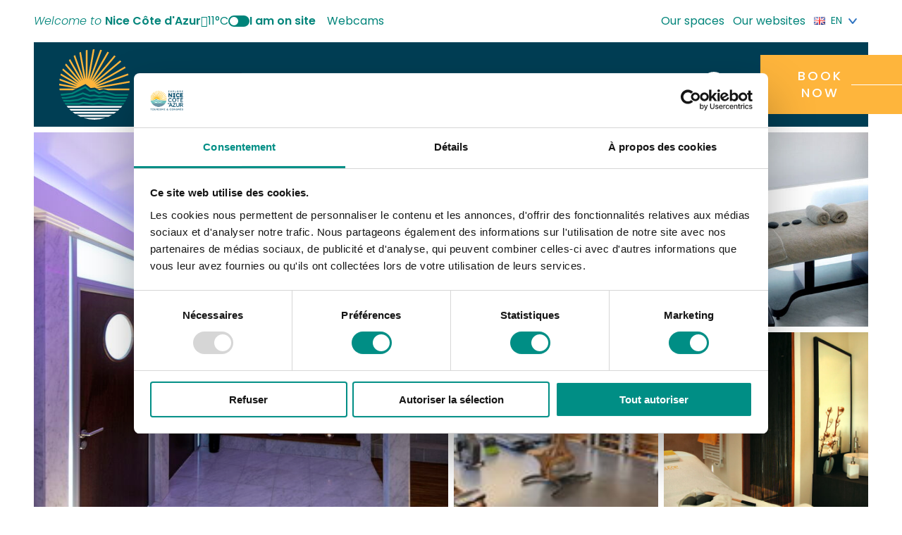

--- FILE ---
content_type: text/html; charset=UTF-8
request_url: https://www.explorenicecotedazur.com/en/info/spa-splendid-nice-en/
body_size: 43968
content:
<!doctype html>
<html lang="en-GB">
<head itemscope itemtype="https://schema.org/WebSite">
	<meta charset="UTF-8">
<script type="text/javascript">
/* <![CDATA[ */
var gform;gform||(document.addEventListener("gform_main_scripts_loaded",function(){gform.scriptsLoaded=!0}),document.addEventListener("gform/theme/scripts_loaded",function(){gform.themeScriptsLoaded=!0}),window.addEventListener("DOMContentLoaded",function(){gform.domLoaded=!0}),gform={domLoaded:!1,scriptsLoaded:!1,themeScriptsLoaded:!1,isFormEditor:()=>"function"==typeof InitializeEditor,callIfLoaded:function(o){return!(!gform.domLoaded||!gform.scriptsLoaded||!gform.themeScriptsLoaded&&!gform.isFormEditor()||(gform.isFormEditor()&&console.warn("The use of gform.initializeOnLoaded() is deprecated in the form editor context and will be removed in Gravity Forms 3.1."),o(),0))},initializeOnLoaded:function(o){gform.callIfLoaded(o)||(document.addEventListener("gform_main_scripts_loaded",()=>{gform.scriptsLoaded=!0,gform.callIfLoaded(o)}),document.addEventListener("gform/theme/scripts_loaded",()=>{gform.themeScriptsLoaded=!0,gform.callIfLoaded(o)}),window.addEventListener("DOMContentLoaded",()=>{gform.domLoaded=!0,gform.callIfLoaded(o)}))},hooks:{action:{},filter:{}},addAction:function(o,r,e,t){gform.addHook("action",o,r,e,t)},addFilter:function(o,r,e,t){gform.addHook("filter",o,r,e,t)},doAction:function(o){gform.doHook("action",o,arguments)},applyFilters:function(o){return gform.doHook("filter",o,arguments)},removeAction:function(o,r){gform.removeHook("action",o,r)},removeFilter:function(o,r,e){gform.removeHook("filter",o,r,e)},addHook:function(o,r,e,t,n){null==gform.hooks[o][r]&&(gform.hooks[o][r]=[]);var d=gform.hooks[o][r];null==n&&(n=r+"_"+d.length),gform.hooks[o][r].push({tag:n,callable:e,priority:t=null==t?10:t})},doHook:function(r,o,e){var t;if(e=Array.prototype.slice.call(e,1),null!=gform.hooks[r][o]&&((o=gform.hooks[r][o]).sort(function(o,r){return o.priority-r.priority}),o.forEach(function(o){"function"!=typeof(t=o.callable)&&(t=window[t]),"action"==r?t.apply(null,e):e[0]=t.apply(null,e)})),"filter"==r)return e[0]},removeHook:function(o,r,t,n){var e;null!=gform.hooks[o][r]&&(e=(e=gform.hooks[o][r]).filter(function(o,r,e){return!!(null!=n&&n!=o.tag||null!=t&&t!=o.priority)}),gform.hooks[o][r]=e)}});
/* ]]> */
</script>

	<meta name="viewport" content="width=device-width, initial-scale=1">
	<meta name="google-site-verification" content="FJ5dVxOPXY1OXDSBMqqByxoEz78rTTEUAdJCdui-2mY" />
	<link rel="profile" href="https://gmpg.org/xfn/11">

	<meta name='robots' content='index, follow, max-image-preview:large, max-snippet:-1, max-video-preview:-1' />
<link rel="alternate" href="https://www.explorenicecotedazur.com/fiche/spa-splendid-nice/" hreflang="fr" />
<link rel="alternate" href="https://www.explorenicecotedazur.com/en/info/spa-splendid-nice-en/" hreflang="en" />
<link rel="alternate" href="https://www.explorenicecotedazur.com/it/fiche/spa-splendid-nice-it/" hreflang="it" />

	<!-- This site is optimized with the Yoast SEO plugin v26.8 - https://yoast.com/product/yoast-seo-wordpress/ -->
	<title>Spa Splendid Nice | Nice Côte d&#039;Azur Convention &amp; visitors bureau</title>
	<meta name="description" content="Spa open to all, in the city centre." />
	<link rel="canonical" href="https://www.explorenicecotedazur.com/en/info/spa-splendid-nice-en/" />
	<meta property="og:locale" content="en_GB" />
	<meta property="og:locale:alternate" content="fr_FR" />
	<meta property="og:locale:alternate" content="it_IT" />
	<meta property="og:type" content="article" />
	<meta property="og:title" content="Spa Splendid Nice | Nice Côte d&#039;Azur Convention &amp; visitors bureau" />
	<meta property="og:description" content="Spa open to all, in the city centre.Two treatment rooms, one duo room, jacuzzi, hammam; natural products and essential oils Decleor and Phytomer." />
	<meta property="og:url" content="https://www.explorenicecotedazur.com/en/info/spa-splendid-nice-en/" />
	<meta property="og:site_name" content="Nice Côte d&#039;Azur CVB" />
	<meta property="article:modified_time" content="2026-01-21T08:22:10+00:00" />
	<meta name="twitter:card" content="summary_large_image" />
	<meta name="twitter:title" content="Spa Splendid Nice | Nice Côte d&#039;Azur Convention &amp; visitors bureau" />
	<meta name="twitter:description" content="Spa open to all, in the city centre." />
	<meta name="twitter:image" content="https://static.apidae-tourisme.com/filestore/objets-touristiques/images/101/184/9615461-diaporama.jpg" />
	<script type="application/ld+json" class="yoast-schema-graph">{"@context":"https://schema.org","@graph":[{"@type":"WebPage","@id":"https://www.explorenicecotedazur.com/en/info/spa-splendid-nice-en/","url":"https://www.explorenicecotedazur.com/en/info/spa-splendid-nice-en/","name":"Spa Splendid Nice | Nice Côte d&#039;Azur CVB","isPartOf":{"@id":"https://www.explorenicecotedazur.com/en/#website"},"datePublished":"2025-04-21T06:23:12+00:00","dateModified":"2026-01-21T08:22:10+00:00","breadcrumb":{"@id":"https://www.explorenicecotedazur.com/en/info/spa-splendid-nice-en/#breadcrumb"},"inLanguage":"en-GB","potentialAction":[{"@type":"ReadAction","target":["https://www.explorenicecotedazur.com/en/info/spa-splendid-nice-en/"]}]},{"@type":"BreadcrumbList","@id":"https://www.explorenicecotedazur.com/en/info/spa-splendid-nice-en/#breadcrumb","itemListElement":[{"@type":"ListItem","position":1,"name":"Home","item":"https://www.explorenicecotedazur.com/en/"},{"@type":"ListItem","position":2,"name":"Spa Splendid Nice"}]},{"@type":"WebSite","@id":"https://www.explorenicecotedazur.com/en/#website","url":"https://www.explorenicecotedazur.com/en/","name":"Nice Côte d&#039;Azur CVB","description":"Welcome to Nice Côte d&#039;Azur","publisher":{"@id":"https://www.explorenicecotedazur.com/en/#organization"},"potentialAction":[{"@type":"SearchAction","target":{"@type":"EntryPoint","urlTemplate":"https://www.explorenicecotedazur.com/en/?s={search_term_string}"},"query-input":{"@type":"PropertyValueSpecification","valueRequired":true,"valueName":"search_term_string"}}],"inLanguage":"en-GB"},{"@type":"TouristInformationCenter","@id":"https://www.explorenicecotedazur.com/en/#organization","name":"Nice Côte d'Azur Metropolitan Convention and Visitors Bureau","url":"https://www.explorenicecotedazur.com/en/","logo":{"@type":"ImageObject","inLanguage":"en-GB","@id":"https://www.explorenicecotedazur.com/en/#/schema/logo/image/","url":"https://www.explorenicecotedazur.com/content/uploads/2021/09/logo-nca.png","contentUrl":"https://www.explorenicecotedazur.com/content/uploads/2021/09/logo-nca.png","width":250,"height":243,"caption":"Nice Côte d'Azur Metropolitan Convention and Visitors Bureau"},"image":{"@id":"https://www.explorenicecotedazur.com/en/#/schema/logo/image/"},"address":{"@type":"PostalAddress","streetAddress":"BP 4079","addressLocality":"NICE CEDEX 4","postalCode":"06302","addressCountry":"FR"},"telephone":"04 92 14 46 14"}]}</script>
	<!-- / Yoast SEO plugin. -->


<link rel='dns-prefetch' href='//integration.open-edit.io' />
<link rel="alternate" type="application/rss+xml" title="Nice Côte d&#039;Azur CVB &raquo; Feed" href="https://www.explorenicecotedazur.com/en/feed/" />
<link rel="alternate" type="application/rss+xml" title="Nice Côte d&#039;Azur CVB &raquo; Comments Feed" href="https://www.explorenicecotedazur.com/en/comments/feed/" />
<link rel="alternate" title="oEmbed (JSON)" type="application/json+oembed" href="https://www.explorenicecotedazur.com/wp-json/oembed/1.0/embed?url=https%3A%2F%2Fwww.explorenicecotedazur.com%2Fen%2Finfo%2Fspa-splendid-nice-en%2F&#038;lang=en" />
<link rel="alternate" title="oEmbed (XML)" type="text/xml+oembed" href="https://www.explorenicecotedazur.com/wp-json/oembed/1.0/embed?url=https%3A%2F%2Fwww.explorenicecotedazur.com%2Fen%2Finfo%2Fspa-splendid-nice-en%2F&#038;format=xml&#038;lang=en" />
<style id='wp-img-auto-sizes-contain-inline-css' type='text/css'>
img:is([sizes=auto i],[sizes^="auto," i]){contain-intrinsic-size:3000px 1500px}
/*# sourceURL=wp-img-auto-sizes-contain-inline-css */
</style>
<link rel='stylesheet' id='sbi_styles-css' href='https://www.explorenicecotedazur.com/content/plugins/instagram-feed/css/sbi-styles.min.css?ver=6.10.0' type='text/css' media='all' />
<style id='wp-block-library-inline-css' type='text/css'>
:root{--wp-block-synced-color:#7a00df;--wp-block-synced-color--rgb:122,0,223;--wp-bound-block-color:var(--wp-block-synced-color);--wp-editor-canvas-background:#ddd;--wp-admin-theme-color:#007cba;--wp-admin-theme-color--rgb:0,124,186;--wp-admin-theme-color-darker-10:#006ba1;--wp-admin-theme-color-darker-10--rgb:0,107,160.5;--wp-admin-theme-color-darker-20:#005a87;--wp-admin-theme-color-darker-20--rgb:0,90,135;--wp-admin-border-width-focus:2px}@media (min-resolution:192dpi){:root{--wp-admin-border-width-focus:1.5px}}.wp-element-button{cursor:pointer}:root .has-very-light-gray-background-color{background-color:#eee}:root .has-very-dark-gray-background-color{background-color:#313131}:root .has-very-light-gray-color{color:#eee}:root .has-very-dark-gray-color{color:#313131}:root .has-vivid-green-cyan-to-vivid-cyan-blue-gradient-background{background:linear-gradient(135deg,#00d084,#0693e3)}:root .has-purple-crush-gradient-background{background:linear-gradient(135deg,#34e2e4,#4721fb 50%,#ab1dfe)}:root .has-hazy-dawn-gradient-background{background:linear-gradient(135deg,#faaca8,#dad0ec)}:root .has-subdued-olive-gradient-background{background:linear-gradient(135deg,#fafae1,#67a671)}:root .has-atomic-cream-gradient-background{background:linear-gradient(135deg,#fdd79a,#004a59)}:root .has-nightshade-gradient-background{background:linear-gradient(135deg,#330968,#31cdcf)}:root .has-midnight-gradient-background{background:linear-gradient(135deg,#020381,#2874fc)}:root{--wp--preset--font-size--normal:16px;--wp--preset--font-size--huge:42px}.has-regular-font-size{font-size:1em}.has-larger-font-size{font-size:2.625em}.has-normal-font-size{font-size:var(--wp--preset--font-size--normal)}.has-huge-font-size{font-size:var(--wp--preset--font-size--huge)}.has-text-align-center{text-align:center}.has-text-align-left{text-align:left}.has-text-align-right{text-align:right}.has-fit-text{white-space:nowrap!important}#end-resizable-editor-section{display:none}.aligncenter{clear:both}.items-justified-left{justify-content:flex-start}.items-justified-center{justify-content:center}.items-justified-right{justify-content:flex-end}.items-justified-space-between{justify-content:space-between}.screen-reader-text{border:0;clip-path:inset(50%);height:1px;margin:-1px;overflow:hidden;padding:0;position:absolute;width:1px;word-wrap:normal!important}.screen-reader-text:focus{background-color:#ddd;clip-path:none;color:#444;display:block;font-size:1em;height:auto;left:5px;line-height:normal;padding:15px 23px 14px;text-decoration:none;top:5px;width:auto;z-index:100000}html :where(.has-border-color){border-style:solid}html :where([style*=border-top-color]){border-top-style:solid}html :where([style*=border-right-color]){border-right-style:solid}html :where([style*=border-bottom-color]){border-bottom-style:solid}html :where([style*=border-left-color]){border-left-style:solid}html :where([style*=border-width]){border-style:solid}html :where([style*=border-top-width]){border-top-style:solid}html :where([style*=border-right-width]){border-right-style:solid}html :where([style*=border-bottom-width]){border-bottom-style:solid}html :where([style*=border-left-width]){border-left-style:solid}html :where(img[class*=wp-image-]){height:auto;max-width:100%}:where(figure){margin:0 0 1em}html :where(.is-position-sticky){--wp-admin--admin-bar--position-offset:var(--wp-admin--admin-bar--height,0px)}@media screen and (max-width:600px){html :where(.is-position-sticky){--wp-admin--admin-bar--position-offset:0px}}

/*# sourceURL=wp-block-library-inline-css */
</style><style id='wp-block-heading-inline-css' type='text/css'>
h1:where(.wp-block-heading).has-background,h2:where(.wp-block-heading).has-background,h3:where(.wp-block-heading).has-background,h4:where(.wp-block-heading).has-background,h5:where(.wp-block-heading).has-background,h6:where(.wp-block-heading).has-background{padding:1.25em 2.375em}h1.has-text-align-left[style*=writing-mode]:where([style*=vertical-lr]),h1.has-text-align-right[style*=writing-mode]:where([style*=vertical-rl]),h2.has-text-align-left[style*=writing-mode]:where([style*=vertical-lr]),h2.has-text-align-right[style*=writing-mode]:where([style*=vertical-rl]),h3.has-text-align-left[style*=writing-mode]:where([style*=vertical-lr]),h3.has-text-align-right[style*=writing-mode]:where([style*=vertical-rl]),h4.has-text-align-left[style*=writing-mode]:where([style*=vertical-lr]),h4.has-text-align-right[style*=writing-mode]:where([style*=vertical-rl]),h5.has-text-align-left[style*=writing-mode]:where([style*=vertical-lr]),h5.has-text-align-right[style*=writing-mode]:where([style*=vertical-rl]),h6.has-text-align-left[style*=writing-mode]:where([style*=vertical-lr]),h6.has-text-align-right[style*=writing-mode]:where([style*=vertical-rl]){rotate:180deg}
/*# sourceURL=https://www.explorenicecotedazur.com/cms/wp-includes/blocks/heading/style.min.css */
</style>
<style id='wp-block-media-text-inline-css' type='text/css'>
.wp-block-media-text{box-sizing:border-box;
  /*!rtl:begin:ignore*/direction:ltr;
  /*!rtl:end:ignore*/display:grid;grid-template-columns:50% 1fr;grid-template-rows:auto}.wp-block-media-text.has-media-on-the-right{grid-template-columns:1fr 50%}.wp-block-media-text.is-vertically-aligned-top>.wp-block-media-text__content,.wp-block-media-text.is-vertically-aligned-top>.wp-block-media-text__media{align-self:start}.wp-block-media-text.is-vertically-aligned-center>.wp-block-media-text__content,.wp-block-media-text.is-vertically-aligned-center>.wp-block-media-text__media,.wp-block-media-text>.wp-block-media-text__content,.wp-block-media-text>.wp-block-media-text__media{align-self:center}.wp-block-media-text.is-vertically-aligned-bottom>.wp-block-media-text__content,.wp-block-media-text.is-vertically-aligned-bottom>.wp-block-media-text__media{align-self:end}.wp-block-media-text>.wp-block-media-text__media{
  /*!rtl:begin:ignore*/grid-column:1;grid-row:1;
  /*!rtl:end:ignore*/margin:0}.wp-block-media-text>.wp-block-media-text__content{direction:ltr;
  /*!rtl:begin:ignore*/grid-column:2;grid-row:1;
  /*!rtl:end:ignore*/padding:0 8%;word-break:break-word}.wp-block-media-text.has-media-on-the-right>.wp-block-media-text__media{
  /*!rtl:begin:ignore*/grid-column:2;grid-row:1
  /*!rtl:end:ignore*/}.wp-block-media-text.has-media-on-the-right>.wp-block-media-text__content{
  /*!rtl:begin:ignore*/grid-column:1;grid-row:1
  /*!rtl:end:ignore*/}.wp-block-media-text__media a{display:block}.wp-block-media-text__media img,.wp-block-media-text__media video{height:auto;max-width:unset;vertical-align:middle;width:100%}.wp-block-media-text.is-image-fill>.wp-block-media-text__media{background-size:cover;height:100%;min-height:250px}.wp-block-media-text.is-image-fill>.wp-block-media-text__media>a{display:block;height:100%}.wp-block-media-text.is-image-fill>.wp-block-media-text__media img{height:1px;margin:-1px;overflow:hidden;padding:0;position:absolute;width:1px;clip:rect(0,0,0,0);border:0}.wp-block-media-text.is-image-fill-element>.wp-block-media-text__media{height:100%;min-height:250px}.wp-block-media-text.is-image-fill-element>.wp-block-media-text__media>a{display:block;height:100%}.wp-block-media-text.is-image-fill-element>.wp-block-media-text__media img{height:100%;object-fit:cover;width:100%}@media (max-width:600px){.wp-block-media-text.is-stacked-on-mobile{grid-template-columns:100%!important}.wp-block-media-text.is-stacked-on-mobile>.wp-block-media-text__media{grid-column:1;grid-row:1}.wp-block-media-text.is-stacked-on-mobile>.wp-block-media-text__content{grid-column:1;grid-row:2}}
/*# sourceURL=https://www.explorenicecotedazur.com/cms/wp-includes/blocks/media-text/style.min.css */
</style>
<style id='wp-block-paragraph-inline-css' type='text/css'>
.is-small-text{font-size:.875em}.is-regular-text{font-size:1em}.is-large-text{font-size:2.25em}.is-larger-text{font-size:3em}.has-drop-cap:not(:focus):first-letter{float:left;font-size:8.4em;font-style:normal;font-weight:100;line-height:.68;margin:.05em .1em 0 0;text-transform:uppercase}body.rtl .has-drop-cap:not(:focus):first-letter{float:none;margin-left:.1em}p.has-drop-cap.has-background{overflow:hidden}:root :where(p.has-background){padding:1.25em 2.375em}:where(p.has-text-color:not(.has-link-color)) a{color:inherit}p.has-text-align-left[style*="writing-mode:vertical-lr"],p.has-text-align-right[style*="writing-mode:vertical-rl"]{rotate:180deg}
/*# sourceURL=https://www.explorenicecotedazur.com/cms/wp-includes/blocks/paragraph/style.min.css */
</style>
<style id='global-styles-inline-css' type='text/css'>
:root{--wp--preset--aspect-ratio--square: 1;--wp--preset--aspect-ratio--4-3: 4/3;--wp--preset--aspect-ratio--3-4: 3/4;--wp--preset--aspect-ratio--3-2: 3/2;--wp--preset--aspect-ratio--2-3: 2/3;--wp--preset--aspect-ratio--16-9: 16/9;--wp--preset--aspect-ratio--9-16: 9/16;--wp--preset--color--black: #000000;--wp--preset--color--cyan-bluish-gray: #abb8c3;--wp--preset--color--white: #ffffff;--wp--preset--color--pale-pink: #f78da7;--wp--preset--color--vivid-red: #cf2e2e;--wp--preset--color--luminous-vivid-orange: #ff6900;--wp--preset--color--luminous-vivid-amber: #fcb900;--wp--preset--color--light-green-cyan: #7bdcb5;--wp--preset--color--vivid-green-cyan: #00d084;--wp--preset--color--pale-cyan-blue: #8ed1fc;--wp--preset--color--vivid-cyan-blue: #0693e3;--wp--preset--color--vivid-purple: #9b51e0;--wp--preset--color--primary: var(--color-primary);--wp--preset--color--primary-light: var(--color-primary-light);--wp--preset--color--secondary: var(--color-secondary);--wp--preset--color--tertiary: var(--color-tertiary);--wp--preset--color--default: var(--color-default);--wp--preset--color--emphasis: var(--color-emphasis);--wp--preset--color--muted: var(--color-muted);--wp--preset--gradient--vivid-cyan-blue-to-vivid-purple: linear-gradient(135deg,rgb(6,147,227) 0%,rgb(155,81,224) 100%);--wp--preset--gradient--light-green-cyan-to-vivid-green-cyan: linear-gradient(135deg,rgb(122,220,180) 0%,rgb(0,208,130) 100%);--wp--preset--gradient--luminous-vivid-amber-to-luminous-vivid-orange: linear-gradient(135deg,rgb(252,185,0) 0%,rgb(255,105,0) 100%);--wp--preset--gradient--luminous-vivid-orange-to-vivid-red: linear-gradient(135deg,rgb(255,105,0) 0%,rgb(207,46,46) 100%);--wp--preset--gradient--very-light-gray-to-cyan-bluish-gray: linear-gradient(135deg,rgb(238,238,238) 0%,rgb(169,184,195) 100%);--wp--preset--gradient--cool-to-warm-spectrum: linear-gradient(135deg,rgb(74,234,220) 0%,rgb(151,120,209) 20%,rgb(207,42,186) 40%,rgb(238,44,130) 60%,rgb(251,105,98) 80%,rgb(254,248,76) 100%);--wp--preset--gradient--blush-light-purple: linear-gradient(135deg,rgb(255,206,236) 0%,rgb(152,150,240) 100%);--wp--preset--gradient--blush-bordeaux: linear-gradient(135deg,rgb(254,205,165) 0%,rgb(254,45,45) 50%,rgb(107,0,62) 100%);--wp--preset--gradient--luminous-dusk: linear-gradient(135deg,rgb(255,203,112) 0%,rgb(199,81,192) 50%,rgb(65,88,208) 100%);--wp--preset--gradient--pale-ocean: linear-gradient(135deg,rgb(255,245,203) 0%,rgb(182,227,212) 50%,rgb(51,167,181) 100%);--wp--preset--gradient--electric-grass: linear-gradient(135deg,rgb(202,248,128) 0%,rgb(113,206,126) 100%);--wp--preset--gradient--midnight: linear-gradient(135deg,rgb(2,3,129) 0%,rgb(40,116,252) 100%);--wp--preset--font-size--small: calc(var(--content-font-size) * .75);--wp--preset--font-size--medium: calc(var(--content-font-size) * 1.25);--wp--preset--font-size--large: calc(var(--content-font-size) * 1.75);--wp--preset--font-size--x-large: 42px;--wp--preset--font-size--extra-small: calc(var(--content-font-size) * .5);--wp--preset--font-size--normal: var(--content-font-size);--wp--preset--font-size--extra-large: calc(var(--content-font-size) * 2.25);--wp--preset--font-size--huge: calc(var(--content-font-size) * 2.25);--wp--preset--font-family--poppins: Poppins, Helvetica, Arial, sans-serif;--wp--preset--font-family--cabin: Cabin, Calibri, Candara, Segoe, 'Segoe UI', Optima, Arial, sans-serif;--wp--preset--spacing--20: 0.44rem;--wp--preset--spacing--30: 0.67rem;--wp--preset--spacing--40: 1rem;--wp--preset--spacing--50: 1.5rem;--wp--preset--spacing--60: 2.25rem;--wp--preset--spacing--70: 3.38rem;--wp--preset--spacing--80: 5.06rem;--wp--preset--shadow--natural: 6px 6px 9px rgba(0, 0, 0, 0.2);--wp--preset--shadow--deep: 12px 12px 50px rgba(0, 0, 0, 0.4);--wp--preset--shadow--sharp: 6px 6px 0px rgba(0, 0, 0, 0.2);--wp--preset--shadow--outlined: 6px 6px 0px -3px rgb(255, 255, 255), 6px 6px rgb(0, 0, 0);--wp--preset--shadow--crisp: 6px 6px 0px rgb(0, 0, 0);}:root { --wp--style--global--content-size: 960px;--wp--style--global--wide-size: 1400px; }:where(body) { margin: 0; }.wp-site-blocks > .alignleft { float: left; margin-right: 2em; }.wp-site-blocks > .alignright { float: right; margin-left: 2em; }.wp-site-blocks > .aligncenter { justify-content: center; margin-left: auto; margin-right: auto; }:where(.is-layout-flex){gap: 0.5em;}:where(.is-layout-grid){gap: 0.5em;}.is-layout-flow > .alignleft{float: left;margin-inline-start: 0;margin-inline-end: 2em;}.is-layout-flow > .alignright{float: right;margin-inline-start: 2em;margin-inline-end: 0;}.is-layout-flow > .aligncenter{margin-left: auto !important;margin-right: auto !important;}.is-layout-constrained > .alignleft{float: left;margin-inline-start: 0;margin-inline-end: 2em;}.is-layout-constrained > .alignright{float: right;margin-inline-start: 2em;margin-inline-end: 0;}.is-layout-constrained > .aligncenter{margin-left: auto !important;margin-right: auto !important;}.is-layout-constrained > :where(:not(.alignleft):not(.alignright):not(.alignfull)){max-width: var(--wp--style--global--content-size);margin-left: auto !important;margin-right: auto !important;}.is-layout-constrained > .alignwide{max-width: var(--wp--style--global--wide-size);}body .is-layout-flex{display: flex;}.is-layout-flex{flex-wrap: wrap;align-items: center;}.is-layout-flex > :is(*, div){margin: 0;}body .is-layout-grid{display: grid;}.is-layout-grid > :is(*, div){margin: 0;}body{padding-top: 0px;padding-right: 0px;padding-bottom: 0px;padding-left: 0px;}a:where(:not(.wp-element-button)){text-decoration: underline;}:root :where(.wp-element-button, .wp-block-button__link){background-color: #32373c;border-width: 0;color: #fff;font-family: inherit;font-size: inherit;font-style: inherit;font-weight: inherit;letter-spacing: inherit;line-height: inherit;padding-top: calc(0.667em + 2px);padding-right: calc(1.333em + 2px);padding-bottom: calc(0.667em + 2px);padding-left: calc(1.333em + 2px);text-decoration: none;text-transform: inherit;}.has-black-color{color: var(--wp--preset--color--black) !important;}.has-cyan-bluish-gray-color{color: var(--wp--preset--color--cyan-bluish-gray) !important;}.has-white-color{color: var(--wp--preset--color--white) !important;}.has-pale-pink-color{color: var(--wp--preset--color--pale-pink) !important;}.has-vivid-red-color{color: var(--wp--preset--color--vivid-red) !important;}.has-luminous-vivid-orange-color{color: var(--wp--preset--color--luminous-vivid-orange) !important;}.has-luminous-vivid-amber-color{color: var(--wp--preset--color--luminous-vivid-amber) !important;}.has-light-green-cyan-color{color: var(--wp--preset--color--light-green-cyan) !important;}.has-vivid-green-cyan-color{color: var(--wp--preset--color--vivid-green-cyan) !important;}.has-pale-cyan-blue-color{color: var(--wp--preset--color--pale-cyan-blue) !important;}.has-vivid-cyan-blue-color{color: var(--wp--preset--color--vivid-cyan-blue) !important;}.has-vivid-purple-color{color: var(--wp--preset--color--vivid-purple) !important;}.has-primary-color{color: var(--wp--preset--color--primary) !important;}.has-primary-light-color{color: var(--wp--preset--color--primary-light) !important;}.has-secondary-color{color: var(--wp--preset--color--secondary) !important;}.has-tertiary-color{color: var(--wp--preset--color--tertiary) !important;}.has-default-color{color: var(--wp--preset--color--default) !important;}.has-emphasis-color{color: var(--wp--preset--color--emphasis) !important;}.has-muted-color{color: var(--wp--preset--color--muted) !important;}.has-black-background-color{background-color: var(--wp--preset--color--black) !important;}.has-cyan-bluish-gray-background-color{background-color: var(--wp--preset--color--cyan-bluish-gray) !important;}.has-white-background-color{background-color: var(--wp--preset--color--white) !important;}.has-pale-pink-background-color{background-color: var(--wp--preset--color--pale-pink) !important;}.has-vivid-red-background-color{background-color: var(--wp--preset--color--vivid-red) !important;}.has-luminous-vivid-orange-background-color{background-color: var(--wp--preset--color--luminous-vivid-orange) !important;}.has-luminous-vivid-amber-background-color{background-color: var(--wp--preset--color--luminous-vivid-amber) !important;}.has-light-green-cyan-background-color{background-color: var(--wp--preset--color--light-green-cyan) !important;}.has-vivid-green-cyan-background-color{background-color: var(--wp--preset--color--vivid-green-cyan) !important;}.has-pale-cyan-blue-background-color{background-color: var(--wp--preset--color--pale-cyan-blue) !important;}.has-vivid-cyan-blue-background-color{background-color: var(--wp--preset--color--vivid-cyan-blue) !important;}.has-vivid-purple-background-color{background-color: var(--wp--preset--color--vivid-purple) !important;}.has-primary-background-color{background-color: var(--wp--preset--color--primary) !important;}.has-primary-light-background-color{background-color: var(--wp--preset--color--primary-light) !important;}.has-secondary-background-color{background-color: var(--wp--preset--color--secondary) !important;}.has-tertiary-background-color{background-color: var(--wp--preset--color--tertiary) !important;}.has-default-background-color{background-color: var(--wp--preset--color--default) !important;}.has-emphasis-background-color{background-color: var(--wp--preset--color--emphasis) !important;}.has-muted-background-color{background-color: var(--wp--preset--color--muted) !important;}.has-black-border-color{border-color: var(--wp--preset--color--black) !important;}.has-cyan-bluish-gray-border-color{border-color: var(--wp--preset--color--cyan-bluish-gray) !important;}.has-white-border-color{border-color: var(--wp--preset--color--white) !important;}.has-pale-pink-border-color{border-color: var(--wp--preset--color--pale-pink) !important;}.has-vivid-red-border-color{border-color: var(--wp--preset--color--vivid-red) !important;}.has-luminous-vivid-orange-border-color{border-color: var(--wp--preset--color--luminous-vivid-orange) !important;}.has-luminous-vivid-amber-border-color{border-color: var(--wp--preset--color--luminous-vivid-amber) !important;}.has-light-green-cyan-border-color{border-color: var(--wp--preset--color--light-green-cyan) !important;}.has-vivid-green-cyan-border-color{border-color: var(--wp--preset--color--vivid-green-cyan) !important;}.has-pale-cyan-blue-border-color{border-color: var(--wp--preset--color--pale-cyan-blue) !important;}.has-vivid-cyan-blue-border-color{border-color: var(--wp--preset--color--vivid-cyan-blue) !important;}.has-vivid-purple-border-color{border-color: var(--wp--preset--color--vivid-purple) !important;}.has-primary-border-color{border-color: var(--wp--preset--color--primary) !important;}.has-primary-light-border-color{border-color: var(--wp--preset--color--primary-light) !important;}.has-secondary-border-color{border-color: var(--wp--preset--color--secondary) !important;}.has-tertiary-border-color{border-color: var(--wp--preset--color--tertiary) !important;}.has-default-border-color{border-color: var(--wp--preset--color--default) !important;}.has-emphasis-border-color{border-color: var(--wp--preset--color--emphasis) !important;}.has-muted-border-color{border-color: var(--wp--preset--color--muted) !important;}.has-vivid-cyan-blue-to-vivid-purple-gradient-background{background: var(--wp--preset--gradient--vivid-cyan-blue-to-vivid-purple) !important;}.has-light-green-cyan-to-vivid-green-cyan-gradient-background{background: var(--wp--preset--gradient--light-green-cyan-to-vivid-green-cyan) !important;}.has-luminous-vivid-amber-to-luminous-vivid-orange-gradient-background{background: var(--wp--preset--gradient--luminous-vivid-amber-to-luminous-vivid-orange) !important;}.has-luminous-vivid-orange-to-vivid-red-gradient-background{background: var(--wp--preset--gradient--luminous-vivid-orange-to-vivid-red) !important;}.has-very-light-gray-to-cyan-bluish-gray-gradient-background{background: var(--wp--preset--gradient--very-light-gray-to-cyan-bluish-gray) !important;}.has-cool-to-warm-spectrum-gradient-background{background: var(--wp--preset--gradient--cool-to-warm-spectrum) !important;}.has-blush-light-purple-gradient-background{background: var(--wp--preset--gradient--blush-light-purple) !important;}.has-blush-bordeaux-gradient-background{background: var(--wp--preset--gradient--blush-bordeaux) !important;}.has-luminous-dusk-gradient-background{background: var(--wp--preset--gradient--luminous-dusk) !important;}.has-pale-ocean-gradient-background{background: var(--wp--preset--gradient--pale-ocean) !important;}.has-electric-grass-gradient-background{background: var(--wp--preset--gradient--electric-grass) !important;}.has-midnight-gradient-background{background: var(--wp--preset--gradient--midnight) !important;}.has-small-font-size{font-size: var(--wp--preset--font-size--small) !important;}.has-medium-font-size{font-size: var(--wp--preset--font-size--medium) !important;}.has-large-font-size{font-size: var(--wp--preset--font-size--large) !important;}.has-x-large-font-size{font-size: var(--wp--preset--font-size--x-large) !important;}.has-extra-small-font-size{font-size: var(--wp--preset--font-size--extra-small) !important;}.has-normal-font-size{font-size: var(--wp--preset--font-size--normal) !important;}.has-extra-large-font-size{font-size: var(--wp--preset--font-size--extra-large) !important;}.has-huge-font-size{font-size: var(--wp--preset--font-size--huge) !important;}.has-poppins-font-family{font-family: var(--wp--preset--font-family--poppins) !important;}.has-cabin-font-family{font-family: var(--wp--preset--font-family--cabin) !important;}
/*# sourceURL=global-styles-inline-css */
</style>

<link rel='stylesheet' id='kg-style-css' href='https://www.explorenicecotedazur.com/content/themes/nicetourisme/style.css?ver=1.0.0' type='text/css' media='all' />
<link rel='stylesheet' id='kg-plugin-style-css' href='https://www.explorenicecotedazur.com/content/themes/nicetourisme/assets/css/plugins.css?ver=1.0.0' type='text/css' media='all' />
<link rel='stylesheet' id='kg-main-style-css' href='https://www.explorenicecotedazur.com/content/themes/nicetourisme/assets/css/main.css?ver=1.0.0' type='text/css' media='all' />
<link rel='stylesheet' id='kg-print-style-css' href='https://www.explorenicecotedazur.com/content/themes/nicetourisme/assets/css/print.css?ver=1.0.0' type='text/css' media='print' />
<style id='kadence-blocks-global-variables-inline-css' type='text/css'>
:root {--global-kb-font-size-sm:clamp(0.8rem, 0.73rem + 0.217vw, 0.9rem);--global-kb-font-size-md:clamp(1.1rem, 0.995rem + 0.326vw, 1.25rem);--global-kb-font-size-lg:clamp(1.75rem, 1.576rem + 0.543vw, 2rem);--global-kb-font-size-xl:clamp(2.25rem, 1.728rem + 1.63vw, 3rem);--global-kb-font-size-xxl:clamp(2.5rem, 1.456rem + 3.26vw, 4rem);--global-kb-font-size-xxxl:clamp(2.75rem, 0.489rem + 7.065vw, 6rem);}:root {--global-palette1: #3182CE;--global-palette2: #2B6CB0;--global-palette3: #1A202C;--global-palette4: #2D3748;--global-palette5: #4A5568;--global-palette6: #718096;--global-palette7: #EDF2F7;--global-palette8: #F7FAFC;--global-palette9: #ffffff;}
/*# sourceURL=kadence-blocks-global-variables-inline-css */
</style>
<link rel='stylesheet' id='kg-meteo-icon-css' href='https://www.explorenicecotedazur.com/content/plugins/kg-meteo/assets/css/kg-icon-weather.css?ver=1.0.0' type='text/css' media='all' />
<style id='block-visibility-screen-size-styles-inline-css' type='text/css'>
/* Large screens (desktops, 992px and up) */
@media ( min-width: 992px ) {
	.block-visibility-hide-large-screen {
		display: none !important;
	}
}

/* Medium screens (tablets, between 768px and 992px) */
@media ( min-width: 768px ) and ( max-width: 991.98px ) {
	.block-visibility-hide-medium-screen {
		display: none !important;
	}
}

/* Small screens (mobile devices, less than 768px) */
@media ( max-width: 767.98px ) {
	.block-visibility-hide-small-screen {
		display: none !important;
	}
}
/*# sourceURL=block-visibility-screen-size-styles-inline-css */
</style>
<link rel="https://api.w.org/" href="https://www.explorenicecotedazur.com/wp-json/" /><link rel="alternate" title="JSON" type="application/json" href="https://www.explorenicecotedazur.com/wp-json/wp/v2/kg-smartfactory-cpt/330875" />
<link rel='shortlink' href='https://www.explorenicecotedazur.com/?p=330875' />
	<link rel="preconnect" href="https://fonts.googleapis.com">
	<link rel="preconnect" href="https://fonts.gstatic.com" crossorigin>
	<link href="https://fonts.googleapis.com/css2?family=Cabin:ital,wght@0,400;0,500;0,600;0,700;1,400;1,500;1,600;1,700&family=Poppins:ital,wght@0,100;0,200;0,300;0,400;0,500;0,600;0,700;0,800;0,900;1,100;1,200;1,300;1,400;1,500;1,600;1,700;1,800;1,900&family=Lobster&display=swap" rel="stylesheet">
	<link rel="apple-touch-icon" sizes="180x180" href="https://www.explorenicecotedazur.com/content/themes/nicetourisme/assets/images/favicons/apple-touch-icon.png">
<link rel="icon" type="image/png" sizes="32x32" href="https://www.explorenicecotedazur.com/content/themes/nicetourisme/assets/images/favicons/favicon-32x32.png">
<link rel="icon" type="image/png" sizes="16x16" href="https://www.explorenicecotedazur.com/content/themes/nicetourisme/assets/images/favicons/favicon-16x16.png">
<link rel="mask-icon" href="https://www.explorenicecotedazur.com/content/themes/nicetourisme/assets/images/favicons/safari-pinned-tab.svg" color="#2e74c2">
<meta name="msapplication-TileColor" content="#2e74c2">
<meta name="theme-color" content="#2e74c2">
	<script type="application/ld+json" class="kg-smartfactory-schema">{"@context":"https://schema.org","@type":"LocalBusiness","name":"Spa Splendid Nice","image":"https://static.apidae-tourisme.com/filestore/objets-touristiques/images/101/184/9615461.jpg","url":"http://www.spa-splendid.com","telephone":"+33(0)4 93 16 41 68","address":{"@type":"PostalAddress","streetAddress":"Splendid Hôtel & Spa, 50 bd Victor Hugo","addressLocality":"Nice","postalCode":"06000","addressCountry":"FR"}}</script>
	<!-- Google Tag Manager -->
	<script>(function(w,d,s,l,i){w[l]=w[l]||[];w[l].push({'gtm.start':
	new Date().getTime(),event:'gtm.js'});var f=d.getElementsByTagName(s)[0],
	j=d.createElement(s),dl=l!='dataLayer'?'&l='+l:'';j.async=true;j.src=
	'https://www.googletagmanager.com/gtm.js?id='+i+dl;f.parentNode.insertBefore(j,f);
	})(window,document,'script','dataLayer','GTM-PLLDFFV');</script>
	<!-- End Google Tag Manager -->
	
	
	
	<!-- Optimus -->
	<script type="text/javascript">
	(function() {
	var d=document, g=d.createElement('script'), s=d.getElementsByTagName('script')[0];
	g.type='text/javascript'; g.async=true; g.defer=true;
	g.src='https://j01l4h3n.com/optimus-I_028KR0k.js'; s.parentNode.insertBefore(g,s);
	})();
	</script>
	<!-- End Optimus Code -->

	
	
	<!-- Google tag (gtag.js) -->
	<script async src="https://www.googletagmanager.com/gtag/js?id=DC-13353404"></script>
		<script>
			window.dataLayer = window.dataLayer || [];
			function gtag(){dataLayer.push(arguments);}
			gtag('js', new Date());
			gtag('config', 'DC-13353404');
		</script>

				
	
	<meta name="p:domain_verify" content="ed39c74ccc7e5449e16cab318522d783"/>

	<meta name="facebook-domain-verification" content="8gkdl2o96x2hn2zwjlsi2kbegbponk"/>

<link rel='stylesheet' id='dashicons-css' href='https://www.explorenicecotedazur.com/cms/wp-includes/css/dashicons.min.css?ver=375c21' type='text/css' media='all' />
<meta name="generator" content="WP Rocket 3.20.3" data-wpr-features="wpr_image_dimensions wpr_preload_links wpr_desktop" /></head>

<body class="wp-singular kg-smartfactory-cpt-template-default single single-kg-smartfactory-cpt postid-330875 wp-embed-responsive wp-theme-nicetourisme page-fiche-sit no-sidebar" itemscope itemtype="https://schema.org/WebPage">
	


<!-- Google Tag Manager (noscript) -->
<noscript><iframe src="https://www.googletagmanager.com/ns.html?id=GTM-PLLDFFV"
height="0" width="0" style="display:none;visibility:hidden"></iframe></noscript>
<!-- End Google Tag Manager (noscript) -->

<a href="#kg-article__content" class="kg-skip-link">Skip to content</a>
<div id="kg-site" class="kg-site">
	<header class="kg-header kg-header--filled" itemscope itemtype="https://schema.org/WPHeader" role="banner">
		<div class="kg-header__top">
			<div class="kg-header__container">

				<div class="kg-header__top-left">
					<ul class="kg-list-inline kg-list-inline--nowrap">
						<li>
							<a class="kg-header__slogan" href="https://www.explorenicecotedazur.com/en"><span class="kg-text-light kg-text-italic">Welcome to </span> <span class="kg-text-semi-bold">Nice Côte d'Azur</span></a>
						</li>
						<li>
							<a href="#" class="kg-meteo-link has-icon" data-tooltip="Weather">
	<span class="kg-weather-icon-partly-cloudy-day">
		<span class="sr-only">Mainly clear</span>
	</span>
	11°C	<span class="sr-only">Weather page</span>
</a>
						</li>
												<li class="uk-visible@s">
							<a href="https://www.explorenicecotedazur.com/en/my-on-site-guide/" class="kg-button-switch kg-text-semi-bold ">
							<span class="kg-button-switch__toggle"></span>
							I am on site</a>
						</li>
																		<li class="uk-visible@s">
							<a href="https://www.explorenicecotedazur.com/en/webcams/" class="has-icon kg-button kg-button--inline">
								<svg class="kg-svg-icon kg-svg-icon--webcam " aria-hidden="true"><use xlink:href="https://www.explorenicecotedazur.com/content/themes/nicetourisme/assets/images/svg/sprite-icons.svg?v=1747056344#webcam"></use></svg>Webcams							</a>
						</li>
											</ul>
				</div>

				<div class="kg-header__top-right">
					<ul id="menu-en-menu-header" class="kg-list-inline kg-list-inline--nowrap uk-visible@xl"><li id="menu-item-37550" class="menu-item menu-item-type-post_type menu-item-object-page menu-item-37550"><a href="https://www.explorenicecotedazur.com/en/press-room/" itemprop="url">Press</a></li>
<li id="menu-item-37549" class="menu-item menu-item-type-post_type menu-item-object-page menu-item-37549"><a href="https://www.explorenicecotedazur.com/en/professional-area/" itemprop="url">Travel Trade</a></li>
</ul>					<div class="kg-header__sites uk-inline uk-visible@m uk-hidden@xl">
						<button class="kg-button-reset has-icon">
							Our spaces<svg class="kg-svg-icon kg-svg-icon--chevron-down " aria-hidden="true"><use xlink:href="https://www.explorenicecotedazur.com/content/themes/nicetourisme/assets/images/svg/sprite-icons.svg?v=1747056344#chevron-down"></use></svg>						</button>
						<div class="kg-header__sites-dropdown" uk-dropdown>
							<ul id="menu-en-menu-header-1" class="kg-list kg-list-reset uk-margin-remove-bottom"><li class="menu-item menu-item-type-post_type menu-item-object-page menu-item-37550"><a href="https://www.explorenicecotedazur.com/en/press-room/" itemprop="url">Press</a></li>
<li class="menu-item menu-item-type-post_type menu-item-object-page menu-item-37549"><a href="https://www.explorenicecotedazur.com/en/professional-area/" itemprop="url">Travel Trade</a></li>
</ul>						</div>
					</div>

					<div class="kg-header__sites uk-inline uk-visible@s">
						<button class="kg-button-reset has-icon">
							Our websites<svg class="kg-svg-icon kg-svg-icon--chevron-down " aria-hidden="true"><use xlink:href="https://www.explorenicecotedazur.com/content/themes/nicetourisme/assets/images/svg/sprite-icons.svg?v=1747056344#chevron-down"></use></svg>						</button>
						<div class="kg-header__sites-dropdown" uk-dropdown>
							<ul id="menu-menu-nos-sites-en" class="kg-list kg-list-reset uk-margin-remove-bottom"><li id="menu-item-87205" class="menu-item menu-item-type-custom menu-item-object-custom menu-item-87205"><a target="_blank" href="https://www.frenchrivierapass.com/en/" itemprop="url">French Riviera Pass</a></li>
<li id="menu-item-87204" class="menu-item menu-item-type-custom menu-item-object-custom menu-item-87204"><a target="_blank" href="https://www.meet-in-nicecotedazur.com/en/" itemprop="url">Meet in Nice Côte d&#8217;Azur</a></li>
<li id="menu-item-424430" class="menu-item menu-item-type-custom menu-item-object-custom menu-item-424430"><a href="https://www.oceanice-congres.com/en/" itemprop="url">Oceanice Convention Center</a></li>
<li id="menu-item-87203" class="menu-item menu-item-type-custom menu-item-object-custom menu-item-87203"><a target="_blank" href="https://www.nicecotedazur-greeters.com/en/" itemprop="url">Greeters</a></li>
</ul>						</div>
					</div>

					<ul id="menu-changement-de-langues" class="kg-language-switcher kg-list-reset"><li id="menu-item-271" class="pll-parent-menu-item menu-item menu-item-type-custom menu-item-object-custom menu-item-has-children menu-item-271"><a href="#pll_switcher" itemprop="url"><img src="[data-uri]" alt="" width="16" height="11" style="width: 16px; height: 11px;" /><span style="margin-left:0.3em;">EN</span></a>
<ul class="sub-menu">
	<li id="menu-item-271-fr" class="lang-item lang-item-3 lang-item-fr lang-item-first menu-item menu-item-type-custom menu-item-object-custom menu-item-271-fr"><a href="https://www.explorenicecotedazur.com/fiche/spa-splendid-nice/" hreflang="fr-FR" lang="fr-FR" itemprop="url"><img src="[data-uri]" alt="" width="16" height="11" style="width: 16px; height: 11px;" /><span style="margin-left:0.3em;">FR</span></a></li>
	<li id="menu-item-271-it" class="lang-item lang-item-10 lang-item-it menu-item menu-item-type-custom menu-item-object-custom menu-item-271-it"><a href="https://www.explorenicecotedazur.com/it/fiche/spa-splendid-nice-it/" hreflang="it-IT" lang="it-IT" itemprop="url"><img src="[data-uri]" alt="" width="16" height="11" style="width: 16px; height: 11px;" /><span style="margin-left:0.3em;">IT</span></a></li>
</ul>
</li>
</ul>
					<button class="kg-button-reset uk-visible@m" uk-toggle="#kg-modal-search"><svg class="kg-svg-icon kg-svg-icon--search " aria-hidden="true"><use xlink:href="https://www.explorenicecotedazur.com/content/themes/nicetourisme/assets/images/svg/sprite-icons.svg?v=1747056344#search"></use></svg> <span class="sr-only">Search</span></button>
					<!--<a href="https://boutique.explorenicecotedazur.com/identification.html"class="has-icon kg-button kg-button--inline"><svg class="kg-svg-icon kg-svg-icon--user" aria-hidden="true"><use xlink:href="https://preprod.explorenicecotedazur.com/content/themes/nicetourisme/assets/images/svg/sprite-icons.svg#user"></use></svg></a>
					-->
					<!--<div id="widget-panier"></div>-->
				</div>

			</div>
		</div>
		<nav class="kg-sticky-nav uk-hidden@m" role="navigation">
			<ul class="kg-sticky-nav__list">
				<li>
					<button class="kg-sticky-nav__button kg-button-reset" uk-toggle="#kg-modal-search"><svg class="kg-svg-icon kg-svg-icon--search " aria-hidden="true"><use xlink:href="https://www.explorenicecotedazur.com/content/themes/nicetourisme/assets/images/svg/sprite-icons.svg?v=1747056344#search"></use></svg> <span>Search</span></button>
				</li>
								<li>
					<a href="https://www.explorenicecotedazur.com/en/webcams/" class="kg-sticky-nav__button"> <svg class="kg-svg-icon kg-svg-icon--webcam " aria-hidden="true"><use xlink:href="https://www.explorenicecotedazur.com/content/themes/nicetourisme/assets/images/svg/sprite-icons.svg?v=1747056344#webcam"></use></svg> <span>Webcams</span></a>
				</li>
								<li>
					<button class="kg-button-burger kg-button-reset" kg-toggle-navigation aria-controls="kg-offcanvas-navigation">
						<div class="kg-button-burger__icon" aria-hidden="true">
							<div class="kg-button-burger__burger">
								<span class="kg-button-burger__line kg-button-burger__line--top"></span>
								<span class="kg-button-burger__line kg-button-burger__line--bottom"></span>
							</div>
							<div class="kg-button-burger__cross">
								<span class="kg-button-burger__line kg-button-burger__line--cross-x"></span>
								<span class="kg-button-burger__line kg-button-burger__line--cross-y"></span>
							</div>
						</div>
						<span class="sr-only">Menu</span>
					</button>
				</li>

								<li>
					<a href="" class="kg-sticky-nav__button "><svg class="kg-svg-icon kg-svg-icon--navigate " aria-hidden="true"><use xlink:href="https://www.explorenicecotedazur.com/content/themes/nicetourisme/assets/images/svg/sprite-icons.svg?v=1747056344#navigate"></use></svg> <span>On the spot</span></a>
				</li>
								<li>
					<button class="kg-button-reset kg-sticky-nav__button" uk-toggle="#kg-modal-affinitaire"><svg class="kg-svg-icon kg-svg-icon--bookmark " aria-hidden="true"><use xlink:href="https://www.explorenicecotedazur.com/content/themes/nicetourisme/assets/images/svg/sprite-icons.svg?v=1747056344#bookmark"></use></svg> <span>Book now</span></button>
				</li>
			</ul>
		</nav>

				<div class="kg-offcanvas__container uk-hidden@m" aria-hidden="true">
			<div class="kg-offcanvas__top-bar">
				<div class="kg-offcanvas__top-bar__svg">
					<img src="https://www.explorenicecotedazur.com/content/themes/nicetourisme/assets/images/static/logo-ot-nice-small.svg" width="100" height="100" alt="">
				</div>
			</div>
		</div>
		
		<div id="kg-offcanvas-navigation" class="kg-offcanvas" aria-hidden="true">
			<div class="kg-offcanvas__container">
				<div class="kg-offcanvas__top-bar">
					<div class="kg-offcanvas__top-bar__svg">
						<img src="https://www.explorenicecotedazur.com/content/themes/nicetourisme/assets/images/static/logo-ot-nice-small.svg" width="100" height="100" alt="">
					</div>
					<button class="kg-button kg-button-close uk-hidden@m"><svg class="kg-svg-icon kg-svg-icon--cross " aria-hidden="true"><use xlink:href="https://www.explorenicecotedazur.com/content/themes/nicetourisme/assets/images/svg/sprite-icons.svg?v=1747056344#cross"></use></svg></button>
				</div>
				<nav class="kg-navigation" itemscope itemtype="https://schema.org/SiteNavigationElement" aria-label="Primary Navigation" role="navigation">
					<div class="kg-navigation__top">
						<ul id="menu-en-menu-header-2" class="kg-list-inline kg-list-inline--center uk-hidden@m"><li class="menu-item menu-item-type-post_type menu-item-object-page menu-item-37550"><a href="https://www.explorenicecotedazur.com/en/press-room/" itemprop="url">Press</a></li>
<li class="menu-item menu-item-type-post_type menu-item-object-page menu-item-37549"><a href="https://www.explorenicecotedazur.com/en/professional-area/" itemprop="url">Travel Trade</a></li>
</ul>							<p class="kg-text-center uk-margin-remove-bottom uk-hidden@m">
								<a href="https://www.explorenicecotedazur.com/en/nice-cote-dazur-an-eco-responsible-destination/" class="kg-leaf-link">
									<img width="30" height="30" class="kg-leaf-image" src="https://www.explorenicecotedazur.com/content/themes/nicetourisme/assets/images/static/leaf.svg">
									Eco-responsible destination								</a>
							</p>
											</div>

					<ul id="menu-en-menu-principal" class="kg-menu"><li id="menu-item-29782" class="menu-item menu-item-type-post_type menu-item-object-page menu-item-has-children menu-item-29782 kg-menu__item kg-menu__item--has-children"><a href="https://www.explorenicecotedazur.com/en/inspirations/" itemprop="url" style="--kg-background-image: url(https://www.explorenicecotedazur.com/content/uploads/2021/09/Villefranche-480x309.jpg);">Inspiration</a><div class="kg-menu__submenu-dropdown">
				<div class="kg-menu__submenu-dropdown-container">
					<button class="kg-menu__submenu-dropdown__back-button kg-button-reset" aria-hidden="false">
						<svg viewBox="0 0 28 15" xmlns="http://www.w3.org/2000/svg"><path d="M8.041.296a1 1 0 01.006 1.414l-.006.006-4.6 4.6h23.54a1 1 0 110 2H3.46l4.58 4.57a1 1 0 010 1.41 1 1 0 01-1.41 0l-6.36-6.36a.881.881 0 01-.026-1.244c.008-.01.017-.017.025-.026L6.621.296A1 1 0 018.035.29l.006.006z" fill="currentColor" fill-rule="evenodd"/></svg>
						<span class="sr-only">Back</span>
					</button>
					<div class="kg-menu__submenu-dropdown__image" style="--kg-background-image: url(https://www.explorenicecotedazur.com/content/uploads/2021/09/Villefranche-1200x773.jpg);"></div>
					
<ul class="sub-menu kg-menu__submenu">
	<li id="menu-item-29783" class="menu-item menu-item-type-post_type menu-item-object-page menu-item-has-children menu-item-29783 kg-menu__submenu__item kg-menu__item--has-children"><a href="https://www.explorenicecotedazur.com/en/inspirations/explore-nice-cote-d-azur/" itemprop="url">Destination Nice Côte d’Azur</a>
	<ul class="sub-menu kg-menu__submenu-menu">
		<li id="menu-item-29784" class="menu-item menu-item-type-post_type menu-item-object-page menu-item-29784 kg-menu__submenu-menu__item"><a href="https://www.explorenicecotedazur.com/en/inspirations/explore-nice-cote-d-azur/nice-capital-of-the-french-riviera/" itemprop="url">Nice, capital of the French Riviera</a></li>
		<li id="menu-item-29787" class="menu-item menu-item-type-post_type menu-item-object-page menu-item-29787 kg-menu__submenu-menu__item"><a href="https://www.explorenicecotedazur.com/en/inspirations/explore-nice-cote-d-azur/coastal-area/" itemprop="url">Coastal area</a></li>
		<li id="menu-item-29786" class="menu-item menu-item-type-post_type menu-item-object-page menu-item-29786 kg-menu__submenu-menu__item"><a href="https://www.explorenicecotedazur.com/en/inspirations/explore-nice-cote-d-azur/the-mid-country/" itemprop="url">Mid Country</a></li>
		<li id="menu-item-29785" class="menu-item menu-item-type-post_type menu-item-object-page menu-item-29785 kg-menu__submenu-menu__item"><a href="https://www.explorenicecotedazur.com/en/inspirations/explore-nice-cote-d-azur/high-land/" itemprop="url">High Land</a></li>
		<li id="menu-item-29790" class="menu-item menu-item-type-post_type menu-item-object-page menu-item-29790 kg-menu__submenu-menu__item"><a href="https://www.explorenicecotedazur.com/en/inspirations/explore-nice-cote-d-azur/towns-and-villages-nice-cote-dazur/" itemprop="url">Towns and villages</a></li>
		<li id="menu-item-29788" class="menu-item menu-item-type-post_type menu-item-object-page menu-item-29788 kg-menu__submenu-menu__item"><a href="https://www.explorenicecotedazur.com/en/inspirations/explore-nice-cote-d-azur/natural-areas-nice-cote-dazur/" itemprop="url">Natural areas</a></li>
		<li id="menu-item-29789" class="menu-item menu-item-type-post_type menu-item-object-page menu-item-29789 kg-menu__submenu-menu__item"><a href="https://www.explorenicecotedazur.com/en/inspirations/explore-nice-cote-d-azur/routes-and-itineraries-nice-cote-dazur/" itemprop="url">Routes and itineraries</a></li>
	</ul>
</li>
	<li id="menu-item-105665" class="menu-item menu-item-type-post_type menu-item-object-page menu-item-has-children menu-item-105665 kg-menu__submenu__item kg-menu__item--has-children"><a href="https://www.explorenicecotedazur.com/en/nice-cote-dazur-an-eco-responsible-destination/" itemprop="url">Eco responsible destination</a>
	<ul class="sub-menu kg-menu__submenu-menu">
		<li id="menu-item-324948" class="menu-item menu-item-type-post_type menu-item-object-page menu-item-324948 kg-menu__submenu-menu__item"><a href="https://www.explorenicecotedazur.com/en/the-exceptional-biodiversity-of-nice-cote-dazur/" itemprop="url">The exceptional biodiversity of Nice Côte d&#8217;Azur</a></li>
	</ul>
</li>
	<li id="menu-item-30531" class="menu-item menu-item-type-post_type menu-item-object-page current_page_parent menu-item-30531 kg-menu__submenu__item kg-menu__item--active"><a href="https://www.explorenicecotedazur.com/en/inspirations/travel-blog-nice-cote-dazur/" itemprop="url">Travel Blog</a></li>
	<li id="menu-item-30663" class="menu-item menu-item-type-post_type menu-item-object-page menu-item-has-children menu-item-30663 kg-menu__submenu__item kg-menu__item--has-children"><a href="https://www.explorenicecotedazur.com/en/inspirations/experiences/" itemprop="url">Nice Côte d’Azur Experiences</a>
	<ul class="sub-menu kg-menu__submenu-menu">
		<li id="menu-item-39022" class="menu-item menu-item-type-post_type menu-item-object-page menu-item-39022 kg-menu__submenu-menu__item"><a href="https://www.explorenicecotedazur.com/en/inspirations/experiences/nice-is-inscribed-on-unesco-world-heritage-list/" itemprop="url">Nice on UNESCO’s World Heritage List</a></li>
		<li id="menu-item-30665" class="menu-item menu-item-type-post_type menu-item-object-page menu-item-30665 kg-menu__submenu-menu__item"><a href="https://www.explorenicecotedazur.com/en/inspirations/experiences/gastronomy-made-in-nice-cote-dazur/" itemprop="url">Gastronomy made in « Nice Côte d’Azur »</a></li>
		<li id="menu-item-30666" class="menu-item menu-item-type-post_type menu-item-object-page menu-item-30666 kg-menu__submenu-menu__item"><a href="https://www.explorenicecotedazur.com/en/inspirations/experiences/culture-and-heritage-nice-cote-dazur/" itemprop="url">Culture and heritage</a></li>
		<li id="menu-item-30672" class="menu-item menu-item-type-post_type menu-item-object-page menu-item-30672 kg-menu__submenu-menu__item"><a href="https://www.explorenicecotedazur.com/en/inspirations/experiences/nature-and-sensations-nice-cote-dazur/" itemprop="url">Nature and sensations</a></li>
		<li id="menu-item-30537" class="menu-item menu-item-type-post_type menu-item-object-page menu-item-30537 kg-menu__submenu-menu__item"><a href="https://www.explorenicecotedazur.com/en/inspirations/experiences/nca-luxury-destination/" itemprop="url">Nice Côte d’Azur, a luxury destination</a></li>
	</ul>
</li>
	<li id="menu-item-43843" class="menu-item menu-item-type-post_type menu-item-object-page menu-item-43843 kg-menu__submenu__item"><a href="https://www.explorenicecotedazur.com/en/inspirations/inspirational-portraits-nice-cote-dazur/" itemprop="url">Inspirational portraits</a></li>
</ul>
</div></div></li>
<li id="menu-item-31075" class="menu-item menu-item-type-post_type menu-item-object-page menu-item-has-children menu-item-31075 kg-menu__item kg-menu__item--has-children"><a href="https://www.explorenicecotedazur.com/en/explore/" itemprop="url" style="--kg-background-image: url(https://www.explorenicecotedazur.com/content/uploads/2021/10/LAC_DE_VENS-480x319.jpg);">Explore</a><div class="kg-menu__submenu-dropdown">
				<div class="kg-menu__submenu-dropdown-container">
					<button class="kg-menu__submenu-dropdown__back-button kg-button-reset" aria-hidden="false">
						<svg viewBox="0 0 28 15" xmlns="http://www.w3.org/2000/svg"><path d="M8.041.296a1 1 0 01.006 1.414l-.006.006-4.6 4.6h23.54a1 1 0 110 2H3.46l4.58 4.57a1 1 0 010 1.41 1 1 0 01-1.41 0l-6.36-6.36a.881.881 0 01-.026-1.244c.008-.01.017-.017.025-.026L6.621.296A1 1 0 018.035.29l.006.006z" fill="currentColor" fill-rule="evenodd"/></svg>
						<span class="sr-only">Back</span>
					</button>
					<div class="kg-menu__submenu-dropdown__image" style="--kg-background-image: url(https://www.explorenicecotedazur.com/content/uploads/2021/10/LAC_DE_VENS-1200x798.jpg);"></div>
					
<ul class="sub-menu kg-menu__submenu">
	<li id="menu-item-31076" class="menu-item menu-item-type-custom menu-item-object-custom menu-item-31076 kg-menu__submenu__item"><a href="https://www.explorenicecotedazur.com/en/itineraires/" itemprop="url">Suggested itineraries</a></li>
	<li id="menu-item-139835" class="menu-item menu-item-type-post_type menu-item-object-page menu-item-139835 kg-menu__submenu__item"><a href="https://www.explorenicecotedazur.com/en/explore/web-series-pepites/" itemprop="url">‘Pépites’, your new favourite series</a></li>
	<li id="menu-item-31100" class="menu-item menu-item-type-post_type menu-item-object-page menu-item-has-children menu-item-31100 kg-menu__submenu__item kg-menu__item--has-children"><a href="https://www.explorenicecotedazur.com/en/explore/places-to-visit/" itemprop="url">Places to visit</a>
	<ul class="sub-menu kg-menu__submenu-menu">
		<li id="menu-item-31105" class="menu-item menu-item-type-post_type menu-item-object-page menu-item-31105 kg-menu__submenu-menu__item"><a href="https://www.explorenicecotedazur.com/en/explore/places-to-visit/museums-in-nice-cote-dazur/" itemprop="url">Museums</a></li>
		<li id="menu-item-31101" class="menu-item menu-item-type-post_type menu-item-object-page menu-item-31101 kg-menu__submenu-menu__item"><a href="https://www.explorenicecotedazur.com/en/explore/places-to-visit/historical-monuments-and-sites-nice-cote-dazur/" itemprop="url">Historical monuments and sites</a></li>
		<li id="menu-item-31102" class="menu-item menu-item-type-post_type menu-item-object-page menu-item-31102 kg-menu__submenu-menu__item"><a href="https://www.explorenicecotedazur.com/en/explore/places-to-visit/markets-nice-cote-dazur/" itemprop="url">Markets</a></li>
		<li id="menu-item-31103" class="menu-item menu-item-type-post_type menu-item-object-page menu-item-31103 kg-menu__submenu-menu__item"><a href="https://www.explorenicecotedazur.com/en/explore/places-to-visit/wine-domains/" itemprop="url">Wine domains</a></li>
		<li id="menu-item-31104" class="menu-item menu-item-type-post_type menu-item-object-page menu-item-31104 kg-menu__submenu-menu__item"><a href="https://www.explorenicecotedazur.com/en/explore/places-to-visit/craftsmen-and-producers/" itemprop="url">Craftsmen and local producers</a></li>
	</ul>
</li>
	<li id="menu-item-31138" class="menu-item menu-item-type-post_type menu-item-object-page menu-item-has-children menu-item-31138 kg-menu__submenu__item kg-menu__item--has-children"><a href="https://www.explorenicecotedazur.com/en/explore/discovery-tours/" itemprop="url">Discovery tours</a>
	<ul class="sub-menu kg-menu__submenu-menu">
		<li id="menu-item-127366" class="menu-item menu-item-type-post_type menu-item-object-page menu-item-127366 kg-menu__submenu-menu__item"><a href="https://www.explorenicecotedazur.com/en/discover-the-unesco-heritage-routes/" itemprop="url">Discover the UNESCO heritage routes</a></li>
		<li id="menu-item-45740" class="menu-item menu-item-type-post_type menu-item-object-page menu-item-45740 kg-menu__submenu-menu__item"><a href="https://www.explorenicecotedazur.com/en/explore/discovery-tours/guided-visits-with-a-qualified-guide-lecturer/" itemprop="url">Guided visits with a qualified guide-lecturer</a></li>
		<li id="menu-item-45742" class="menu-item menu-item-type-post_type menu-item-object-page menu-item-45742 kg-menu__submenu-menu__item"><a href="https://www.explorenicecotedazur.com/en/explore/discovery-tours/walking-bike-or-segway-tours/" itemprop="url">Walking, bike or Segway tours</a></li>
		<li id="menu-item-31137" class="menu-item menu-item-type-post_type menu-item-object-page menu-item-31137 kg-menu__submenu-menu__item"><a href="https://www.explorenicecotedazur.com/en/explore/discovery-tours/excursions-by-bus-or-minibus/" itemprop="url">Excursions by bus or minibus</a></li>
		<li id="menu-item-31134" class="menu-item menu-item-type-post_type menu-item-object-page menu-item-31134 kg-menu__submenu-menu__item"><a href="https://www.explorenicecotedazur.com/en/explore/discovery-tours/boat-trips/" itemprop="url">Boat trips</a></li>
		<li id="menu-item-31136" class="menu-item menu-item-type-post_type menu-item-object-page menu-item-31136 kg-menu__submenu-menu__item"><a href="https://www.explorenicecotedazur.com/en/explore/discovery-tours/tourist-train/" itemprop="url">Tourist trains</a></li>
		<li id="menu-item-31135" class="menu-item menu-item-type-post_type menu-item-object-page menu-item-31135 kg-menu__submenu-menu__item"><a href="https://www.explorenicecotedazur.com/en/explore/discovery-tours/nice-greeters/" itemprop="url">Nice Greeters</a></li>
	</ul>
</li>
	<li id="menu-item-32054" class="menu-item menu-item-type-custom menu-item-object-custom menu-item-32054 kg-menu__submenu__item"><a href="https://www.explorenicecotedazur.com/en/tested-for-you/" itemprop="url">Tested for you</a></li>
	<li id="menu-item-32058" class="menu-item menu-item-type-post_type menu-item-object-page menu-item-has-children menu-item-32058 kg-menu__submenu__item kg-menu__item--has-children"><a href="https://www.explorenicecotedazur.com/en/explore/nature/" itemprop="url">Nature</a>
	<ul class="sub-menu kg-menu__submenu-menu">
		<li id="menu-item-32059" class="menu-item menu-item-type-post_type menu-item-object-page menu-item-32059 kg-menu__submenu-menu__item"><a href="https://www.explorenicecotedazur.com/en/explore/nature/parks-and-gardens/" itemprop="url">Parks and gardens</a></li>
		<li id="menu-item-32060" class="menu-item menu-item-type-post_type menu-item-object-page menu-item-32060 kg-menu__submenu-menu__item"><a href="https://www.explorenicecotedazur.com/en/explore/nature/natural-parks/" itemprop="url">Natural parks</a></li>
	</ul>
</li>
	<li id="menu-item-32063" class="menu-item menu-item-type-post_type menu-item-object-page menu-item-has-children menu-item-32063 kg-menu__submenu__item kg-menu__item--has-children"><a href="https://www.explorenicecotedazur.com/en/explore/activities-nice-cote-dazur/" itemprop="url">Activities</a>
	<ul class="sub-menu kg-menu__submenu-menu">
		<li id="menu-item-32064" class="menu-item menu-item-type-post_type menu-item-object-page menu-item-32064 kg-menu__submenu-menu__item"><a href="https://www.explorenicecotedazur.com/en/explore/activities-nice-cote-dazur/hiking/" itemprop="url">Hiking</a></li>
		<li id="menu-item-332123" class="menu-item menu-item-type-post_type menu-item-object-page menu-item-332123 kg-menu__submenu-menu__item"><a href="https://www.explorenicecotedazur.com/en/explore/activities-nice-cote-dazur/running-and-trail/" itemprop="url">Running and Trail</a></li>
		<li id="menu-item-32067" class="menu-item menu-item-type-post_type menu-item-object-page menu-item-32067 kg-menu__submenu-menu__item"><a href="https://www.explorenicecotedazur.com/en/explore/activities-nice-cote-dazur/cycling-and-mountain-biking/" itemprop="url">Cycling and mountain biking</a></li>
		<li id="menu-item-32066" class="menu-item menu-item-type-post_type menu-item-object-page menu-item-32066 kg-menu__submenu-menu__item"><a href="https://www.explorenicecotedazur.com/en/explore/activities-nice-cote-dazur/sports-activities/" itemprop="url">Sports activities</a></li>
		<li id="menu-item-32068" class="menu-item menu-item-type-post_type menu-item-object-page menu-item-32068 kg-menu__submenu-menu__item"><a href="https://www.explorenicecotedazur.com/en/explore/activities-nice-cote-dazur/snow-and-ski/" itemprop="url">Snow and ski</a></li>
		<li id="menu-item-299702" class="menu-item menu-item-type-post_type menu-item-object-page menu-item-299702 kg-menu__submenu-menu__item"><a href="https://www.explorenicecotedazur.com/en/explore/activities-nice-cote-dazur/snow-and-ski/winter-activities-in-the-mountains-%e2%9d%84%ef%b8%8f/" itemprop="url">Winter activities in the mountains</a></li>
		<li id="menu-item-32071" class="menu-item menu-item-type-post_type menu-item-object-page menu-item-32071 kg-menu__submenu-menu__item"><a href="https://www.explorenicecotedazur.com/en/explore/activities-nice-cote-dazur/plages/" itemprop="url">Beaches</a></li>
		<li id="menu-item-32073" class="menu-item menu-item-type-post_type menu-item-object-page menu-item-32073 kg-menu__submenu-menu__item"><a href="https://www.explorenicecotedazur.com/en/explore/activities-nice-cote-dazur/water-sports/" itemprop="url">Water sports</a></li>
		<li id="menu-item-32080" class="menu-item menu-item-type-post_type menu-item-object-page menu-item-32080 kg-menu__submenu-menu__item"><a href="https://www.explorenicecotedazur.com/en/explore/activities-nice-cote-dazur/water-sports/boat-rental/" itemprop="url">Boat rental</a></li>
		<li id="menu-item-32075" class="menu-item menu-item-type-post_type menu-item-object-page menu-item-32075 kg-menu__submenu-menu__item"><a href="https://www.explorenicecotedazur.com/en/explore/activities-nice-cote-dazur/relaxation-and-well-being/" itemprop="url">Relaxation and well-being</a></li>
		<li id="menu-item-32074" class="menu-item menu-item-type-post_type menu-item-object-page menu-item-32074 kg-menu__submenu-menu__item"><a href="https://www.explorenicecotedazur.com/en/explore/activities-nice-cote-dazur/courses-and-workshops/" itemprop="url">Courses and workshops</a></li>
		<li id="menu-item-32065" class="menu-item menu-item-type-post_type menu-item-object-page menu-item-32065 kg-menu__submenu-menu__item"><a href="https://www.explorenicecotedazur.com/en/explore/activities-nice-cote-dazur/language-classes/" itemprop="url">Language classes</a></li>
		<li id="menu-item-32072" class="menu-item menu-item-type-post_type menu-item-object-page menu-item-32072 kg-menu__submenu-menu__item"><a href="https://www.explorenicecotedazur.com/en/explore/activities-nice-cote-dazur/leisure-and-escape-games/" itemprop="url">Leisure and escape games</a></li>
	</ul>
</li>
	<li id="menu-item-139834" class="menu-item menu-item-type-post_type menu-item-object-page menu-item-139834 kg-menu__submenu__item"><a href="https://www.explorenicecotedazur.com/en/explore/around-nice/" itemprop="url">Around Nice Côte d’Azur Metropolitan Area</a></li>
</ul>
</div></div></li>
<li id="menu-item-34642" class="menu-item menu-item-type-post_type menu-item-object-page menu-item-has-children menu-item-34642 kg-menu__item kg-menu__item--has-children"><a href="https://www.explorenicecotedazur.com/en/prepare-your-holidays/" itemprop="url" style="--kg-background-image: url(https://www.explorenicecotedazur.com/content/uploads/2023/02/EZE-14-480x360.jpg);">Prepare</a><div class="kg-menu__submenu-dropdown">
				<div class="kg-menu__submenu-dropdown-container">
					<button class="kg-menu__submenu-dropdown__back-button kg-button-reset" aria-hidden="false">
						<svg viewBox="0 0 28 15" xmlns="http://www.w3.org/2000/svg"><path d="M8.041.296a1 1 0 01.006 1.414l-.006.006-4.6 4.6h23.54a1 1 0 110 2H3.46l4.58 4.57a1 1 0 010 1.41 1 1 0 01-1.41 0l-6.36-6.36a.881.881 0 01-.026-1.244c.008-.01.017-.017.025-.026L6.621.296A1 1 0 018.035.29l.006.006z" fill="currentColor" fill-rule="evenodd"/></svg>
						<span class="sr-only">Back</span>
					</button>
					<div class="kg-menu__submenu-dropdown__image" style="--kg-background-image: url(https://www.explorenicecotedazur.com/content/uploads/2023/02/EZE-14-1200x900.jpg);"></div>
					
<ul class="sub-menu kg-menu__submenu">
	<li id="menu-item-34644" class="menu-item menu-item-type-post_type menu-item-object-page menu-item-34644 kg-menu__submenu__item"><a href="https://www.explorenicecotedazur.com/en/prepare-your-holidays/book-online/" itemprop="url">Book online</a></li>
	<li id="menu-item-34643" class="menu-item menu-item-type-post_type menu-item-object-page menu-item-34643 kg-menu__submenu__item"><a href="https://www.explorenicecotedazur.com/en/prepare-your-holidays/french-riviera-pass/" itemprop="url">French Riviera Pass</a></li>
	<li id="menu-item-34645" class="menu-item menu-item-type-post_type menu-item-object-page menu-item-has-children menu-item-34645 kg-menu__submenu__item kg-menu__item--has-children"><a href="https://www.explorenicecotedazur.com/en/prepare-your-holidays/major-events/" itemprop="url">Our major events</a>
	<ul class="sub-menu kg-menu__submenu-menu">
		<li id="menu-item-34646" class="menu-item menu-item-type-post_type menu-item-object-page menu-item-34646 kg-menu__submenu-menu__item"><a href="https://www.explorenicecotedazur.com/en/prepare-your-holidays/major-events/events-nice/" itemprop="url">Events calendar</a></li>
		<li id="menu-item-90508" class="menu-item menu-item-type-post_type menu-item-object-page menu-item-90508 kg-menu__submenu-menu__item"><a href="https://www.explorenicecotedazur.com/en/prepare-your-holidays/major-events/nice-carnival/" itemprop="url">Nice Carnival</a></li>
	</ul>
</li>
	<li id="menu-item-34647" class="menu-item menu-item-type-post_type menu-item-object-page menu-item-has-children menu-item-34647 kg-menu__submenu__item kg-menu__item--has-children"><a href="https://www.explorenicecotedazur.com/en/prepare-your-holidays/my-nice-cote-dazur/" itemprop="url">My Nice Côte d’Azur</a>
	<ul class="sub-menu kg-menu__submenu-menu">
		<li id="menu-item-34650" class="menu-item menu-item-type-post_type menu-item-object-page menu-item-34650 kg-menu__submenu-menu__item"><a href="https://www.explorenicecotedazur.com/en/prepare-your-holidays/my-nice-cote-dazur/my-family-trip/" itemprop="url">My family trip</a></li>
		<li id="menu-item-34649" class="menu-item menu-item-type-post_type menu-item-object-page menu-item-34649 kg-menu__submenu-menu__item"><a href="https://www.explorenicecotedazur.com/en/prepare-your-holidays/my-nice-cote-dazur/gay-friendly/" itemprop="url">My gay-friendly trip</a></li>
		<li id="menu-item-63630" class="menu-item menu-item-type-post_type menu-item-object-page menu-item-63630 kg-menu__submenu-menu__item"><a href="https://www.explorenicecotedazur.com/en/prepare-your-holidays/my-nice-cote-dazur/pet-friendly/" itemprop="url">My pet-friendly trip</a></li>
		<li id="menu-item-123913" class="menu-item menu-item-type-post_type menu-item-object-page menu-item-123913 kg-menu__submenu-menu__item"><a href="https://www.explorenicecotedazur.com/en/prepare-your-holidays/my-nice-cote-dazur/accessible/" itemprop="url">Accessible Nice Côte d’Azur</a></li>
	</ul>
</li>
	<li id="menu-item-34651" class="menu-item menu-item-type-post_type menu-item-object-page menu-item-has-children menu-item-34651 kg-menu__submenu__item kg-menu__item--has-children"><a href="https://www.explorenicecotedazur.com/en/prepare-your-holidays/shops-and-boutiques/" itemprop="url">Shopping</a>
	<ul class="sub-menu kg-menu__submenu-menu">
		<li id="menu-item-34652" class="menu-item menu-item-type-post_type menu-item-object-page menu-item-34652 kg-menu__submenu-menu__item"><a href="https://www.explorenicecotedazur.com/en/prepare-your-holidays/shops-and-boutiques/local-products-and-souvenirs/" itemprop="url">Local products and souvenirs</a></li>
		<li id="menu-item-34653" class="menu-item menu-item-type-post_type menu-item-object-page menu-item-34653 kg-menu__submenu-menu__item"><a href="https://www.explorenicecotedazur.com/en/prepare-your-holidays/shops-and-boutiques/department-stores-and-shopping-centres/" itemprop="url">Department stores and shopping centres</a></li>
		<li id="menu-item-34654" class="menu-item menu-item-type-post_type menu-item-object-page menu-item-34654 kg-menu__submenu-menu__item"><a href="https://www.explorenicecotedazur.com/en/prepare-your-holidays/shops-and-boutiques/luxury-shops/" itemprop="url">Luxury shops</a></li>
	</ul>
</li>
	<li id="menu-item-34655" class="menu-item menu-item-type-post_type menu-item-object-page menu-item-has-children menu-item-34655 kg-menu__submenu__item kg-menu__item--has-children"><a href="https://www.explorenicecotedazur.com/en/prepare-your-holidays/accommodation/" itemprop="url">Accommodation</a>
	<ul class="sub-menu kg-menu__submenu-menu">
		<li id="menu-item-34661" class="menu-item menu-item-type-post_type menu-item-object-page menu-item-34661 kg-menu__submenu-menu__item"><a href="https://www.explorenicecotedazur.com/en/prepare-your-holidays/accommodation/tourist-hotel/" itemprop="url">Hotels</a></li>
		<li id="menu-item-301992" class="menu-item menu-item-type-post_type menu-item-object-page menu-item-301992 kg-menu__submenu-menu__item"><a href="https://www.explorenicecotedazur.com/en/nice-hotel-historique/" itemprop="url">Nice Hôtel Historique</a></li>
		<li id="menu-item-236036" class="menu-item menu-item-type-post_type menu-item-object-page menu-item-236036 kg-menu__submenu-menu__item"><a href="https://www.explorenicecotedazur.com/en/nice-cote-dazur-luxury-hotels-collection/" itemprop="url">Nice Côte d’Azur Luxury Hotels Collection</a></li>
		<li id="menu-item-424434" class="menu-item menu-item-type-post_type menu-item-object-page menu-item-424434 kg-menu__submenu-menu__item"><a href="https://www.explorenicecotedazur.com/en/nice-cote-dazur-an-eco-responsible-destination/where-to-sleep/" itemprop="url">Eco-friendly accommodation</a></li>
		<li id="menu-item-34662" class="menu-item menu-item-type-post_type menu-item-object-page menu-item-34662 kg-menu__submenu-menu__item"><a href="https://www.explorenicecotedazur.com/en/prepare-your-holidays/accommodation/tourist-residences/" itemprop="url">Holiday residences</a></li>
		<li id="menu-item-34663" class="menu-item menu-item-type-post_type menu-item-object-page menu-item-34663 kg-menu__submenu-menu__item"><a href="https://www.explorenicecotedazur.com/en/prepare-your-holidays/accommodation/holiday-rentals-and-furnished-accommodation/" itemprop="url">Holiday rentals and appartments</a></li>
		<li id="menu-item-34664" class="menu-item menu-item-type-post_type menu-item-object-page menu-item-34664 kg-menu__submenu-menu__item"><a href="https://www.explorenicecotedazur.com/en/prepare-your-holidays/accommodation/guest-house/" itemprop="url">Bed and Breakfast</a></li>
		<li id="menu-item-34665" class="menu-item menu-item-type-post_type menu-item-object-page menu-item-34665 kg-menu__submenu-menu__item"><a href="https://www.explorenicecotedazur.com/en/prepare-your-holidays/accommodation/campings/" itemprop="url">Camp-sites</a></li>
		<li id="menu-item-34666" class="menu-item menu-item-type-post_type menu-item-object-page menu-item-34666 kg-menu__submenu-menu__item"><a href="https://www.explorenicecotedazur.com/en/prepare-your-holidays/accommodation/youth-and-student-accommodation/" itemprop="url">Youth and student accommodation</a></li>
		<li id="menu-item-34667" class="menu-item menu-item-type-post_type menu-item-object-page menu-item-34667 kg-menu__submenu-menu__item"><a href="https://www.explorenicecotedazur.com/en/prepare-your-holidays/accommodation/refuges-and-gites/" itemprop="url">Refuges and stopover gîtes</a></li>
	</ul>
</li>
	<li id="menu-item-34669" class="menu-item menu-item-type-post_type menu-item-object-page menu-item-has-children menu-item-34669 kg-menu__submenu__item kg-menu__item--has-children"><a href="https://www.explorenicecotedazur.com/en/prepare-your-holidays/restaurants/" itemprop="url">Restaurants</a>
	<ul class="sub-menu kg-menu__submenu-menu">
		<li id="menu-item-50296" class="menu-item menu-item-type-post_type menu-item-object-page menu-item-50296 kg-menu__submenu-menu__item"><a href="https://www.explorenicecotedazur.com/en/prepare-your-holidays/restaurants/the-top-tables-of-nice-cote-dazur/" itemprop="url">The top tables of Nice Côte d’Azur</a></li>
		<li id="menu-item-34668" class="menu-item menu-item-type-post_type menu-item-object-page menu-item-34668 kg-menu__submenu-menu__item"><a href="https://www.explorenicecotedazur.com/en/prepare-your-holidays/restaurants/restaurants-labelled-cuisine-nissarde/" itemprop="url">Cuisine Nissarde</a></li>
		<li id="menu-item-50295" class="menu-item menu-item-type-post_type menu-item-object-page menu-item-50295 kg-menu__submenu-menu__item"><a href="https://www.explorenicecotedazur.com/en/prepare-your-holidays/going-out-in-nice/rooftop-bars-and-restaurants/" itemprop="url">Rooftop bars and restaurants</a></li>
		<li id="menu-item-50294" class="menu-item menu-item-type-post_type menu-item-object-page menu-item-50294 kg-menu__submenu-menu__item"><a href="https://www.explorenicecotedazur.com/en/prepare-your-holidays/going-out-in-nice/beach-bars-and-restaurants/" itemprop="url">Beach bars and restaurants</a></li>
	</ul>
</li>
	<li id="menu-item-34670" class="menu-item menu-item-type-post_type menu-item-object-page menu-item-has-children menu-item-34670 kg-menu__submenu__item kg-menu__item--has-children"><a href="https://www.explorenicecotedazur.com/en/prepare-your-holidays/going-out-in-nice/" itemprop="url">Going out</a>
	<ul class="sub-menu kg-menu__submenu-menu">
		<li id="menu-item-34671" class="menu-item menu-item-type-post_type menu-item-object-page menu-item-34671 kg-menu__submenu-menu__item"><a href="https://www.explorenicecotedazur.com/en/prepare-your-holidays/going-out-in-nice/pubs-and-bars/" itemprop="url">Pubs and bars</a></li>
		<li id="menu-item-34672" class="menu-item menu-item-type-post_type menu-item-object-page menu-item-34672 kg-menu__submenu-menu__item"><a href="https://www.explorenicecotedazur.com/en/prepare-your-holidays/going-out-in-nice/casinos-cabarets-and-clubs/" itemprop="url">Casinos, cabarets, and clubs</a></li>
		<li id="menu-item-34673" class="menu-item menu-item-type-post_type menu-item-object-page menu-item-34673 kg-menu__submenu-menu__item"><a href="https://www.explorenicecotedazur.com/en/prepare-your-holidays/going-out-in-nice/gourmet-break/" itemprop="url">Gourmet break</a></li>
		<li id="menu-item-121953" class="menu-item menu-item-type-post_type menu-item-object-page menu-item-121953 kg-menu__submenu-menu__item"><a href="https://www.explorenicecotedazur.com/en/where-to-have-brunch-in-nice-cote-dazur/" itemprop="url">Brunches</a></li>
		<li id="menu-item-34674" class="menu-item menu-item-type-post_type menu-item-object-page menu-item-34674 kg-menu__submenu-menu__item"><a href="https://www.explorenicecotedazur.com/en/prepare-your-holidays/going-out-in-nice/cinemas/" itemprop="url">Cinemas</a></li>
	</ul>
</li>
</ul>
</div></div></li>
<li id="menu-item-34793" class="menu-item menu-item-type-post_type menu-item-object-page menu-item-has-children menu-item-34793 kg-menu__item kg-menu__item--has-children"><a href="https://www.explorenicecotedazur.com/en/practical-information/" itemprop="url" style="--kg-background-image: url(https://www.explorenicecotedazur.com/content/uploads/2022/01/BORD_DE_MER2-480x326.jpg);">Practical</a><div class="kg-menu__submenu-dropdown">
				<div class="kg-menu__submenu-dropdown-container">
					<button class="kg-menu__submenu-dropdown__back-button kg-button-reset" aria-hidden="false">
						<svg viewBox="0 0 28 15" xmlns="http://www.w3.org/2000/svg"><path d="M8.041.296a1 1 0 01.006 1.414l-.006.006-4.6 4.6h23.54a1 1 0 110 2H3.46l4.58 4.57a1 1 0 010 1.41 1 1 0 01-1.41 0l-6.36-6.36a.881.881 0 01-.026-1.244c.008-.01.017-.017.025-.026L6.621.296A1 1 0 018.035.29l.006.006z" fill="currentColor" fill-rule="evenodd"/></svg>
						<span class="sr-only">Back</span>
					</button>
					<div class="kg-menu__submenu-dropdown__image" style="--kg-background-image: url(https://www.explorenicecotedazur.com/content/uploads/2022/01/BORD_DE_MER2-1200x815.jpg);"></div>
					
<ul class="sub-menu kg-menu__submenu">
	<li id="menu-item-34797" class="menu-item menu-item-type-post_type menu-item-object-page menu-item-has-children menu-item-34797 kg-menu__submenu__item kg-menu__item--has-children"><a href="https://www.explorenicecotedazur.com/en/practical-information/come-to-nice/" itemprop="url">Coming to Nice Côte d’Azur</a>
	<ul class="sub-menu kg-menu__submenu-menu">
		<li id="menu-item-34794" class="menu-item menu-item-type-post_type menu-item-object-page menu-item-34794 kg-menu__submenu-menu__item"><a href="https://www.explorenicecotedazur.com/en/practical-information/come-to-nice/coming-by-plane/" itemprop="url">By plane</a></li>
		<li id="menu-item-34795" class="menu-item menu-item-type-post_type menu-item-object-page menu-item-34795 kg-menu__submenu-menu__item"><a href="https://www.explorenicecotedazur.com/en/practical-information/come-to-nice/coming-by-train/" itemprop="url">By train</a></li>
		<li id="menu-item-34796" class="menu-item menu-item-type-post_type menu-item-object-page menu-item-34796 kg-menu__submenu-menu__item"><a href="https://www.explorenicecotedazur.com/en/practical-information/come-to-nice/coming-by-road/" itemprop="url">By road</a></li>
		<li id="menu-item-34799" class="menu-item menu-item-type-post_type menu-item-object-page menu-item-34799 kg-menu__submenu-menu__item"><a href="https://www.explorenicecotedazur.com/en/practical-information/come-to-nice/coming-by-boat/" itemprop="url">By boat</a></li>
	</ul>
</li>
	<li id="menu-item-34798" class="menu-item menu-item-type-post_type menu-item-object-page menu-item-has-children menu-item-34798 kg-menu__submenu__item kg-menu__item--has-children"><a href="https://www.explorenicecotedazur.com/en/practical-information/getting-around/" itemprop="url">Getting around Nice Côte d’Azur</a>
	<ul class="sub-menu kg-menu__submenu-menu">
		<li id="menu-item-34800" class="menu-item menu-item-type-post_type menu-item-object-page menu-item-34800 kg-menu__submenu-menu__item"><a href="https://www.explorenicecotedazur.com/en/practical-information/getting-around/getting-around-by-bus-and-tramway/" itemprop="url">By bus and tramway</a></li>
		<li id="menu-item-375865" class="menu-item menu-item-type-post_type menu-item-object-page menu-item-375865 kg-menu__submenu-menu__item"><a href="https://www.explorenicecotedazur.com/en/practical-information/getting-around/tourist-shuttles/" itemprop="url">Tourist shuttles</a></li>
		<li id="menu-item-34801" class="menu-item menu-item-type-post_type menu-item-object-page menu-item-34801 kg-menu__submenu-menu__item"><a href="https://www.explorenicecotedazur.com/en/practical-information/getting-around/getting-around-by-train/" itemprop="url">By train</a></li>
		<li id="menu-item-34802" class="menu-item menu-item-type-post_type menu-item-object-page menu-item-34802 kg-menu__submenu-menu__item"><a href="https://www.explorenicecotedazur.com/en/practical-information/getting-around/getting-around-by-bike/" itemprop="url">By bike</a></li>
		<li id="menu-item-108975" class="menu-item menu-item-type-post_type menu-item-object-page menu-item-108975 kg-menu__submenu-menu__item"><a href="https://www.explorenicecotedazur.com/en/practical-information/getting-around/getting-around-by-electric-scooter/" itemprop="url">By electric scooter</a></li>
		<li id="menu-item-34803" class="menu-item menu-item-type-post_type menu-item-object-page menu-item-34803 kg-menu__submenu-menu__item"><a href="https://www.explorenicecotedazur.com/en/practical-information/getting-around/where-to-park-in-nice/" itemprop="url">Parking</a></li>
		<li id="menu-item-38790" class="menu-item menu-item-type-post_type menu-item-object-page menu-item-38790 kg-menu__submenu-menu__item"><a href="https://www.explorenicecotedazur.com/en/practical-information/getting-around/rental-car/" itemprop="url">Car Rental</a></li>
		<li id="menu-item-38789" class="menu-item menu-item-type-post_type menu-item-object-page menu-item-38789 kg-menu__submenu-menu__item"><a href="https://www.explorenicecotedazur.com/en/practical-information/getting-around/car-sharing/" itemprop="url">Car sharing</a></li>
		<li id="menu-item-38791" class="menu-item menu-item-type-post_type menu-item-object-page menu-item-38791 kg-menu__submenu-menu__item"><a href="https://www.explorenicecotedazur.com/en/practical-information/getting-around/taxis/" itemprop="url">Taxis</a></li>
	</ul>
</li>
	<li id="menu-item-34804" class="menu-item menu-item-type-post_type menu-item-object-page menu-item-34804 kg-menu__submenu__item"><a href="https://www.explorenicecotedazur.com/en/prepare-your-holidays/french-riviera-pass/" itemprop="url">French Riviera Pass</a></li>
	<li id="menu-item-34805" class="menu-item menu-item-type-post_type menu-item-object-page menu-item-34805 kg-menu__submenu__item"><a href="https://www.explorenicecotedazur.com/en/practical-information/our-guides-to-download/" itemprop="url">Our guides to download</a></li>
	<li id="menu-item-34806" class="menu-item menu-item-type-post_type menu-item-object-page menu-item-34806 kg-menu__submenu__item"><a href="https://www.explorenicecotedazur.com/en/practical-information/our-information-offices/" itemprop="url">Our information offices</a></li>
	<li id="menu-item-34807" class="menu-item menu-item-type-post_type menu-item-object-page menu-item-34807 kg-menu__submenu__item"><a href="https://www.explorenicecotedazur.com/en/practical-information/useful-information/" itemprop="url">Useful information</a></li>
	<li id="menu-item-39586" class="menu-item menu-item-type-post_type menu-item-object-page menu-item-39586 kg-menu__submenu__item"><a href="https://www.explorenicecotedazur.com/en/practical-information/contact-us/" itemprop="url">Contact us</a></li>
</ul>
</div></div></li>
</ul>
					<div class="kg-navigation__top uk-margin-large-bottom uk-hidden@m">
						<ul id="menu-menu-nos-sites-en-1" class="kg-list-inline kg-list-inline--center uk-hidden@m uk-margin-remove"><li class="menu-item menu-item-type-custom menu-item-object-custom menu-item-87205"><a target="_blank" href="https://www.frenchrivierapass.com/en/" itemprop="url">French Riviera Pass</a></li>
<li class="menu-item menu-item-type-custom menu-item-object-custom menu-item-87204"><a target="_blank" href="https://www.meet-in-nicecotedazur.com/en/" itemprop="url">Meet in Nice Côte d&#8217;Azur</a></li>
<li class="menu-item menu-item-type-custom menu-item-object-custom menu-item-424430"><a href="https://www.oceanice-congres.com/en/" itemprop="url">Oceanice Convention Center</a></li>
<li class="menu-item menu-item-type-custom menu-item-object-custom menu-item-87203"><a target="_blank" href="https://www.nicecotedazur-greeters.com/en/" itemprop="url">Greeters</a></li>
</ul>					</div>

										<div class="kg-leaf uk-visible@m">
						<a href="https://www.explorenicecotedazur.com/en/nice-cote-dazur-an-eco-responsible-destination/" uk-tooltip="Eco-responsible destination" class="kg-leaf-link">
							<img width="30" height="30" class="kg-leaf-image" src="https://www.explorenicecotedazur.com/content/themes/nicetourisme/assets/images/static/leaf.svg" alt="">
							<span class="sr-only">Eco-responsible destination</span>
						</a>
					</div>
					
				</nav>

				<button class="kg-button kg-button--line uk-visible@m" uk-toggle="#kg-modal-affinitaire">
					<svg class="kg-svg-icon kg-svg-icon--fleche-logo " aria-hidden="true"><use xlink:href="https://www.explorenicecotedazur.com/content/themes/nicetourisme/assets/images/svg/sprite-icons.svg?v=1747056344#fleche-logo"></use></svg>Book now				</button>
			</div>
		</div>

		
	</header>

	<main class="kg-main" role="main">
<div class="kg-content">
	<article id="cpt-smartfactory-330875" class="kg-article kg-article--smartfactory post-330875 kg-smartfactory-cpt type-kg-smartfactory-cpt status-publish hentry"" itemscope itemtype="https://schema.org/CreativeWork">

		<div class="kg-article__header kg-article__header--sit kg-sit-header">

	<div class="kg-slider kg-sit-slider swiper-container">
		<figure class="kg-slider__wrapper" uk-lightbox>
								<a class="kg-slider__slide " href="https://static.apidae-tourisme.com/filestore/objets-touristiques/images/101/184/9615461.jpg" data-caption="&copy ">
				<img src="https://static.apidae-tourisme.com/filestore/objets-touristiques/images/101/184/9615461-diaporama.jpg" class="kg-slider__slide-img" alt="" loading="lazy">
							</a>
											<a class="kg-slider__slide " href="https://static.apidae-tourisme.com/filestore/objets-touristiques/images/102/184/9615462.jpg" data-caption="&copy ">
				<img src="https://static.apidae-tourisme.com/filestore/objets-touristiques/images/102/184/9615462-diaporama.jpg" class="kg-slider__slide-img" alt="" loading="lazy">
							</a>
											<a class="kg-slider__slide " href="https://static.apidae-tourisme.com/filestore/objets-touristiques/images/103/184/9615463.jpg" data-caption="&copy ">
				<img src="https://static.apidae-tourisme.com/filestore/objets-touristiques/images/103/184/9615463-diaporama.jpg" class="kg-slider__slide-img" alt="" loading="lazy">
							</a>
											<a class="kg-slider__slide " href="https://static.apidae-tourisme.com/filestore/objets-touristiques/images/104/184/9615464.jpg" data-caption="&copy ">
				<img src="https://static.apidae-tourisme.com/filestore/objets-touristiques/images/104/184/9615464-diaporama.jpg" class="kg-slider__slide-img" alt="" loading="lazy">
							</a>
											<a class="kg-slider__slide " href="https://static.apidae-tourisme.com/filestore/objets-touristiques/images/105/184/9615465.jpg" data-caption="&copy ">
				<img src="https://static.apidae-tourisme.com/filestore/objets-touristiques/images/105/184/9615465-diaporama.jpg" class="kg-slider__slide-img" alt="" loading="lazy">
							</a>
							</figure>

				<div class="kg-slider__pagination" aria-hidden="false"></div>

		<div class="kg-slider__navigation uk-hidden@m" aria-hidden="false">
			<button class="kg-slider__navigation-button kg-slider__navigation-button--prev kg-button-reset">
				<svg class="kg-svg-icon kg-svg-icon--arrow-left " aria-hidden="true"><use xlink:href="https://www.explorenicecotedazur.com/content/themes/nicetourisme/assets/images/svg/sprite-icons.svg?v=1747056344#arrow-left"></use></svg>				<span class="sr-only">Previous</span>
			</button>
			<button class="kg-slider__navigation-button kg-slider__navigation-button--next kg-button-reset">
				<svg class="kg-svg-icon kg-svg-icon--arrow-right " aria-hidden="true"><use xlink:href="https://www.explorenicecotedazur.com/content/themes/nicetourisme/assets/images/svg/sprite-icons.svg?v=1747056344#arrow-right"></use></svg>				<span class="sr-only">Next</span>
			</button>
		</div>
		
	</div>

</div>

		<div class="uk-container uk-container-small">
			<nav role="navigation" aria-label="Fil d'Ariane" class="kg-breadcrumb" hidden>
	<div class="kg-breadcrumb-wrapper"></div>
</nav>

			<div class="kg-editable-content">
				<header>
					<h1 class="kg-text-center" itemprop="headline">Spa Splendid Nice</h1>
									</header>

				<div class="kg-text-center uk-margin-large-bottom uk-visible@m">
					<a href="#kg-article__content-inner" class="kg-button kg-button--scroll-content" uk-scroll="offset: 24">
						<svg class="kg-svg-icon kg-svg-icon--sun " aria-hidden="true"><use xlink:href="https://www.explorenicecotedazur.com/content/themes/nicetourisme/assets/images/svg/sprite-icons.svg?v=1747056344#sun"></use></svg>						<span class="sr-only">Skip to content</span>
					</a>
				</div>
			</div>
		</div>

		<div class="kg-content__grid kg-content__grid--posts">

			<div class="kg-content__grid-container uk-container alignwide uk-padding-remove-left uk-padding-remove-right">

				<div id="kg-article__content" class="kg-article__content">
					<div id="kg-article__content-inner">
						<div class="kg-editable-content" uk-scrollspy="target: > div; cls: uk-animation-fade; delay: 150">
							<div class="uk-margin-top">
	<div class="kg-truncated-text">
		<div class="kg-truncated-text__content">
						<div class="kg-text-medium"><p>Spa open to all, in the city centre.</p>
</div>
						<p>Two treatment rooms, one duo room, jacuzzi, hammam; natural products and essential oils Decleor and Phytomer.</p>
		</div>
		<p class="kg-truncated-text__toggle-wrapper" hidden>
			<button class="kg-button kg-button--text kg-truncated-text__toggle" type="button">
				<span class="kg-truncated-text__toggle-open">Read More Text...</span>
				<span class="kg-truncated-text__toggle-close" hidden>Close</span>
			</button>
		</p>
	</div>
</div>
	<div class="uk-margin-large kg-print-page-break-before">
	<div class="kg-list-grid kg-list-grid--2-col">
			<div class="kg-show-list">
			<h2 class="kg-sit-subheading"><svg class="kg-svg-icon kg-svg-icon--equipements " aria-hidden="true"><use xlink:href="https://www.explorenicecotedazur.com/content/themes/nicetourisme/assets/images/svg/sprite-icons.svg?v=1747056344#equipements"></use></svg>Furniture</h2>
			<ul class="is-style-bullets-primary uk-margin-small-bottom">
				<li >Jacuzzi®</li><li >Sauna</li><li >Steam room</li>			</ul>
					</div>
					<div class="kg-show-list">
			<h2 class="kg-sit-subheading"><svg class="kg-svg-icon kg-svg-icon--services " aria-hidden="true"><use xlink:href="https://www.explorenicecotedazur.com/content/themes/nicetourisme/assets/images/svg/sprite-icons.svg?v=1747056344#services"></use></svg>Services</h2>
			<ul class="is-style-bullets-primary uk-margin-small-bottom">
				<li >Available for private hire</li><li >Massages</li>			</ul>
					</div>
			
	</div>
</div>
	
<div class="uk-margin-large">
	<h2 class="kg-sit-subheading"><svg class="kg-svg-icon kg-svg-icon--paiement " aria-hidden="true"><use xlink:href="https://www.explorenicecotedazur.com/content/themes/nicetourisme/assets/images/svg/sprite-icons.svg?v=1747056344#paiement"></use></svg> Accepted payment methods</h2>

	<ul class="is-style-bullets-primary">
				<li>American Express</li>
				<li>Credit card payment</li>
				<li>Holiday vouchers</li>
				<li>Cash</li>
			</ul>
</div>
<div class="uk-margin-large">
	<h2 class="kg-sit-subheading"><svg class="kg-svg-icon kg-svg-icon--calendar " aria-hidden="true"><use xlink:href="https://www.explorenicecotedazur.com/content/themes/nicetourisme/assets/images/svg/sprite-icons.svg?v=1747056344#calendar"></use></svg> Opening periods</h2>
	<p>Ouvert toute l'année</p>
</div>
	<div id="fairguest-details" class="uk-margin-large">
	<div class="uk-overflow-auto">
		<rc-fairguest-widget-destination id="1691" sheet="4740418" lang="fr-FR"/>
		<script type="module"> (async () => (await import('https://www.fairguest.com/api/v2/fairguest/widgets/1691/js')).load())(); </script>
	</div>
</div>
						</div>
					</div>
				</div>

			
<aside class="kg-article__sidebar kg-sit-sidebar" uk-scrollspy="cls: uk-animation-fade">
	<div class="kg-article__sidebar-container kg-sit-sidebar__container" uk-sticky="media: 1200; bottom: true; top: 0; offset: 80">
		<div class="kg-editable-content">
			
    <div class="kg-sit-contact kg-block-acces-rapides">
                    <div class="kg-sit-contact__section">

                
                <p class="kg-sit-contact__title">Spa Splendid Nice</p>

                
                <address class="kg-sit-contact__address">
                    Splendid Hôtel &amp; Spa<br>50 bd Victor Hugo<br>06000 Nice<br>FRANCE                </address>

                            </div>
        
                            <p class="kg-sit-contact__section">
                        <a href="tel:+33(0)4 93 16 41 68" class="kg-button kg-button--link"
                           rel="noopener noreferrer">
                            <span class="kg-text-truncate">+33(0)4 93 16 41 68</span>
                            <svg class="kg-svg-icon kg-svg-icon--fleche " aria-hidden="true"><use xlink:href="https://www.explorenicecotedazur.com/content/themes/nicetourisme/assets/images/svg/sprite-icons.svg?v=1747056344#fleche"></use></svg>                        </a>
                    </p>
                
                                <p class="kg-sit-contact__section">
                        <a href="http://www.spa-splendid.com" class="kg-button kg-button--link" target="_blank"
                           rel="noopener noreferrer">
                            <span class="kg-text-truncate">www.spa-splendid.com</span>
                            <svg class="kg-svg-icon kg-svg-icon--fleche " aria-hidden="true"><use xlink:href="https://www.explorenicecotedazur.com/content/themes/nicetourisme/assets/images/svg/sprite-icons.svg?v=1747056344#fleche"></use></svg>                        </a>
                    </p>
                
            
                            <p class="kg-sit-contact__section">
                    <button class="kg-button kg-button--link kg-toggle-modal-form">
                    <span class="kg-text-truncate">
                        Contact the establishment                    </span>
                        <svg class="kg-svg-icon kg-svg-icon--fleche " aria-hidden="true"><use xlink:href="https://www.explorenicecotedazur.com/content/themes/nicetourisme/assets/images/svg/sprite-icons.svg?v=1747056344#fleche"></use></svg>                    </button>
                </p>
            
            
        
    </div>

        
    <div class="kg-modal kg-modal-form" uk-modal>
        <div class="uk-modal-dialog uk-modal-body kg-modal__body">
            <button class="uk-modal-close-full kg-button kg-button--secondary kg-button--square" type="button">
                <span class="sr-only">Close the modal</span>
                <svg class="kg-svg-icon kg-svg-icon--cross " aria-hidden="true"><use xlink:href="https://www.explorenicecotedazur.com/content/themes/nicetourisme/assets/images/svg/sprite-icons.svg?v=1747056344#cross"></use></svg>            </button>

            <div class="kg-editable-content">
                <div class="kg-modal__heading">
                <p class="kg-modal__subtitle">Contact the establishment</p>
                <p class="kg-modal__title">Spa Splendid Nice</p>
                </div>

                
                <div class='gf_browser_chrome gform_wrapper gravity-theme gform-theme--no-framework' data-form-theme='gravity-theme' data-form-index='0' id='gform_wrapper_54' ><div id='gf_54' class='gform_anchor' tabindex='-1'></div><form method='post' enctype='multipart/form-data' target='gform_ajax_frame_54' id='gform_54'  action='/en/info/spa-splendid-nice-en/#gf_54' data-formid='54' novalidate>
                        <div class='gform-body gform_body'><div id='gform_fields_54' class='gform_fields top_label form_sublabel_below description_below validation_below'><div id="field_54_10" class="gfield gfield--type-honeypot gform_validation_container field_sublabel_below gfield--has-description field_description_below field_validation_below gfield_visibility_visible"  ><label class='gfield_label gform-field-label' for='input_54_10'>Phone</label><div class='ginput_container'><input name='input_10' id='input_54_10' type='text' value='' autocomplete='new-password'/></div><div class='gfield_description' id='gfield_description_54_10'>This field is for validation purposes and should be left unchanged.</div></div><div id="field_54_1" class="gfield gfield--type-text gfield--input-type-text gfield_contains_required field_sublabel_below gfield--no-description field_description_below field_validation_below gfield_visibility_visible"  ><label class='gfield_label gform-field-label' for='input_54_1'>Name<span class="gfield_required"><span class="gfield_required gfield_required_text">(Required)</span></span></label><div class='ginput_container ginput_container_text'><input name='input_1' id='input_54_1' type='text' value='' class='large'     aria-required="true" aria-invalid="false"   /></div></div><div id="field_54_3" class="gfield gfield--type-text gfield--input-type-text field_sublabel_below gfield--no-description field_description_below field_validation_below gfield_visibility_visible"  ><label class='gfield_label gform-field-label' for='input_54_3'>First Name</label><div class='ginput_container ginput_container_text'><input name='input_3' id='input_54_3' type='text' value='' class='large'      aria-invalid="false"   /></div></div><div id="field_54_4" class="gfield gfield--type-email gfield--input-type-email gfield_contains_required field_sublabel_below gfield--no-description field_description_below field_validation_below gfield_visibility_visible"  ><label class='gfield_label gform-field-label' for='input_54_4'>E-mail<span class="gfield_required"><span class="gfield_required gfield_required_text">(Required)</span></span></label><div class='ginput_container ginput_container_email'>
                            <input name='input_4' id='input_54_4' type='email' value='' class='large'    aria-required="true" aria-invalid="false"  />
                        </div></div><div id="field_54_5" class="gfield gfield--type-text gfield--input-type-text gfield_contains_required field_sublabel_below gfield--no-description field_description_below field_validation_below gfield_visibility_visible"  ><label class='gfield_label gform-field-label' for='input_54_5'>Subject<span class="gfield_required"><span class="gfield_required gfield_required_text">(Required)</span></span></label><div class='ginput_container ginput_container_text'><input name='input_5' id='input_54_5' type='text' value='' class='large'     aria-required="true" aria-invalid="false"   /></div></div><div id="field_54_6" class="gfield gfield--type-textarea gfield--input-type-textarea gfield_contains_required field_sublabel_below gfield--no-description field_description_below field_validation_below gfield_visibility_visible"  ><label class='gfield_label gform-field-label' for='input_54_6'>Your message<span class="gfield_required"><span class="gfield_required gfield_required_text">(Required)</span></span></label><div class='ginput_container ginput_container_textarea'><textarea name='input_6' id='input_54_6' class='textarea large'     aria-required="true" aria-invalid="false"   rows='10' cols='50'></textarea></div></div><fieldset id="field_54_7" class="gfield gfield--type-consent gfield--type-choice gfield--input-type-consent gfield_contains_required field_sublabel_below gfield--no-description field_description_below field_validation_below gfield_visibility_visible"  ><legend class='gfield_label gform-field-label gfield_label_before_complex' >RGPD<span class="gfield_required"><span class="gfield_required gfield_required_text">(Required)</span></span></legend><div class='ginput_container ginput_container_consent'><input name='input_7.1' id='input_54_7_1' type='checkbox' value='1'   aria-required="true" aria-invalid="false"   /> <label class="gform-field-label gform-field-label--type-inline gfield_consent_label" for='input_54_7_1' >I accept the privacy policy.</label><input type='hidden' name='input_7.2' value='I accept the privacy policy.' class='gform_hidden' /><input type='hidden' name='input_7.3' value='48' class='gform_hidden' /></div></fieldset><div id="field_54_8" class="gfield gfield--type-captcha gfield--input-type-captcha field_sublabel_below gfield--no-description field_description_below field_validation_below gfield_visibility_visible"  ><label class='gfield_label gform-field-label' for='input_54_8'>CAPTCHA</label><div id='input_54_8' class='ginput_container ginput_recaptcha' data-sitekey='6Ldx9FEeAAAAAC-vSOG7pt0EvXoRCWQVaFhQ_X9r'  data-theme='light' data-tabindex='0'  data-badge=''></div></div><div id="field_54_9" class="gfield gfield--type-hidden gfield--input-type-hidden gform_hidden field_sublabel_below gfield--no-description field_description_below field_validation_below gfield_visibility_visible"  ><div class='ginput_container ginput_container_text'><input name='input_9' id='input_54_9' type='hidden' class='gform_hidden'  aria-invalid="false" value='&#115;pa&#064;&#115;&#112;&#108;&#101;n&#100;&#105;&#100;-ni&#099;&#101;.&#099;&#111;&#109;' /></div></div></div></div>
        <div class='gform-footer gform_footer top_label'> <input type='submit' id='gform_submit_button_54' class='gform_button button' onclick='gform.submission.handleButtonClick(this);' data-submission-type='submit' value='Submit'  /> <input type='hidden' name='gform_ajax' value='form_id=54&amp;title=&amp;description=&amp;tabindex=0&amp;theme=gravity-theme&amp;hash=75da4275ea9cffa8348167677061f9a7' />
            <input type='hidden' class='gform_hidden' name='gform_submission_method' data-js='gform_submission_method_54' value='iframe' />
            <input type='hidden' class='gform_hidden' name='gform_theme' data-js='gform_theme_54' id='gform_theme_54' value='gravity-theme' />
            <input type='hidden' class='gform_hidden' name='gform_style_settings' data-js='gform_style_settings_54' id='gform_style_settings_54' value='' />
            <input type='hidden' class='gform_hidden' name='is_submit_54' value='1' />
            <input type='hidden' class='gform_hidden' name='gform_submit' value='54' />
            
            <input type='hidden' class='gform_hidden' name='gform_unique_id' value='' />
            <input type='hidden' class='gform_hidden' name='state_54' value='[base64]' />
            <input type='hidden' autocomplete='off' class='gform_hidden' name='gform_target_page_number_54' id='gform_target_page_number_54' value='0' />
            <input type='hidden' autocomplete='off' class='gform_hidden' name='gform_source_page_number_54' id='gform_source_page_number_54' value='1' />
            <input type='hidden' name='gform_field_values' value='' />
            
        </div>
                        <p style="display: none !important;" class="akismet-fields-container" data-prefix="ak_"><label>&#916;<textarea name="ak_hp_textarea" cols="45" rows="8" maxlength="100"></textarea></label><input type="hidden" id="ak_js_1" name="ak_js" value="7"/><script>document.getElementById( "ak_js_1" ).setAttribute( "value", ( new Date() ).getTime() );</script></p></form>
                        </div>
		                <iframe style='display:none;width:0px;height:0px;' src='about:blank' name='gform_ajax_frame_54' id='gform_ajax_frame_54' title='This iframe contains the logic required to handle Ajax powered Gravity Forms.'></iframe>
		                <script type="text/javascript">
/* <![CDATA[ */
 gform.initializeOnLoaded( function() {gformInitSpinner( 54, 'https://www.explorenicecotedazur.com/content/plugins/gravityforms/images/spinner.svg', true );jQuery('#gform_ajax_frame_54').on('load',function(){var contents = jQuery(this).contents().find('*').html();var is_postback = contents.indexOf('GF_AJAX_POSTBACK') >= 0;if(!is_postback){return;}var form_content = jQuery(this).contents().find('#gform_wrapper_54');var is_confirmation = jQuery(this).contents().find('#gform_confirmation_wrapper_54').length > 0;var is_redirect = contents.indexOf('gformRedirect(){') >= 0;var is_form = form_content.length > 0 && ! is_redirect && ! is_confirmation;var mt = parseInt(jQuery('html').css('margin-top'), 10) + parseInt(jQuery('body').css('margin-top'), 10) + 100;if(is_form){jQuery('#gform_wrapper_54').html(form_content.html());if(form_content.hasClass('gform_validation_error')){jQuery('#gform_wrapper_54').addClass('gform_validation_error');} else {jQuery('#gform_wrapper_54').removeClass('gform_validation_error');}setTimeout( function() { /* delay the scroll by 50 milliseconds to fix a bug in chrome */ jQuery(document).scrollTop(jQuery('#gform_wrapper_54').offset().top - mt); }, 50 );if(window['gformInitDatepicker']) {gformInitDatepicker();}if(window['gformInitPriceFields']) {gformInitPriceFields();}var current_page = jQuery('#gform_source_page_number_54').val();gformInitSpinner( 54, 'https://www.explorenicecotedazur.com/content/plugins/gravityforms/images/spinner.svg', true );jQuery(document).trigger('gform_page_loaded', [54, current_page]);window['gf_submitting_54'] = false;}else if(!is_redirect){var confirmation_content = jQuery(this).contents().find('.GF_AJAX_POSTBACK').html();if(!confirmation_content){confirmation_content = contents;}jQuery('#gform_wrapper_54').replaceWith(confirmation_content);jQuery(document).scrollTop(jQuery('#gf_54').offset().top - mt);jQuery(document).trigger('gform_confirmation_loaded', [54]);window['gf_submitting_54'] = false;wp.a11y.speak(jQuery('#gform_confirmation_message_54').text());}else{jQuery('#gform_54').append(contents);if(window['gformRedirect']) {gformRedirect();}}jQuery(document).trigger("gform_pre_post_render", [{ formId: "54", currentPage: "current_page", abort: function() { this.preventDefault(); } }]);        if (event && event.defaultPrevented) {                return;        }        const gformWrapperDiv = document.getElementById( "gform_wrapper_54" );        if ( gformWrapperDiv ) {            const visibilitySpan = document.createElement( "span" );            visibilitySpan.id = "gform_visibility_test_54";            gformWrapperDiv.insertAdjacentElement( "afterend", visibilitySpan );        }        const visibilityTestDiv = document.getElementById( "gform_visibility_test_54" );        let postRenderFired = false;        function triggerPostRender() {            if ( postRenderFired ) {                return;            }            postRenderFired = true;            gform.core.triggerPostRenderEvents( 54, current_page );            if ( visibilityTestDiv ) {                visibilityTestDiv.parentNode.removeChild( visibilityTestDiv );            }        }        function debounce( func, wait, immediate ) {            var timeout;            return function() {                var context = this, args = arguments;                var later = function() {                    timeout = null;                    if ( !immediate ) func.apply( context, args );                };                var callNow = immediate && !timeout;                clearTimeout( timeout );                timeout = setTimeout( later, wait );                if ( callNow ) func.apply( context, args );            };        }        const debouncedTriggerPostRender = debounce( function() {            triggerPostRender();        }, 200 );        if ( visibilityTestDiv && visibilityTestDiv.offsetParent === null ) {            const observer = new MutationObserver( ( mutations ) => {                mutations.forEach( ( mutation ) => {                    if ( mutation.type === 'attributes' && visibilityTestDiv.offsetParent !== null ) {                        debouncedTriggerPostRender();                        observer.disconnect();                    }                });            });            observer.observe( document.body, {                attributes: true,                childList: false,                subtree: true,                attributeFilter: [ 'style', 'class' ],            });        } else {            triggerPostRender();        }    } );} ); 
/* ]]> */
</script>
            </div>
        </div>
    </div>
    	
	
<div class="uk-margin-large">
	<div class="kg-sit-map">
		<div class="kg-sit-map-wrapper" data-lat="43.698299" data-lon="7.25952"></div>
	</div>
	<p class="kg-text-center">
		<a href="https://www.google.fr/maps/dir//43.698299,7.25952" class="kg-button kg-button--link" target="_blank" rel="noopener noreferrer">
			I go there			<svg class="kg-svg-icon kg-svg-icon--fleche " aria-hidden="true"><use xlink:href="https://www.explorenicecotedazur.com/content/themes/nicetourisme/assets/images/svg/sprite-icons.svg?v=1747056344#fleche"></use></svg>		</a>
	</p>
</div>
		<div class="uk-margin-large">
		<h2 class="kg-sit-sidebar__title">Languages</h2>
		<ul class="kg-list-inline kg-list-inline--small">
						<li><svg class="kg-svg-icon kg-svg-icon--flag" uk-tooltip="English" style="--icon-size: var(--content-spacing-medium);"><use xlink:href="https://www.explorenicecotedazur.com/content/plugins/smartfactory/public/images/sprite-drapeaux.svg#GB"></use></svg></li>
						<li><svg class="kg-svg-icon kg-svg-icon--flag" uk-tooltip="Italian" style="--icon-size: var(--content-spacing-medium);"><use xlink:href="https://www.explorenicecotedazur.com/content/plugins/smartfactory/public/images/sprite-drapeaux.svg#IT"></use></svg></li>
						<li><svg class="kg-svg-icon kg-svg-icon--flag" uk-tooltip="Russian" style="--icon-size: var(--content-spacing-medium);"><use xlink:href="https://www.explorenicecotedazur.com/content/plugins/smartfactory/public/images/sprite-drapeaux.svg#RU"></use></svg></li>
					</ul>
	</div>
			</div>
	</div>
</aside>

			</div>
		</div>

		<!-- Objets liés -->
				<!-- Objets liés / Fin -->

		<!-- Bloc Accès rapide -->
		<div class="kg-editable-content">
				<div class="kg-block-acces-rapides alignfull ">
		<div class="kg-block-acces-rapides__links"  uk-scrollspy="cls: uk-animation-slide-top-small">
						<figure class="kg-block-acces-rapides__links-image">
				<picture fetchpriority="high" decoding="async" class="attachment-large size-large">
<source type="image/webp" srcset="https://www.explorenicecotedazur.com/content/uploads/2021/10/VILLEFRANCHE-SUR-MER-1200x470.jpg.webp 1200w, https://www.explorenicecotedazur.com/content/uploads/2021/10/VILLEFRANCHE-SUR-MER-480x188.jpg.webp 480w, https://www.explorenicecotedazur.com/content/uploads/2021/10/VILLEFRANCHE-SUR-MER-880x344.jpg.webp 880w, https://www.explorenicecotedazur.com/content/uploads/2021/10/VILLEFRANCHE-SUR-MER-1536x601.jpg.webp 1536w, https://www.explorenicecotedazur.com/content/uploads/2021/10/VILLEFRANCHE-SUR-MER-2048x802.jpg.webp 2048w, https://www.explorenicecotedazur.com/content/uploads/2021/10/VILLEFRANCHE-SUR-MER-1600x626.jpg.webp 1600w, https://www.explorenicecotedazur.com/content/uploads/2021/10/VILLEFRANCHE-SUR-MER-640x251.jpg.webp 640w, https://www.explorenicecotedazur.com/content/uploads/2021/10/VILLEFRANCHE-SUR-MER-184x72.jpg.webp 184w, https://www.explorenicecotedazur.com/content/uploads/2021/10/VILLEFRANCHE-SUR-MER-766x300.jpg.webp 766w, https://www.explorenicecotedazur.com/content/uploads/2021/10/VILLEFRANCHE-SUR-MER-1226x480.jpg.webp 1226w" sizes="(max-width: 1024px) 100vw, 1024px"/>
<img fetchpriority="high" decoding="async" width="1024" height="401" src="https://www.explorenicecotedazur.com/content/uploads/2021/10/VILLEFRANCHE-SUR-MER-1200x470.jpg" alt="" srcset="https://www.explorenicecotedazur.com/content/uploads/2021/10/VILLEFRANCHE-SUR-MER-1200x470.jpg 1200w, https://www.explorenicecotedazur.com/content/uploads/2021/10/VILLEFRANCHE-SUR-MER-480x188.jpg 480w, https://www.explorenicecotedazur.com/content/uploads/2021/10/VILLEFRANCHE-SUR-MER-880x344.jpg 880w, https://www.explorenicecotedazur.com/content/uploads/2021/10/VILLEFRANCHE-SUR-MER-1536x601.jpg 1536w, https://www.explorenicecotedazur.com/content/uploads/2021/10/VILLEFRANCHE-SUR-MER-2048x802.jpg 2048w, https://www.explorenicecotedazur.com/content/uploads/2021/10/VILLEFRANCHE-SUR-MER-1600x626.jpg 1600w, https://www.explorenicecotedazur.com/content/uploads/2021/10/VILLEFRANCHE-SUR-MER-640x251.jpg 640w, https://www.explorenicecotedazur.com/content/uploads/2021/10/VILLEFRANCHE-SUR-MER-184x72.jpg 184w, https://www.explorenicecotedazur.com/content/uploads/2021/10/VILLEFRANCHE-SUR-MER-766x300.jpg 766w, https://www.explorenicecotedazur.com/content/uploads/2021/10/VILLEFRANCHE-SUR-MER-1226x480.jpg 1226w" sizes="(max-width: 1024px) 100vw, 1024px"/>
</picture>
			</figure>
									<ul class="kg-list-grid" uk-scrollspy="target: &gt; li; cls: uk-animation-slide-bottom-small; delay: 150">
								<li>	<a href="https://www.explorenicecotedazur.com/en/practical-information/our-information-offices/" class="kg-icon-link kg-icon-link--vertical">
		<svg class="kg-svg-icon kg-svg-icon--map-pin " aria-hidden="true"><use xlink:href="https://www.explorenicecotedazur.com/content/themes/nicetourisme/assets/images/svg/sprite-icons.svg?v=1747056344#map-pin"></use></svg> 
				<span class="kg-icon-link__title">Our information offices</span>
			</a>
	</li>
								<li>	<a href="https://www.explorenicecotedazur.com/en/practical-information/our-guides-to-download/" class="kg-icon-link kg-icon-link--vertical">
		<svg class="kg-svg-icon kg-svg-icon--activites " aria-hidden="true"><use xlink:href="https://www.explorenicecotedazur.com/content/themes/nicetourisme/assets/images/svg/sprite-icons.svg?v=1747056344#activites"></use></svg> 
				<span class="kg-icon-link__title">Our guides to download</span>
			</a>
	</li>
								<li>	<a href="https://www.explorenicecotedazur.com/en/practical-information/useful-information/" class="kg-icon-link kg-icon-link--vertical">
		<svg class="kg-svg-icon kg-svg-icon--adresses " aria-hidden="true"><use xlink:href="https://www.explorenicecotedazur.com/content/themes/nicetourisme/assets/images/svg/sprite-icons.svg?v=1747056344#adresses"></use></svg> 
				<span class="kg-icon-link__title">Useful information</span>
			</a>
	</li>
								<li>	<a href="https://www.explorenicecotedazur.com/en/prepare-your-holidays/french-riviera-pass/" class="kg-icon-link kg-icon-link--vertical">
		<svg class="kg-svg-icon kg-svg-icon--bagpacker " aria-hidden="true"><use xlink:href="https://www.explorenicecotedazur.com/content/themes/nicetourisme/assets/images/svg/sprite-icons.svg?v=1747056344#bagpacker"></use></svg> 
				<span class="kg-icon-link__title">French Riviera Pass</span>
			</a>
	</li>
							</ul>
					</div>

		<div class="kg-block-acces-rapides__body">
			<div class="kg-block-acces-rapides__body-container">
								<h2 class="kg-block-acces-rapides__title" uk-scrollspy="cls: uk-animation-slide-bottom-small">Our team at your service</h2>
				
								<ul class="kg-list-inline kg-list-inline--center" uk-scrollspy="target: &gt; li; cls: uk-animation-slide-bottom-small; delay: 150">

										<li>
						<button class="kg-button-reset kg-icon-link kg-toggle-modal-form">
						<svg class="kg-svg-icon kg-svg-icon--mail " aria-hidden="true"><use xlink:href="https://www.explorenicecotedazur.com/content/themes/nicetourisme/assets/images/svg/sprite-icons.svg?v=1747056344#mail"></use></svg>By mail						</button>
					</li>
															<li>
						<a href="tel:+ 33 (0)4 92 14 46 14" class="kg-icon-link">
						<svg class="kg-svg-icon kg-svg-icon--phone " aria-hidden="true"><use xlink:href="https://www.explorenicecotedazur.com/content/themes/nicetourisme/assets/images/svg/sprite-icons.svg?v=1747056344#phone"></use></svg>By telephone						</a>
					</li>
									</ul>
							</div>
		</div>

			</div>
		<div class="kg-modal kg-modal-form" uk-modal>
		<div class="uk-modal-dialog uk-modal-body kg-modal__body">
			<button class="uk-modal-close-full kg-button kg-button--secondary kg-button--square" type="button">
				<span class="sr-only">Close the modal</span>
				<svg class="kg-svg-icon kg-svg-icon--cross " aria-hidden="true"><use xlink:href="https://www.explorenicecotedazur.com/content/themes/nicetourisme/assets/images/svg/sprite-icons.svg?v=1747056344#cross"></use></svg>			</button>

			<div class="kg-editable-content">
				<div class="kg-modal__heading">
					<p class="kg-modal__subtitle">Contact the Tourist Office</p>
					<p class="kg-modal__title"></p>
				</div>

				
                <div class='gf_browser_chrome gform_wrapper gravity-theme gform-theme--no-framework' data-form-theme='gravity-theme' data-form-index='0' id='gform_wrapper_25' ><div id='gf_25' class='gform_anchor' tabindex='-1'></div><form method='post' enctype='multipart/form-data' target='gform_ajax_frame_25' id='gform_25'  action='/en/info/spa-splendid-nice-en/#gf_25' data-formid='25' novalidate>
                        <div class='gform-body gform_body'><div id='gform_fields_25' class='gform_fields top_label form_sublabel_below description_below validation_below'><div id="field_25_11" class="gfield gfield--type-honeypot gform_validation_container field_sublabel_below gfield--has-description field_description_below field_validation_below gfield_visibility_visible"  ><label class='gfield_label gform-field-label' for='input_25_11'>LinkedIn</label><div class='ginput_container'><input name='input_11' id='input_25_11' type='text' value='' autocomplete='new-password'/></div><div class='gfield_description' id='gfield_description_25_11'>This field is for validation purposes and should be left unchanged.</div></div><fieldset id="field_25_1" class="gfield gfield--type-name gfield--input-type-name gfield_contains_required field_sublabel_above gfield--no-description field_description_below field_validation_below gfield_visibility_visible"  ><legend class='gfield_label gform-field-label gfield_label_before_complex' >Name<span class="gfield_required"><span class="gfield_required gfield_required_text">(Required)</span></span></legend><div class='ginput_complex ginput_container ginput_container--name no_prefix has_first_name no_middle_name has_last_name no_suffix gf_name_has_2 ginput_container_name gform-grid-row' id='input_25_1'>
                            
                            <span id='input_25_1_3_container' class='name_first gform-grid-col gform-grid-col--size-auto' >
                                                    <label for='input_25_1_3' class='gform-field-label gform-field-label--type-sub '>First name</label>
                                                    <input type='text' name='input_1.3' id='input_25_1_3' value=''   aria-required='true'   placeholder='First name' autocomplete="given-name" />
                                                </span>
                            
                            <span id='input_25_1_6_container' class='name_last gform-grid-col gform-grid-col--size-auto' >
                                                            <label for='input_25_1_6' class='gform-field-label gform-field-label--type-sub '>Surname</label>
                                                            <input type='text' name='input_1.6' id='input_25_1_6' value=''   aria-required='true'   placeholder='Surname' autocomplete="family-name" />
                                                        </span>
                            
                        </div></fieldset><fieldset id="field_25_6" class="gfield gfield--type-address gfield--input-type-address gfield--width-full field_sublabel_above gfield--no-description field_description_below field_validation_below gfield_visibility_visible"  ><legend class='gfield_label gform-field-label gfield_label_before_complex' >Address</legend>    
                    <div class='ginput_complex ginput_container has_street has_city has_zip ginput_container_address gform-grid-row' id='input_25_6' >
                         <span class='ginput_full address_line_1 ginput_address_line_1 gform-grid-col' id='input_25_6_1_container' >
                                        <label for='input_25_6_1' id='input_25_6_1_label' class='gform-field-label gform-field-label--type-sub '>Postal address</label>
                                        <input type='text' name='input_6.1' id='input_25_6_1' value=''   placeholder='Address' aria-required='false'   autocomplete="address-line1" />
                                   </span><span class='ginput_left address_city ginput_address_city gform-grid-col' id='input_25_6_3_container' >
                                    <label for='input_25_6_3' id='input_25_6_3_label' class='gform-field-label gform-field-label--type-sub '>Town or city</label>
                                    <input type='text' name='input_6.3' id='input_25_6_3' value=''   placeholder='Town/city' aria-required='false'   autocomplete="address-level2" />
                                 </span><input type='hidden' class='gform_hidden' name='input_6.4' id='input_25_6_4' value=''/><span class='ginput_right address_zip ginput_address_zip gform-grid-col' id='input_25_6_5_container' >
                                    <label for='input_25_6_5' id='input_25_6_5_label' class='gform-field-label gform-field-label--type-sub '>ZIP / Postal code</label>
                                    <input type='text' name='input_6.5' id='input_25_6_5' value=''   placeholder='Post code' aria-required='false'   autocomplete="postal-code" />
                                </span><input type='hidden' class='gform_hidden' name='input_6.6' id='input_25_6_6' value='' />
                    <div class='gf_clear gf_clear_complex'></div>
                </div></fieldset><fieldset id="field_25_2" class="gfield gfield--type-address gfield--input-type-address gfield--width-full field_sublabel_above gfield--no-description field_description_below hidden_label field_validation_below gfield_visibility_visible"  ><legend class='gfield_label gform-field-label gfield_label_before_complex' >Country</legend>    
                    <div class='ginput_complex ginput_container has_country ginput_container_address gform-grid-row' id='input_25_2' >
                        <input type='hidden' class='gform_hidden' name='input_2.4' id='input_25_2_4' value=''/><span class='ginput_left address_country ginput_address_country gform-grid-col' id='input_25_2_6_container' >
                                        <label for='input_25_2_6' id='input_25_2_6_label' class='gform-field-label gform-field-label--type-sub '>Country</label>
                                        <select name='input_2.6' id='input_25_2_6'   aria-required='false'   autocomplete="country-name" ><option value='' selected='selected'></option><option value='Afghanistan' >Afghanistan</option><option value='Albania' >Albania</option><option value='Algeria' >Algeria</option><option value='American Samoa' >American Samoa</option><option value='Andorra' >Andorra</option><option value='Angola' >Angola</option><option value='Anguilla' >Anguilla</option><option value='Antarctica' >Antarctica</option><option value='Antigua and Barbuda' >Antigua and Barbuda</option><option value='Argentina' >Argentina</option><option value='Armenia' >Armenia</option><option value='Aruba' >Aruba</option><option value='Australia' >Australia</option><option value='Austria' >Austria</option><option value='Azerbaijan' >Azerbaijan</option><option value='Bahamas' >Bahamas</option><option value='Bahrain' >Bahrain</option><option value='Bangladesh' >Bangladesh</option><option value='Barbados' >Barbados</option><option value='Belarus' >Belarus</option><option value='Belgium' >Belgium</option><option value='Belize' >Belize</option><option value='Benin' >Benin</option><option value='Bermuda' >Bermuda</option><option value='Bhutan' >Bhutan</option><option value='Bolivia' >Bolivia</option><option value='Bonaire, Sint Eustatius and Saba' >Bonaire, Sint Eustatius and Saba</option><option value='Bosnia and Herzegovina' >Bosnia and Herzegovina</option><option value='Botswana' >Botswana</option><option value='Bouvet Island' >Bouvet Island</option><option value='Brazil' >Brazil</option><option value='British Indian Ocean Territory' >British Indian Ocean Territory</option><option value='Brunei Darussalam' >Brunei Darussalam</option><option value='Bulgaria' >Bulgaria</option><option value='Burkina Faso' >Burkina Faso</option><option value='Burundi' >Burundi</option><option value='Cambodia' >Cambodia</option><option value='Cameroon' >Cameroon</option><option value='Canada' >Canada</option><option value='Cape Verde' >Cape Verde</option><option value='Cayman Islands' >Cayman Islands</option><option value='Central African Republic' >Central African Republic</option><option value='Chad' >Chad</option><option value='Chile' >Chile</option><option value='China' >China</option><option value='Christmas Island' >Christmas Island</option><option value='Cocos Islands' >Cocos Islands</option><option value='Colombia' >Colombia</option><option value='Comoros' >Comoros</option><option value='Congo' >Congo</option><option value='Congo, Democratic Republic of the' >Congo, Democratic Republic of the</option><option value='Cook Islands' >Cook Islands</option><option value='Costa Rica' >Costa Rica</option><option value='Croatia' >Croatia</option><option value='Cuba' >Cuba</option><option value='Curaçao' >Curaçao</option><option value='Cyprus' >Cyprus</option><option value='Czechia' >Czechia</option><option value='Côte d&#039;Ivoire' >Côte d&#039;Ivoire</option><option value='Denmark' >Denmark</option><option value='Djibouti' >Djibouti</option><option value='Dominica' >Dominica</option><option value='Dominican Republic' >Dominican Republic</option><option value='Ecuador' >Ecuador</option><option value='Egypt' >Egypt</option><option value='El Salvador' >El Salvador</option><option value='Equatorial Guinea' >Equatorial Guinea</option><option value='Eritrea' >Eritrea</option><option value='Estonia' >Estonia</option><option value='Eswatini' >Eswatini</option><option value='Ethiopia' >Ethiopia</option><option value='Falkland Islands' >Falkland Islands</option><option value='Faroe Islands' >Faroe Islands</option><option value='Fiji' >Fiji</option><option value='Finland' >Finland</option><option value='France' >France</option><option value='French Guiana' >French Guiana</option><option value='French Polynesia' >French Polynesia</option><option value='French Southern Territories' >French Southern Territories</option><option value='Gabon' >Gabon</option><option value='Gambia' >Gambia</option><option value='Georgia' >Georgia</option><option value='Germany' >Germany</option><option value='Ghana' >Ghana</option><option value='Gibraltar' >Gibraltar</option><option value='Greece' >Greece</option><option value='Greenland' >Greenland</option><option value='Grenada' >Grenada</option><option value='Guadeloupe' >Guadeloupe</option><option value='Guam' >Guam</option><option value='Guatemala' >Guatemala</option><option value='Guernsey' >Guernsey</option><option value='Guinea' >Guinea</option><option value='Guinea-Bissau' >Guinea-Bissau</option><option value='Guyana' >Guyana</option><option value='Haiti' >Haiti</option><option value='Heard Island and McDonald Islands' >Heard Island and McDonald Islands</option><option value='Holy See' >Holy See</option><option value='Honduras' >Honduras</option><option value='Hong Kong' >Hong Kong</option><option value='Hungary' >Hungary</option><option value='Iceland' >Iceland</option><option value='India' >India</option><option value='Indonesia' >Indonesia</option><option value='Iran' >Iran</option><option value='Iraq' >Iraq</option><option value='Ireland' >Ireland</option><option value='Isle of Man' >Isle of Man</option><option value='Israel' >Israel</option><option value='Italy' >Italy</option><option value='Jamaica' >Jamaica</option><option value='Japan' >Japan</option><option value='Jersey' >Jersey</option><option value='Jordan' >Jordan</option><option value='Kazakhstan' >Kazakhstan</option><option value='Kenya' >Kenya</option><option value='Kiribati' >Kiribati</option><option value='Korea, Democratic People&#039;s Republic of' >Korea, Democratic People&#039;s Republic of</option><option value='Korea, Republic of' >Korea, Republic of</option><option value='Kuwait' >Kuwait</option><option value='Kyrgyzstan' >Kyrgyzstan</option><option value='Lao People&#039;s Democratic Republic' >Lao People&#039;s Democratic Republic</option><option value='Latvia' >Latvia</option><option value='Lebanon' >Lebanon</option><option value='Lesotho' >Lesotho</option><option value='Liberia' >Liberia</option><option value='Libya' >Libya</option><option value='Liechtenstein' >Liechtenstein</option><option value='Lithuania' >Lithuania</option><option value='Luxembourg' >Luxembourg</option><option value='Macao' >Macao</option><option value='Madagascar' >Madagascar</option><option value='Malawi' >Malawi</option><option value='Malaysia' >Malaysia</option><option value='Maldives' >Maldives</option><option value='Mali' >Mali</option><option value='Malta' >Malta</option><option value='Marshall Islands' >Marshall Islands</option><option value='Martinique' >Martinique</option><option value='Mauritania' >Mauritania</option><option value='Mauritius' >Mauritius</option><option value='Mayotte' >Mayotte</option><option value='Mexico' >Mexico</option><option value='Micronesia' >Micronesia</option><option value='Moldova' >Moldova</option><option value='Monaco' >Monaco</option><option value='Mongolia' >Mongolia</option><option value='Montenegro' >Montenegro</option><option value='Montserrat' >Montserrat</option><option value='Morocco' >Morocco</option><option value='Mozambique' >Mozambique</option><option value='Myanmar' >Myanmar</option><option value='Namibia' >Namibia</option><option value='Nauru' >Nauru</option><option value='Nepal' >Nepal</option><option value='Netherlands' >Netherlands</option><option value='New Caledonia' >New Caledonia</option><option value='New Zealand' >New Zealand</option><option value='Nicaragua' >Nicaragua</option><option value='Niger' >Niger</option><option value='Nigeria' >Nigeria</option><option value='Niue' >Niue</option><option value='Norfolk Island' >Norfolk Island</option><option value='North Macedonia' >North Macedonia</option><option value='Northern Mariana Islands' >Northern Mariana Islands</option><option value='Norway' >Norway</option><option value='Oman' >Oman</option><option value='Pakistan' >Pakistan</option><option value='Palau' >Palau</option><option value='Palestine, State of' >Palestine, State of</option><option value='Panama' >Panama</option><option value='Papua New Guinea' >Papua New Guinea</option><option value='Paraguay' >Paraguay</option><option value='Peru' >Peru</option><option value='Philippines' >Philippines</option><option value='Pitcairn' >Pitcairn</option><option value='Poland' >Poland</option><option value='Portugal' >Portugal</option><option value='Puerto Rico' >Puerto Rico</option><option value='Qatar' >Qatar</option><option value='Romania' >Romania</option><option value='Russian Federation' >Russian Federation</option><option value='Rwanda' >Rwanda</option><option value='Réunion' >Réunion</option><option value='Saint Barthélemy' >Saint Barthélemy</option><option value='Saint Helena, Ascension and Tristan da Cunha' >Saint Helena, Ascension and Tristan da Cunha</option><option value='Saint Kitts and Nevis' >Saint Kitts and Nevis</option><option value='Saint Lucia' >Saint Lucia</option><option value='Saint Martin' >Saint Martin</option><option value='Saint Pierre and Miquelon' >Saint Pierre and Miquelon</option><option value='Saint Vincent and the Grenadines' >Saint Vincent and the Grenadines</option><option value='Samoa' >Samoa</option><option value='San Marino' >San Marino</option><option value='Sao Tome and Principe' >Sao Tome and Principe</option><option value='Saudi Arabia' >Saudi Arabia</option><option value='Senegal' >Senegal</option><option value='Serbia' >Serbia</option><option value='Seychelles' >Seychelles</option><option value='Sierra Leone' >Sierra Leone</option><option value='Singapore' >Singapore</option><option value='Sint Maarten' >Sint Maarten</option><option value='Slovakia' >Slovakia</option><option value='Slovenia' >Slovenia</option><option value='Solomon Islands' >Solomon Islands</option><option value='Somalia' >Somalia</option><option value='South Africa' >South Africa</option><option value='South Georgia and the South Sandwich Islands' >South Georgia and the South Sandwich Islands</option><option value='South Sudan' >South Sudan</option><option value='Spain' >Spain</option><option value='Sri Lanka' >Sri Lanka</option><option value='Sudan' >Sudan</option><option value='Suriname' >Suriname</option><option value='Svalbard and Jan Mayen' >Svalbard and Jan Mayen</option><option value='Sweden' >Sweden</option><option value='Switzerland' >Switzerland</option><option value='Syria Arab Republic' >Syria Arab Republic</option><option value='Taiwan' >Taiwan</option><option value='Tajikistan' >Tajikistan</option><option value='Tanzania, the United Republic of' >Tanzania, the United Republic of</option><option value='Thailand' >Thailand</option><option value='Timor-Leste' >Timor-Leste</option><option value='Togo' >Togo</option><option value='Tokelau' >Tokelau</option><option value='Tonga' >Tonga</option><option value='Trinidad and Tobago' >Trinidad and Tobago</option><option value='Tunisia' >Tunisia</option><option value='Turkmenistan' >Turkmenistan</option><option value='Turks and Caicos Islands' >Turks and Caicos Islands</option><option value='Tuvalu' >Tuvalu</option><option value='Türkiye' >Türkiye</option><option value='US Minor Outlying Islands' >US Minor Outlying Islands</option><option value='Uganda' >Uganda</option><option value='Ukraine' >Ukraine</option><option value='United Arab Emirates' >United Arab Emirates</option><option value='United Kingdom' >United Kingdom</option><option value='United States' >United States</option><option value='Uruguay' >Uruguay</option><option value='Uzbekistan' >Uzbekistan</option><option value='Vanuatu' >Vanuatu</option><option value='Venezuela' >Venezuela</option><option value='Viet Nam' >Viet Nam</option><option value='Virgin Islands, British' >Virgin Islands, British</option><option value='Virgin Islands, U.S.' >Virgin Islands, U.S.</option><option value='Wallis and Futuna' >Wallis and Futuna</option><option value='Western Sahara' >Western Sahara</option><option value='Yemen' >Yemen</option><option value='Zambia' >Zambia</option><option value='Zimbabwe' >Zimbabwe</option><option value='Åland Islands' >Åland Islands</option> </select>
                                    </span>
                    <div class='gf_clear gf_clear_complex'></div>
                </div></fieldset><div id="field_25_3" class="gfield gfield--type-email gfield--input-type-email gfield--width-full gfield_contains_required field_sublabel_below gfield--no-description field_description_below field_validation_below gfield_visibility_visible"  ><label class='gfield_label gform-field-label' for='input_25_3'>E-mail<span class="gfield_required"><span class="gfield_required gfield_required_text">(Required)</span></span></label><div class='ginput_container ginput_container_email'>
                            <input name='input_3' id='input_25_3' type='email' value='' class='large'   placeholder='Email' aria-required="true" aria-invalid="false"  autocomplete="email"/>
                        </div></div><div id="field_25_7" class="gfield gfield--type-phone gfield--input-type-phone gfield--width-full field_sublabel_below gfield--no-description field_description_below field_validation_below gfield_visibility_visible"  ><label class='gfield_label gform-field-label' for='input_25_7'>Telephone</label><div class='ginput_container ginput_container_phone'><input name='input_7' id='input_25_7' type='tel' value='' class='large'  placeholder='Telephone'  aria-invalid="false"  autocomplete="tel" /></div></div><div id="field_25_10" class="gfield gfield--type-select gfield--input-type-select gfield--width-full field_sublabel_below gfield--no-description field_description_below field_validation_below gfield_visibility_visible"  ><label class='gfield_label gform-field-label' for='input_25_10'>Town or city concerned by the request</label><div class='ginput_container ginput_container_select'><select name='input_10' id='input_25_10' class='large gfield_select'     aria-invalid="false" ><option value='No particular town/city' >No particular town/city</option><option value='Aspremont' >Aspremont</option><option value='Bairols' >Bairols</option><option value='Beaulieu-sur-Mer' >Beaulieu-sur-Mer</option><option value='Belvédère' >Belvédère</option><option value='Bonson' >Bonson</option><option value='Cagnes-sur-Mer' >Cagnes-sur-Mer</option><option value='Cap d&#039;Ail' >Cap d&#039;Ail</option><option value='Carros' >Carros</option><option value='Castagniers' >Castagniers</option><option value='Chateauneuf-Villevieille' >Chateauneuf-Villevieille</option><option value='Clans' >Clans</option><option value='Colomars' >Colomars</option><option value='Drap' >Drap</option><option value='Duranus' >Duranus</option><option value='Eze' >Eze</option><option value='Falicon' >Falicon</option><option value='Gattières' >Gattières</option><option value='Gilette' >Gilette</option><option value='Ilonse' >Ilonse</option><option value='Isola / Isola 2000' >Isola / Isola 2000</option><option value='La Bollène-Vésubie' >La Bollène-Vésubie</option><option value='La Gaude' >La Gaude</option><option value='La Roquette-sur-Var' >La Roquette-sur-Var</option><option value='La Tour-sur-Tinée' >La Tour-sur-Tinée</option><option value='La Trinité' >La Trinité</option><option value='Lantosque' >Lantosque</option><option value='Le Broc' >Le Broc</option><option value='Levens' >Levens</option><option value='Marie' >Marie</option><option value='Nice' >Nice</option><option value='Rimplas' >Rimplas</option><option value='Roquebillière' >Roquebillière</option><option value='Roubion' >Roubion</option><option value='Roure' >Roure</option><option value='Saint-André-de-la-Roche' >Saint-André-de-la-Roche</option><option value='Saint-Blaise' >Saint-Blaise</option><option value='Saint-Dalmas-le-Selvage' >Saint-Dalmas-le-Selvage</option><option value='Saint-Etienne-de-Tinée/Auron' >Saint-Etienne-de-Tinée/Auron</option><option value='Saint-Jean-Cap-Ferrat' >Saint-Jean-Cap-Ferrat</option><option value='Saint-Jeannet' >Saint-Jeannet</option><option value='Saint-Laurent-du-Var' >Saint-Laurent-du-Var</option><option value='Saint-Martin-du-Var' >Saint-Martin-du-Var</option><option value='Saint-Martin-Vésubie' >Saint-Martin-Vésubie</option><option value='Saint-Sauveur-sur-Tinée' >Saint-Sauveur-sur-Tinée</option><option value='Tourrette-Levens' >Tourrette-Levens</option><option value='Tournefort' >Tournefort</option><option value='Utelle' >Utelle</option><option value='Valdeblore / La Colmiane' >Valdeblore / La Colmiane</option><option value='Venanson' >Venanson</option><option value='Vence' >Vence</option><option value='Villefranche-sur-Mer' >Villefranche-sur-Mer</option></select></div></div><div id="field_25_4" class="gfield gfield--type-textarea gfield--input-type-textarea gfield--width-full gfield_contains_required field_sublabel_below gfield--no-description field_description_below field_validation_below gfield_visibility_visible"  ><label class='gfield_label gform-field-label' for='input_25_4'>Message<span class="gfield_required"><span class="gfield_required gfield_required_text">(Required)</span></span></label><div class='ginput_container ginput_container_textarea'><textarea name='input_4' id='input_25_4' class='textarea large'     aria-required="true" aria-invalid="false"   rows='10' cols='50'></textarea></div></div><div id="field_25_8" class="gfield gfield--type-fileupload gfield--input-type-fileupload gfield--width-full field_sublabel_below gfield--no-description field_description_below field_validation_below gfield_visibility_visible"  ><label class='gfield_label gform-field-label' for='input_25_8'>Attachment</label><div class='ginput_container ginput_container_fileupload'><input type='hidden' name='MAX_FILE_SIZE' value='16777216' /><input name='input_8' id='input_25_8' type='file' class='large' aria-describedby="gfield_upload_rules_25_8" onchange='javascript:gformValidateFileSize( this, 16777216 );'  /><span class='gfield_description gform_fileupload_rules' id='gfield_upload_rules_25_8'>Accepted file types: jpg, png, pdf, doc, Max. file size: 16 MB.</span><div class='gfield_description validation_message gfield_validation_message validation_message--hidden-on-empty' id='live_validation_message_25_8'></div> </div></div><fieldset id="field_25_5" class="gfield gfield--type-consent gfield--type-choice gfield--input-type-consent gfield_contains_required field_sublabel_below gfield--no-description field_description_below field_validation_below gfield_visibility_visible"  ><legend class='gfield_label gform-field-label gfield_label_before_complex' >Privacy policy<span class="gfield_required"><span class="gfield_required gfield_required_text">(Required)</span></span></legend><div class='ginput_container ginput_container_consent'><input name='input_5.1' id='input_25_5_1' type='checkbox' value='1'   aria-required="true" aria-invalid="false"   /> <label class="gform-field-label gform-field-label--type-inline gfield_consent_label" for='input_25_5_1' >I accept the privacy policy</label><input type='hidden' name='input_5.2' value='I accept the privacy policy' class='gform_hidden' /><input type='hidden' name='input_5.3' value='21' class='gform_hidden' /></div></fieldset><div id="field_25_9" class="gfield gfield--type-captcha gfield--input-type-captcha field_sublabel_below gfield--no-description field_description_below field_validation_below gfield_visibility_visible"  ><label class='gfield_label gform-field-label' for='input_25_9'>CAPTCHA</label><div id='input_25_9' class='ginput_container ginput_recaptcha' data-sitekey='6Ldx9FEeAAAAAC-vSOG7pt0EvXoRCWQVaFhQ_X9r'  data-theme='light' data-tabindex='0'  data-badge=''></div></div></div></div>
        <div class='gform-footer gform_footer top_label'> <input type='submit' id='gform_submit_button_25' class='gform_button button' onclick='gform.submission.handleButtonClick(this);' data-submission-type='submit' value='Send'  /> <input type='hidden' name='gform_ajax' value='form_id=25&amp;title=&amp;description=&amp;tabindex=0&amp;theme=gravity-theme&amp;hash=49f58a07bd00fc8f116941bdf74edbec' />
            <input type='hidden' class='gform_hidden' name='gform_submission_method' data-js='gform_submission_method_25' value='iframe' />
            <input type='hidden' class='gform_hidden' name='gform_theme' data-js='gform_theme_25' id='gform_theme_25' value='gravity-theme' />
            <input type='hidden' class='gform_hidden' name='gform_style_settings' data-js='gform_style_settings_25' id='gform_style_settings_25' value='' />
            <input type='hidden' class='gform_hidden' name='is_submit_25' value='1' />
            <input type='hidden' class='gform_hidden' name='gform_submit' value='25' />
            
            <input type='hidden' class='gform_hidden' name='gform_unique_id' value='' />
            <input type='hidden' class='gform_hidden' name='state_25' value='[base64]' />
            <input type='hidden' autocomplete='off' class='gform_hidden' name='gform_target_page_number_25' id='gform_target_page_number_25' value='0' />
            <input type='hidden' autocomplete='off' class='gform_hidden' name='gform_source_page_number_25' id='gform_source_page_number_25' value='1' />
            <input type='hidden' name='gform_field_values' value='' />
            
        </div>
                        <p style="display: none !important;" class="akismet-fields-container" data-prefix="ak_"><label>&#916;<textarea name="ak_hp_textarea" cols="45" rows="8" maxlength="100"></textarea></label><input type="hidden" id="ak_js_2" name="ak_js" value="95"/><script>document.getElementById( "ak_js_2" ).setAttribute( "value", ( new Date() ).getTime() );</script></p></form>
                        </div>
		                <iframe style='display:none;width:0px;height:0px;' src='about:blank' name='gform_ajax_frame_25' id='gform_ajax_frame_25' title='This iframe contains the logic required to handle Ajax powered Gravity Forms.'></iframe>
		                <script type="text/javascript">
/* <![CDATA[ */
 gform.initializeOnLoaded( function() {gformInitSpinner( 25, 'https://www.explorenicecotedazur.com/content/plugins/gravityforms/images/spinner.svg', true );jQuery('#gform_ajax_frame_25').on('load',function(){var contents = jQuery(this).contents().find('*').html();var is_postback = contents.indexOf('GF_AJAX_POSTBACK') >= 0;if(!is_postback){return;}var form_content = jQuery(this).contents().find('#gform_wrapper_25');var is_confirmation = jQuery(this).contents().find('#gform_confirmation_wrapper_25').length > 0;var is_redirect = contents.indexOf('gformRedirect(){') >= 0;var is_form = form_content.length > 0 && ! is_redirect && ! is_confirmation;var mt = parseInt(jQuery('html').css('margin-top'), 10) + parseInt(jQuery('body').css('margin-top'), 10) + 100;if(is_form){jQuery('#gform_wrapper_25').html(form_content.html());if(form_content.hasClass('gform_validation_error')){jQuery('#gform_wrapper_25').addClass('gform_validation_error');} else {jQuery('#gform_wrapper_25').removeClass('gform_validation_error');}setTimeout( function() { /* delay the scroll by 50 milliseconds to fix a bug in chrome */ jQuery(document).scrollTop(jQuery('#gform_wrapper_25').offset().top - mt); }, 50 );if(window['gformInitDatepicker']) {gformInitDatepicker();}if(window['gformInitPriceFields']) {gformInitPriceFields();}var current_page = jQuery('#gform_source_page_number_25').val();gformInitSpinner( 25, 'https://www.explorenicecotedazur.com/content/plugins/gravityforms/images/spinner.svg', true );jQuery(document).trigger('gform_page_loaded', [25, current_page]);window['gf_submitting_25'] = false;}else if(!is_redirect){var confirmation_content = jQuery(this).contents().find('.GF_AJAX_POSTBACK').html();if(!confirmation_content){confirmation_content = contents;}jQuery('#gform_wrapper_25').replaceWith(confirmation_content);jQuery(document).scrollTop(jQuery('#gf_25').offset().top - mt);jQuery(document).trigger('gform_confirmation_loaded', [25]);window['gf_submitting_25'] = false;wp.a11y.speak(jQuery('#gform_confirmation_message_25').text());}else{jQuery('#gform_25').append(contents);if(window['gformRedirect']) {gformRedirect();}}jQuery(document).trigger("gform_pre_post_render", [{ formId: "25", currentPage: "current_page", abort: function() { this.preventDefault(); } }]);        if (event && event.defaultPrevented) {                return;        }        const gformWrapperDiv = document.getElementById( "gform_wrapper_25" );        if ( gformWrapperDiv ) {            const visibilitySpan = document.createElement( "span" );            visibilitySpan.id = "gform_visibility_test_25";            gformWrapperDiv.insertAdjacentElement( "afterend", visibilitySpan );        }        const visibilityTestDiv = document.getElementById( "gform_visibility_test_25" );        let postRenderFired = false;        function triggerPostRender() {            if ( postRenderFired ) {                return;            }            postRenderFired = true;            gform.core.triggerPostRenderEvents( 25, current_page );            if ( visibilityTestDiv ) {                visibilityTestDiv.parentNode.removeChild( visibilityTestDiv );            }        }        function debounce( func, wait, immediate ) {            var timeout;            return function() {                var context = this, args = arguments;                var later = function() {                    timeout = null;                    if ( !immediate ) func.apply( context, args );                };                var callNow = immediate && !timeout;                clearTimeout( timeout );                timeout = setTimeout( later, wait );                if ( callNow ) func.apply( context, args );            };        }        const debouncedTriggerPostRender = debounce( function() {            triggerPostRender();        }, 200 );        if ( visibilityTestDiv && visibilityTestDiv.offsetParent === null ) {            const observer = new MutationObserver( ( mutations ) => {                mutations.forEach( ( mutation ) => {                    if ( mutation.type === 'attributes' && visibilityTestDiv.offsetParent !== null ) {                        debouncedTriggerPostRender();                        observer.disconnect();                    }                });            });            observer.observe( document.body, {                attributes: true,                childList: false,                subtree: true,                attributeFilter: [ 'style', 'class' ],            });        } else {            triggerPostRender();        }    } );} ); 
/* ]]> */
</script>
			</div>
		</div>
	</div>
			</div>
		<!-- Bloc Accès rapide / Fin -->

	</article>
</div>
	</main>

	
<section class="kg-newsletter uk-section uk-margin-xlarge-top" uk-scrollspy="cls: uk-animation-fade;">
	<div class="kg-newsletter__container uk-container uk-container-large">
		<div class="kg-newsletter__body kg-editable-content">
			<h2 class="kg-text-uppercase kg-text-medium uk-margin-remove-top">Newsletter</h2>
			<p>Sign up now to get a sneak preview of exclusive offers, new experiences and all the news about Nice.</p>
		</div>
		<div class="kg-newsletter__form">
			<a href="https://www.explorenicecotedazur.com/en/practical-information/newsletter/" class="kg-button kg-button--secondary">I subscribe to the newsletter <svg class="kg-svg-icon kg-svg-icon--fleche " aria-hidden="true"><use xlink:href="https://www.explorenicecotedazur.com/content/themes/nicetourisme/assets/images/svg/sprite-icons.svg?v=1747056344#fleche"></use></svg></a>		</div>
	</div>
</section>

		<section class="kg-section-partenaires uk-section" uk-scrollspy="cls: uk-animation-fade;">
		<div class="uk-container uk-container-large">
			<ul class="kg-list-inline kg-list-inline--center kg-list-partenaires">
			<li>
						<a href="https://www.nicecotedazur.org/" rel="noopener noreferrer" target="_blank"><picture class="attachment-img-partenaire size-img-partenaire" decoding="async" loading="lazy">
<source type="image/webp" srcset="https://www.explorenicecotedazur.com/content/uploads/2021/12/logo-metropole-bleu-cartouche-blanc-nca.480.320.s-197x72.jpg.webp 197w, https://www.explorenicecotedazur.com/content/uploads/2021/12/logo-metropole-bleu-cartouche-blanc-nca.480.320.s-270x99.jpg.webp 270w, https://www.explorenicecotedazur.com/content/uploads/2021/12/logo-metropole-bleu-cartouche-blanc-nca.480.320.s.jpg.webp 273w" sizes="auto, (max-width: 197px) 100vw, 197px"/>
<img width="197" height="72" src="https://www.explorenicecotedazur.com/content/uploads/2021/12/logo-metropole-bleu-cartouche-blanc-nca.480.320.s-197x72.jpg" alt="Metropole Nice Côte d&#039;Azur website" decoding="async" loading="lazy" srcset="https://www.explorenicecotedazur.com/content/uploads/2021/12/logo-metropole-bleu-cartouche-blanc-nca.480.320.s-197x72.jpg 197w, https://www.explorenicecotedazur.com/content/uploads/2021/12/logo-metropole-bleu-cartouche-blanc-nca.480.320.s-270x99.jpg 270w, https://www.explorenicecotedazur.com/content/uploads/2021/12/logo-metropole-bleu-cartouche-blanc-nca.480.320.s.jpg 273w" sizes="auto, (max-width: 197px) 100vw, 197px"/>
</picture>
</a>
					</li><li>
						<a href="https://www.france.fr/fr" rel="noopener noreferrer" target="_blank"><picture class="attachment-img-partenaire size-img-partenaire" decoding="async" loading="lazy">
<source type="image/webp" srcset="https://www.explorenicecotedazur.com/content/uploads/2025/02/Logo-2024_Partenaire_Atout_France-2-88x72.png.webp 88w, https://www.explorenicecotedazur.com/content/uploads/2025/02/Logo-2024_Partenaire_Atout_France-2-368x300.png.webp 368w, https://www.explorenicecotedazur.com/content/uploads/2025/02/Logo-2024_Partenaire_Atout_France-2-245x200.png.webp 245w" sizes="auto, (max-width: 88px) 100vw, 88px"/>
<img width="88" height="72" src="https://www.explorenicecotedazur.com/content/uploads/2025/02/Logo-2024_Partenaire_Atout_France-2-88x72.png" alt="" decoding="async" loading="lazy" srcset="https://www.explorenicecotedazur.com/content/uploads/2025/02/Logo-2024_Partenaire_Atout_France-2-88x72.png 88w, https://www.explorenicecotedazur.com/content/uploads/2025/02/Logo-2024_Partenaire_Atout_France-2-480x391.png 480w, https://www.explorenicecotedazur.com/content/uploads/2025/02/Logo-2024_Partenaire_Atout_France-2-640x521.png 640w, https://www.explorenicecotedazur.com/content/uploads/2025/02/Logo-2024_Partenaire_Atout_France-2-368x300.png 368w, https://www.explorenicecotedazur.com/content/uploads/2025/02/Logo-2024_Partenaire_Atout_France-2-589x480.png 589w, https://www.explorenicecotedazur.com/content/uploads/2025/02/Logo-2024_Partenaire_Atout_France-2-245x200.png 245w, https://www.explorenicecotedazur.com/content/uploads/2025/02/Logo-2024_Partenaire_Atout_France-2.png 648w" sizes="auto, (max-width: 88px) 100vw, 88px"/>
</picture>
</a>
					</li><li>
						<a href="https://www.qualite-tourisme.gouv.fr/fr" rel="noopener noreferrer" target="_blank"><picture class="attachment-img-partenaire size-img-partenaire" decoding="async" loading="lazy">
<source type="image/webp" srcset="https://www.explorenicecotedazur.com/content/uploads/2021/11/Qualite-tourisme-137x72.jpg.webp 137w, https://www.explorenicecotedazur.com/content/uploads/2021/11/Qualite-tourisme.jpg.webp 190w" sizes="auto, (max-width: 137px) 100vw, 137px"/>
<img width="137" height="72" src="https://www.explorenicecotedazur.com/content/uploads/2021/11/Qualite-tourisme-137x72.jpg" alt="Government Quality Tourism website" decoding="async" loading="lazy" srcset="https://www.explorenicecotedazur.com/content/uploads/2021/11/Qualite-tourisme-137x72.jpg 137w, https://www.explorenicecotedazur.com/content/uploads/2021/11/Qualite-tourisme.jpg 190w" sizes="auto, (max-width: 137px) 100vw, 137px"/>
</picture>
</a>
					</li><li>
						<a href="https://patrimoinemondial.nice.fr/" rel="noopener noreferrer" target="_blank"><picture class="attachment-img-partenaire size-img-partenaire" decoding="async" loading="lazy">
<source type="image/webp" srcset="https://www.explorenicecotedazur.com/content/uploads/2022/01/logo_UNESCO_H_bleu-243x72.png.webp 243w, https://www.explorenicecotedazur.com/content/uploads/2022/01/logo_UNESCO_H_bleu-480x142.png.webp 480w, https://www.explorenicecotedazur.com/content/uploads/2022/01/logo_UNESCO_H_bleu-1200x355.png.webp 1200w, https://www.explorenicecotedazur.com/content/uploads/2022/01/logo_UNESCO_H_bleu-880x260.png.webp 880w, https://www.explorenicecotedazur.com/content/uploads/2022/01/logo_UNESCO_H_bleu-1536x454.png.webp 1536w, https://www.explorenicecotedazur.com/content/uploads/2022/01/logo_UNESCO_H_bleu-2048x606.png.webp 2048w, https://www.explorenicecotedazur.com/content/uploads/2022/01/logo_UNESCO_H_bleu-1600x473.png.webp 1600w, https://www.explorenicecotedazur.com/content/uploads/2022/01/logo_UNESCO_H_bleu-640x189.png.webp 640w, https://www.explorenicecotedazur.com/content/uploads/2022/01/logo_UNESCO_H_bleu-1014x300.png.webp 1014w, https://www.explorenicecotedazur.com/content/uploads/2022/01/logo_UNESCO_H_bleu-1623x480.png.webp 1623w, https://www.explorenicecotedazur.com/content/uploads/2022/01/logo_UNESCO_H_bleu-270x80.png.webp 270w" sizes="auto, (max-width: 243px) 100vw, 243px"/>
<img width="243" height="72" src="https://www.explorenicecotedazur.com/content/uploads/2022/01/logo_UNESCO_H_bleu-243x72.png" alt="Unesco World Heritage website" decoding="async" loading="lazy" srcset="https://www.explorenicecotedazur.com/content/uploads/2022/01/logo_UNESCO_H_bleu-243x72.png 243w, https://www.explorenicecotedazur.com/content/uploads/2022/01/logo_UNESCO_H_bleu-480x142.png 480w, https://www.explorenicecotedazur.com/content/uploads/2022/01/logo_UNESCO_H_bleu-1200x355.png 1200w, https://www.explorenicecotedazur.com/content/uploads/2022/01/logo_UNESCO_H_bleu-880x260.png 880w, https://www.explorenicecotedazur.com/content/uploads/2022/01/logo_UNESCO_H_bleu-1536x454.png 1536w, https://www.explorenicecotedazur.com/content/uploads/2022/01/logo_UNESCO_H_bleu-2048x606.png 2048w, https://www.explorenicecotedazur.com/content/uploads/2022/01/logo_UNESCO_H_bleu-1600x473.png 1600w, https://www.explorenicecotedazur.com/content/uploads/2022/01/logo_UNESCO_H_bleu-640x189.png 640w, https://www.explorenicecotedazur.com/content/uploads/2022/01/logo_UNESCO_H_bleu-1014x300.png 1014w, https://www.explorenicecotedazur.com/content/uploads/2022/01/logo_UNESCO_H_bleu-1623x480.png 1623w, https://www.explorenicecotedazur.com/content/uploads/2022/01/logo_UNESCO_H_bleu-270x80.png 270w, https://www.explorenicecotedazur.com/content/uploads/2022/01/logo_UNESCO_H_bleu-e1643099263538.png 200w" sizes="auto, (max-width: 243px) 100vw, 243px"/>
</picture>
</a>
					</li>			</ul>
		</div>
	</section>
	
	
	<footer class="kg-footer" itemscope itemtype="https://schema.org/WPFooter" role="contentinfo">
		<section class="kg-footer__section kg-footer__section--top">
			<div class="kg-footer__container uk-container uk-container-large" uk-scrollspy="target: &gt; div; cls: uk-animation-fade; delay: 150">
				<div class="kg-footer__col kg-footer__col--logo">
					<a href="https://www.explorenicecotedazur.com/en" class="kg-logo">
						<img src="https://www.explorenicecotedazur.com/content/themes/nicetourisme/assets/images/static/logo-nca-new-big-footer.png" width="142" height="135" alt="Nice Côte d'Azur">
					</a>
						<div class="kg-social " uk-scrollspy="cls: uk-animation-fade;">
		<ul class="kg-social__list kg-list-reset">
							<li>
					<a href="https://www.facebook.com/ExploreNiceCotedAzur" class="kg-social__link kg-social__link--facebook" uk-tooltip="Facebook" target="_blank" rel="noopener noreferrer">
						<span uk-icon="facebook" aria-hidden="true"></span>
						<span class="sr-only">facebook</span>
					</a>
				</li>
									<li>
					<a href="https://twitter.com/ExploreNCA" class="kg-social__link kg-social__link--twitter" uk-tooltip="Twitter" target="_blank" rel="noopener noreferrer">
						<span uk-icon="twitter" aria-hidden="true"></span>
						<span class="sr-only">twitter</span>
					</a>
				</li>
									<li>
					<a href="https://www.instagram.com/explorenicecotedazur/" class="kg-social__link kg-social__link--instagram" uk-tooltip="Instagram" target="_blank" rel="noopener noreferrer">
						<span uk-icon="instagram" aria-hidden="true"></span>
						<span class="sr-only">instagram</span>
					</a>
				</li>
									<li>
					<a href="https://www.youtube.com/ExploreNiceCotedAzur" class="kg-social__link kg-social__link--youtube" uk-tooltip="Youtube" target="_blank" rel="noopener noreferrer">
						<span uk-icon="youtube" aria-hidden="true"></span>
						<span class="sr-only">youtube</span>
					</a>
				</li>
									<li>
					<a href="https://www.linkedin.com/company/nice-convention-&#038;-visitors-bureau" class="kg-social__link kg-social__link--linkedin" uk-tooltip="Linkedin" target="_blank" rel="noopener noreferrer">
						<span uk-icon="linkedin" aria-hidden="true"></span>
						<span class="sr-only">linkedin</span>
					</a>
				</li>
							</ul>
		</div>
						</div>
				<div class="kg-footer__col kg-footer__col--menu">
					<p class="kg-footer__title">Booking</p>
					<ul id="menu-en-menu-footer-reservation" class="kg-footer__menu kg-list kg-list--xxsmall kg-list-reset"><li id="menu-item-37695" class="menu-item menu-item-type-custom menu-item-object-custom menu-item-37695"><a href="https://shopping.explorenicecotedazur.com/en/french-riviera-pass.html" itemprop="url">City Pass</a></li>
<li id="menu-item-37692" class="menu-item menu-item-type-custom menu-item-object-custom menu-item-37692"><a href="https://shopping.explorenicecotedazur.com/en/my-adventure.html" itemprop="url">Exploration Game</a></li>
<li id="menu-item-37693" class="menu-item menu-item-type-custom menu-item-object-custom menu-item-37693"><a href="https://shopping.explorenicecotedazur.com/latelier-cuisine-nicoise-1.html" itemprop="url">Cuisine Niçoise cooking classes</a></li>
<li id="menu-item-384087" class="menu-item menu-item-type-custom menu-item-object-custom menu-item-384087"><a href="https://shopping.explorenicecotedazur.com/online-shopping.html" itemprop="url">Online shop</a></li>
</ul>				</div>
				<div class="kg-footer__col kg-footer__col--menu">
					<p class="kg-footer__title">Pages :</p>
					<ul id="menu-en-menu-footer-pages" class="kg-footer__menu kg-list kg-list--xxsmall kg-list-reset"><li id="menu-item-37696" class="menu-item menu-item-type-post_type menu-item-object-page menu-item-37696"><a href="https://www.explorenicecotedazur.com/en/inspirations/" itemprop="url">Inspiration</a></li>
<li id="menu-item-37698" class="menu-item menu-item-type-post_type menu-item-object-page menu-item-37698"><a href="https://www.explorenicecotedazur.com/en/explore/" itemprop="url">Explore</a></li>
<li id="menu-item-37697" class="menu-item menu-item-type-post_type menu-item-object-page menu-item-37697"><a href="https://www.explorenicecotedazur.com/en/prepare-your-holidays/" itemprop="url">Prepare</a></li>
<li id="menu-item-37699" class="menu-item menu-item-type-post_type menu-item-object-page menu-item-37699"><a href="https://www.explorenicecotedazur.com/en/practical-information/" itemprop="url">Practical</a></li>
</ul>				</div>
				<div class="kg-footer__col kg-footer__col--menu">
					<p class="kg-footer__title">Spaces</p>
					<ul id="menu-en-menu-header-3" class="kg-footer__menu kg-list kg-list--xxsmall kg-list-reset"><li class="menu-item menu-item-type-post_type menu-item-object-page menu-item-37550"><a href="https://www.explorenicecotedazur.com/en/press-room/" itemprop="url">Press</a></li>
<li class="menu-item menu-item-type-post_type menu-item-object-page menu-item-37549"><a href="https://www.explorenicecotedazur.com/en/professional-area/" itemprop="url">Travel Trade</a></li>
</ul>				</div>
				<div class="kg-footer__col kg-footer__col--menu">
					<p class="kg-footer__title">Informations</p>
					<ul id="menu-en-menu-footer-informations-pratiques" class="kg-footer__menu kg-list kg-list--xxsmall kg-list-reset"><li id="menu-item-48496" class="menu-item menu-item-type-post_type menu-item-object-page menu-item-48496"><a href="https://www.explorenicecotedazur.com/en/jobs-and-internships/" itemprop="url">Jobs</a></li>
<li id="menu-item-37700" class="menu-item menu-item-type-post_type menu-item-object-page menu-item-37700"><a href="https://www.explorenicecotedazur.com/en/quality-commitments/" itemprop="url">Quality commitments</a></li>
<li id="menu-item-37702" class="menu-item menu-item-type-post_type menu-item-object-page menu-item-37702"><a href="https://www.explorenicecotedazur.com/en/legal-requirements/" itemprop="url">Legal requirements</a></li>
<li id="menu-item-37701" class="menu-item menu-item-type-post_type menu-item-object-page menu-item-privacy-policy menu-item-37701"><a rel="privacy-policy" href="https://www.explorenicecotedazur.com/en/privacy-policy/" itemprop="url">Privacy policy</a></li>
<li id="menu-item-37703" class="menu-item menu-item-type-post_type menu-item-object-page menu-item-37703"><a href="https://www.explorenicecotedazur.com/en/public-contracts/" itemprop="url">Public Contracts</a></li>
<li id="menu-item-39060" class="kg-cookie-settings menu-item menu-item-type-custom menu-item-object-custom menu-item-39060"><a href="#" itemprop="url">Cookie settings</a></li>
</ul>				</div>
			</div>
		</section>
		<section class="kg-footer__section kg-footer__section--bottom" uk-scrollspy="cls: uk-animation-fade;">
			<div class="kg-footer__container uk-container">
				<p>
					<a href="https://www.koredge.fr" class="kg-link-koredge" title="Koredge, digital agency in Besançon - website creation, referencing, social media" target="_blank" rel="noopener noreferrer">
						<svg xmlns="http://www.w3.org/2000/svg" width="30" height="30" viewBox="-1 -1 110 110"><path fill="currentColor" d="M77.7 80.5L61.6 53.6c-.4-.6-1-1-1.7-1.1-.7-.1-1.4.2-1.9.7L35.7 75.9v-6.5L75.8 28c.6-.7.8-1.7.5-2.5-.4-.9-1.3-1.5-2.2-1.5H61c-.6 0-1.2.2-1.6.7L35.6 48.8v-18H31v23.5c0 .9.6 1.8 1.4 2.1.8.4 1.8.2 2.5-.5l27-27.3h6.8L31.8 66.8c-.4.4-.7 1-.7 1.6v13c0 .9.6 1.8 1.4 2.1.8.4 1.8.1 2.5-.5l24.2-24.6 12.6 20.9h-5.4l-4.2-7-3.9 2.4 4.9 8.1c.4.7 1.2 1.1 1.9 1.1h10.7c.8 0 1.6-.4 2-1.2.3-.6.3-1.5-.1-2.2"/><path fill="currentColor" d="M53 5.1C26.6 5.1 5 27.1 5 54s21.5 48.9 48 48.9S101 81 101 54 79.4 5.1 53 5.1M53 108C23.8 108 0 83.8 0 54S23.8 0 53 0s53 24.2 53 54-23.8 54-53 54"/></svg>
						Directed by Koredge					</a>
				</p>
			</div>
		</section>

		<script type='text/javascript'>

			function replaceTwitterIcon() {
				const twitterIcon = document.querySelector('.kg-social__link--twitter');
				const twitterHref = twitterIcon.getAttribute('href');

				const modifiedTwitterSVG = `
					<a href="${twitterHref}" class="kg-social__link kg-social__link--twitter uk-icon" target="_blank" rel="noopener noreferrer" title="" aria-expanded="false">
					<span class="sr-only">twitter</span>
					<svg style="width: 24px;" width="24" height="24" viewBox="0 0 24 24" xmlns="http://www.w3.org/2000/svg">
						<path d="M18.244 2.25h3.308l-7.227 8.26 8.502 11.24H16.17l-5.214-6.817L4.99 21.75H1.68l7.73-8.835L1.254 2.25H8.08l4.713 6.231zm-1.161 17.52h1.833L7.084 4.126H5.117z"></path>
					</svg>
					</a>
				`;

				const twitterIcons = document.querySelectorAll('.kg-social__link--twitter');
				twitterIcons.forEach((icon) => {
					const newIcon = document.createElement('li');
					newIcon.innerHTML = modifiedTwitterSVG;
					icon.parentElement.replaceWith(newIcon);
				});
			}
			
			setTimeout(replaceTwitterIcon, 1000);
		</script>

	</footer>

	<button class="kg-button kg-button--scroll" uk-scroll="#kg-site">
		<svg class="kg-svg-icon kg-svg-icon--fleche-logo " aria-hidden="true"><use xlink:href="https://www.explorenicecotedazur.com/content/themes/nicetourisme/assets/images/svg/sprite-icons.svg?v=1747056344#fleche-logo"></use></svg>		<span class="sr-only">Back to the top of the page</span>
	</button>

</div>

<p id="breadcrumbs"><span><span><a href="https://www.explorenicecotedazur.com/en/">Home</a></span> / <span class="breadcrumb_last" aria-current="page">Spa Splendid Nice</span></span></p>
<div id="kg-modal-search" class="kg-modal-search uk-modal-full" uk-modal>
	<div class="uk-modal-dialog">
		<button class="uk-modal-close-full kg-button kg-button--secondary kg-button--square" type="button">
			<span class="sr-only">Close the modal</span>
			<svg class="kg-svg-icon kg-svg-icon--cross " aria-hidden="true"><use xlink:href="https://www.explorenicecotedazur.com/content/themes/nicetourisme/assets/images/svg/sprite-icons.svg?v=1747056344#cross"></use></svg>		</button>
		<div class="kg-modal-search-body">
			<div class="uk-container">
				<p class="kg-modal-search-title">What are you looking for?</p>
				<form role="search" method="get" id="searchform-modal" class="kg-search-form" action="https://www.explorenicecotedazur.com/en/">
					<div class="kg-search-form-inner">
						<label class="sr-only" for="s-modal">Search results for :</label>
						<div class="kg-search-form-input-wrapper">
							<input class="kg-search-form-input uk-input" type="text" value="" placeholder="Enter your search" name="s" id="s-modal" />
							<input class="kg-search-form-button-submit" type="submit" id="searchsubmit-modal" value="" aria-label="Search" />
							<span class="kg-search-form-button-icon kg-button kg-button--secondary">
								<svg class="kg-svg-icon kg-svg-icon--search " aria-hidden="true"><use xlink:href="https://www.explorenicecotedazur.com/content/themes/nicetourisme/assets/images/svg/sprite-icons.svg?v=1747056344#search"></use></svg>							</span>
						</div>
					</div>
				</form>
			</div>
		</div>
	</div>
</div>
<div id="kg-modal-affinitaire" class="kg-modal kg-modal--affinitaire uk-flex-top" uk-modal>
	<div class="uk-modal-dialog uk-modal-body kg-modal__body uk-margin-auto-vertical">
		<button class="uk-modal-close-full kg-button kg-button--primary-light kg-button--square" type="button">
			<span class="sr-only">Close the modal</span>
			<svg class="kg-svg-icon kg-svg-icon--cross " aria-hidden="true"><use xlink:href="https://www.explorenicecotedazur.com/content/themes/nicetourisme/assets/images/svg/sprite-icons.svg?v=1747056344#cross"></use></svg>		</button>
		<div class="kg-modal__inner">
			<div class="kg-tab kg-tab--affinitaire">
				<ul class="kg-tab__tabs" uk-tab="animation: uk-animation-slide-bottom-small">
					<li>
						<button class="kg-button-reset kg-tab__button">
							<svg class="kg-svg-icon kg-svg-icon--city-pass " aria-hidden="true"><use xlink:href="https://www.explorenicecotedazur.com/content/themes/nicetourisme/assets/images/svg/sprite-icons.svg?v=1747056344#city-pass"></use></svg>							<span>City Pass</span>
						</button>
					</li>
					<li>
						<button class="kg-button-reset kg-tab__button">
							<svg class="kg-svg-icon kg-svg-icon--bagpacker " aria-hidden="true"><use xlink:href="https://www.explorenicecotedazur.com/content/themes/nicetourisme/assets/images/svg/sprite-icons.svg?v=1747056344#bagpacker"></use></svg>							<span>Exploration Game</span>
						</button>
					</li>
					<li>
						<button class="kg-button-reset kg-tab__button">
							<svg class="kg-svg-icon kg-svg-icon--cuisine " aria-hidden="true"><use xlink:href="https://www.explorenicecotedazur.com/content/themes/nicetourisme/assets/images/svg/sprite-icons.svg?v=1747056344#cuisine"></use></svg>							<span>Atelier cuisine niçoise</span>
						</button>
					</li>
					
					<li>
						
						<button class="kg-button-reset kg-tab__button">
							<svg class="kg-svg-icon kg-svg-icon--sac " aria-hidden="true"><use xlink:href="https://www.explorenicecotedazur.com/content/themes/nicetourisme/assets/images/svg/sprite-icons.svg?v=1747056344#sac"></use></svg>							<span>Boutique</span>
						</button>
					</li>
									</ul>
				<div id="kg-tab-switcher-affinitaire" class="uk-switcher kg-tab__switcher">
					<div class="kg-tab__switcher-body">
							<div class="kg-box kg-box--primary kg-box--centered kg-editable-content">
		<div class="kg-box__body">
			<p class="uk-h3 kg-box__title kg-text-uppercase">FRENCH RIVIERA PASS</p><p>Visit more and spend less!</p>
<p>With the French Riviera Pass, make the most of free access to over 60 sites and attractions for 24, 48 or 72 hours.</p>
<p>&nbsp;</p>
<p><a href="https://shopping.explorenicecotedazur.com/en/french-riviera-pass.html" class="kg-button kg-button--secondary" target="_blank">BUY YOUR FRENCH RIVIERA PASS <svg class="kg-svg-icon kg-svg-icon--fleche " aria-hidden="true"><use xlink:href="https://www.explorenicecotedazur.com/content/themes/nicetourisme/assets/images/svg/sprite-icons.svg?v=1747056344#fleche"></use></svg></a></p>		</div>
	</div>
		<ul class="kg-list-grid">
				<li>
			<article class="kg-card kg-card--light">
								<figure class="kg-card__image">
					<picture class="attachment-modal-affinitaire size-modal-affinitaire wp-post-image" decoding="async" loading="lazy">
<source type="image/webp" srcset="https://www.explorenicecotedazur.com/content/uploads/2024/12/AURON-3-270x180.jpg.webp 270w, https://www.explorenicecotedazur.com/content/uploads/2024/12/AURON-3-480x320.jpg.webp 480w, https://www.explorenicecotedazur.com/content/uploads/2024/12/AURON-3-1200x800.jpg.webp 1200w, https://www.explorenicecotedazur.com/content/uploads/2024/12/AURON-3-880x587.jpg.webp 880w, https://www.explorenicecotedazur.com/content/uploads/2024/12/AURON-3-1536x1024.jpg.webp 1536w, https://www.explorenicecotedazur.com/content/uploads/2024/12/AURON-3-2048x1365.jpg.webp 2048w, https://www.explorenicecotedazur.com/content/uploads/2024/12/AURON-3-1600x1067.jpg.webp 1600w, https://www.explorenicecotedazur.com/content/uploads/2024/12/AURON-3-640x427.jpg.webp 640w, https://www.explorenicecotedazur.com/content/uploads/2024/12/AURON-3-108x72.jpg.webp 108w, https://www.explorenicecotedazur.com/content/uploads/2024/12/AURON-3-450x300.jpg.webp 450w, https://www.explorenicecotedazur.com/content/uploads/2024/12/AURON-3-720x480.jpg.webp 720w, https://www.explorenicecotedazur.com/content/uploads/2024/12/AURON-3-1320x880.jpg.webp 1320w" sizes="auto, (max-width: 270px) 100vw, 270px"/>
<img width="270" height="180" src="https://www.explorenicecotedazur.com/content/uploads/2024/12/AURON-3-270x180.jpg" alt="" decoding="async" loading="lazy" srcset="https://www.explorenicecotedazur.com/content/uploads/2024/12/AURON-3-270x180.jpg 270w, https://www.explorenicecotedazur.com/content/uploads/2024/12/AURON-3-480x320.jpg 480w, https://www.explorenicecotedazur.com/content/uploads/2024/12/AURON-3-1200x800.jpg 1200w, https://www.explorenicecotedazur.com/content/uploads/2024/12/AURON-3-880x587.jpg 880w, https://www.explorenicecotedazur.com/content/uploads/2024/12/AURON-3-1536x1024.jpg 1536w, https://www.explorenicecotedazur.com/content/uploads/2024/12/AURON-3-2048x1365.jpg 2048w, https://www.explorenicecotedazur.com/content/uploads/2024/12/AURON-3-1600x1067.jpg 1600w, https://www.explorenicecotedazur.com/content/uploads/2024/12/AURON-3-640x427.jpg 640w, https://www.explorenicecotedazur.com/content/uploads/2024/12/AURON-3-108x72.jpg 108w, https://www.explorenicecotedazur.com/content/uploads/2024/12/AURON-3-450x300.jpg 450w, https://www.explorenicecotedazur.com/content/uploads/2024/12/AURON-3-720x480.jpg 720w, https://www.explorenicecotedazur.com/content/uploads/2024/12/AURON-3-1320x880.jpg 1320w" sizes="auto, (max-width: 270px) 100vw, 270px"/>
</picture>
				</figure>
								<div class="kg-card__body">
					<p class="kg-card__title">
						<a href="https://www.explorenicecotedazur.com/en/news/snow-and-peaks-pass/">The Snow &amp; Peaks Pass: our new winter themed pass ❄️</a>
					</p>
					<style id='kadence-blocks-advancedheading-inline-css' type='text/css'>
.wp-block-kadence-advancedheading mark{background:transparent;border-style:solid;border-width:0}.wp-block-kadence-advancedheading mark.kt-highlight{color:#f76a0c;}.kb-adv-heading-icon{display: inline-flex;justify-content: center;align-items: center;} .is-layout-constrained > .kb-advanced-heading-link {display: block;}.kb-screen-reader-text{position:absolute;width:1px;height:1px;padding:0;margin:-1px;overflow:hidden;clip:rect(0,0,0,0);}
/*# sourceURL=kadence-blocks-advancedheading-inline-css */
</style>
<p>This winter, enjoy exclusive discounts from our partners for your mountain activities. The new ‘Snow &amp; Peaks’ themed pass allows you to save up to 50% on over 20 activities in the...</p>
				</div>
			</article>
		</li>
				<li>
			<article class="kg-card kg-card--light">
								<figure class="kg-card__image">
					<picture class="attachment-modal-affinitaire size-modal-affinitaire wp-post-image" decoding="async" loading="lazy">
<source type="image/webp" srcset="https://www.explorenicecotedazur.com/content/uploads/2021/10/EZE1-2.jpg.webp 1810w, https://www.explorenicecotedazur.com/content/uploads/2021/10/EZE1-2-480x170.jpg.webp 480w, https://www.explorenicecotedazur.com/content/uploads/2021/10/EZE1-2-1200x424.jpg.webp 1200w, https://www.explorenicecotedazur.com/content/uploads/2021/10/EZE1-2-880x311.jpg.webp 880w, https://www.explorenicecotedazur.com/content/uploads/2021/10/EZE1-2-1536x543.jpg.webp 1536w, https://www.explorenicecotedazur.com/content/uploads/2021/10/EZE1-2-1600x566.jpg.webp 1600w, https://www.explorenicecotedazur.com/content/uploads/2021/10/EZE1-2-640x226.jpg.webp 640w, https://www.explorenicecotedazur.com/content/uploads/2021/10/EZE1-2-204x72.jpg.webp 204w, https://www.explorenicecotedazur.com/content/uploads/2021/10/EZE1-2-848x300.jpg.webp 848w, https://www.explorenicecotedazur.com/content/uploads/2021/10/EZE1-2-1358x480.jpg.webp 1358w" sizes="auto, (max-width: 270px) 100vw, 270px"/>
<img width="270" height="95" src="https://www.explorenicecotedazur.com/content/uploads/2021/10/EZE1-2.jpg" alt="French Riviera Pass" decoding="async" loading="lazy" srcset="https://www.explorenicecotedazur.com/content/uploads/2021/10/EZE1-2.jpg 1810w, https://www.explorenicecotedazur.com/content/uploads/2021/10/EZE1-2-480x170.jpg 480w, https://www.explorenicecotedazur.com/content/uploads/2021/10/EZE1-2-1200x424.jpg 1200w, https://www.explorenicecotedazur.com/content/uploads/2021/10/EZE1-2-880x311.jpg 880w, https://www.explorenicecotedazur.com/content/uploads/2021/10/EZE1-2-1536x543.jpg 1536w, https://www.explorenicecotedazur.com/content/uploads/2021/10/EZE1-2-1600x566.jpg 1600w, https://www.explorenicecotedazur.com/content/uploads/2021/10/EZE1-2-640x226.jpg 640w, https://www.explorenicecotedazur.com/content/uploads/2021/10/EZE1-2-204x72.jpg 204w, https://www.explorenicecotedazur.com/content/uploads/2021/10/EZE1-2-848x300.jpg 848w, https://www.explorenicecotedazur.com/content/uploads/2021/10/EZE1-2-1358x480.jpg 1358w" sizes="auto, (max-width: 270px) 100vw, 270px"/>
</picture>
				</figure>
								<div class="kg-card__body">
					<p class="kg-card__title">
						<a href="https://www.explorenicecotedazur.com/en/prepare-your-holidays/french-riviera-pass/">French Riviera Pass</a>
					</p>
					<p>Make your life easier and save money during your holidays in Nice Côte d&#8217;Azur! For a 100% discovery holiday, don&#8217;t hesitate to get the French Riviera Pass. This is a unique card...</p>
				</div>
			</article>
		</li>
			</ul>
						</div>
					
					<div class="kg-tab__switcher-body">
							<div class="kg-box kg-box--primary kg-box--centered kg-editable-content">
		<div class="kg-box__body">
			<p class="uk-h3 kg-box__title kg-text-uppercase">Exploration Game</p><p>my Adventure, your new exploration game between the sea and the mountains!</p>
<p>This XXL Exploration Game offers 30 adventures spread across our territory, from the coast to the high country.</p>
<p>Discover the Nice Côte d&#8217;Azur while having fun.</p>
<p><strong>Book on-line or in our information offices</strong></p>
<p><a href="https://shopping.explorenicecotedazur.com/en/my-adventure.html" class="kg-button kg-button--secondary" target="_blank">Book my adventure online !  <svg class="kg-svg-icon kg-svg-icon--fleche " aria-hidden="true"><use xlink:href="https://www.explorenicecotedazur.com/content/themes/nicetourisme/assets/images/svg/sprite-icons.svg?v=1747056344#fleche"></use></svg></a></p>		</div>
	</div>
		<ul class="kg-list-grid">
				<li>
			<article class="kg-card kg-card--light">
								<figure class="kg-card__image">
					<picture class="attachment-modal-affinitaire size-modal-affinitaire wp-post-image" decoding="async" loading="lazy">
<source type="image/webp" srcset="https://www.explorenicecotedazur.com/content/uploads/2025/03/my-adventure_@J.KELAGOPIAN-270x180.jpg.webp 270w, https://www.explorenicecotedazur.com/content/uploads/2025/03/my-adventure_@J.KELAGOPIAN-480x320.jpg.webp 480w, https://www.explorenicecotedazur.com/content/uploads/2025/03/my-adventure_@J.KELAGOPIAN-1200x800.jpg.webp 1200w, https://www.explorenicecotedazur.com/content/uploads/2025/03/my-adventure_@J.KELAGOPIAN-880x587.jpg.webp 880w, https://www.explorenicecotedazur.com/content/uploads/2025/03/my-adventure_@J.KELAGOPIAN-1536x1024.jpg.webp 1536w, https://www.explorenicecotedazur.com/content/uploads/2025/03/my-adventure_@J.KELAGOPIAN-2048x1365.jpg.webp 2048w, https://www.explorenicecotedazur.com/content/uploads/2025/03/my-adventure_@J.KELAGOPIAN-1600x1067.jpg.webp 1600w, https://www.explorenicecotedazur.com/content/uploads/2025/03/my-adventure_@J.KELAGOPIAN-640x427.jpg.webp 640w, https://www.explorenicecotedazur.com/content/uploads/2025/03/my-adventure_@J.KELAGOPIAN-108x72.jpg.webp 108w, https://www.explorenicecotedazur.com/content/uploads/2025/03/my-adventure_@J.KELAGOPIAN-450x300.jpg.webp 450w, https://www.explorenicecotedazur.com/content/uploads/2025/03/my-adventure_@J.KELAGOPIAN-720x480.jpg.webp 720w, https://www.explorenicecotedazur.com/content/uploads/2025/03/my-adventure_@J.KELAGOPIAN-1320x880.jpg.webp 1320w" sizes="auto, (max-width: 270px) 100vw, 270px"/>
<img width="270" height="180" src="https://www.explorenicecotedazur.com/content/uploads/2025/03/my-adventure_@J.KELAGOPIAN-270x180.jpg" alt="" decoding="async" loading="lazy" srcset="https://www.explorenicecotedazur.com/content/uploads/2025/03/my-adventure_@J.KELAGOPIAN-270x180.jpg 270w, https://www.explorenicecotedazur.com/content/uploads/2025/03/my-adventure_@J.KELAGOPIAN-480x320.jpg 480w, https://www.explorenicecotedazur.com/content/uploads/2025/03/my-adventure_@J.KELAGOPIAN-1200x800.jpg 1200w, https://www.explorenicecotedazur.com/content/uploads/2025/03/my-adventure_@J.KELAGOPIAN-880x587.jpg 880w, https://www.explorenicecotedazur.com/content/uploads/2025/03/my-adventure_@J.KELAGOPIAN-1536x1024.jpg 1536w, https://www.explorenicecotedazur.com/content/uploads/2025/03/my-adventure_@J.KELAGOPIAN-2048x1365.jpg 2048w, https://www.explorenicecotedazur.com/content/uploads/2025/03/my-adventure_@J.KELAGOPIAN-1600x1067.jpg 1600w, https://www.explorenicecotedazur.com/content/uploads/2025/03/my-adventure_@J.KELAGOPIAN-640x427.jpg 640w, https://www.explorenicecotedazur.com/content/uploads/2025/03/my-adventure_@J.KELAGOPIAN-108x72.jpg 108w, https://www.explorenicecotedazur.com/content/uploads/2025/03/my-adventure_@J.KELAGOPIAN-450x300.jpg 450w, https://www.explorenicecotedazur.com/content/uploads/2025/03/my-adventure_@J.KELAGOPIAN-720x480.jpg 720w, https://www.explorenicecotedazur.com/content/uploads/2025/03/my-adventure_@J.KELAGOPIAN-1320x880.jpg 1320w" sizes="auto, (max-width: 270px) 100vw, 270px"/>
</picture>
				</figure>
								<div class="kg-card__body">
					<p class="kg-card__title">
						<a href="https://www.explorenicecotedazur.com/en/explore-game-my-adventure/">Exploration game &#8220;my Adventure&#8221;</a>
					</p>
					<p>My Adventure, your new exploration game between the sea and the mountains! My Adventure exploration game offers 31 adventures spread across our territory, from the coast to the high land. Whether you&#8217;re...</p>
				</div>
			</article>
		</li>
				<li>
			<article class="kg-card kg-card--light">
								<figure class="kg-card__image">
					<img width="270" height="180" src="https://www.explorenicecotedazur.com/content/uploads/2023/07/11956720.jpg" class="attachment-modal-affinitaire size-modal-affinitaire wp-post-image" alt="" decoding="async" loading="lazy" />				</figure>
								<div class="kg-card__body">
					<p class="kg-card__title">
						<a href="https://www.explorenicecotedazur.com/en/inspirations/explore-nice-cote-d-azur/towns-and-villages-nice-cote-dazur/">Towns and villages</a>
					</p>
					<p>Come and discover Nice Côte d&#8217;Azur! Starting from the coastal area, go up to the highest mountains and stop off in the towns and villages around Nice In Nice, enjoy the &#8220;dolce...</p>
				</div>
			</article>
		</li>
			</ul>
						</div>

					<div class="kg-tab__switcher-body">
							<div class="kg-box kg-box--primary kg-box--centered kg-editable-content">
		<div class="kg-box__body">
			<p class="uk-h3 kg-box__title kg-text-uppercase">Atelier cuisine niçoise</p><p>Located in the heart of the Old Town, close to the Cours Saleya and its market, on the ground floor of the Palais du Sénat, a historic landmark that is also home to the Nice Heritage Centre, the &#8220;Atelier Cuisine Niçoise&#8221; offers cookery classes, culinary competitions, exhibitions and product presentations.</p>
<p><a href="https://shopping.explorenicecotedazur.com/latelier-cuisine-nicoise-1.html" class="kg-button kg-button--secondary" target="_blank">Book your cookery class <svg class="kg-svg-icon kg-svg-icon--fleche " aria-hidden="true"><use xlink:href="https://www.explorenicecotedazur.com/content/themes/nicetourisme/assets/images/svg/sprite-icons.svg?v=1747056344#fleche"></use></svg></a></p>		</div>
	</div>
		<ul class="kg-list-grid">
				<li>
			<article class="kg-card kg-card--light">
								<figure class="kg-card__image">
					<picture class="attachment-modal-affinitaire size-modal-affinitaire wp-post-image" decoding="async" loading="lazy">
<source type="image/webp" srcset="https://www.explorenicecotedazur.com/content/uploads/2023/04/CUISINE_NISSARDE_AVEC_LOGO-5-270x180.jpg.webp 270w, https://www.explorenicecotedazur.com/content/uploads/2023/04/CUISINE_NISSARDE_AVEC_LOGO-5-480x320.jpg.webp 480w, https://www.explorenicecotedazur.com/content/uploads/2023/04/CUISINE_NISSARDE_AVEC_LOGO-5-1200x800.jpg.webp 1200w, https://www.explorenicecotedazur.com/content/uploads/2023/04/CUISINE_NISSARDE_AVEC_LOGO-5-880x587.jpg.webp 880w, https://www.explorenicecotedazur.com/content/uploads/2023/04/CUISINE_NISSARDE_AVEC_LOGO-5-1536x1024.jpg.webp 1536w, https://www.explorenicecotedazur.com/content/uploads/2023/04/CUISINE_NISSARDE_AVEC_LOGO-5-2048x1365.jpg.webp 2048w, https://www.explorenicecotedazur.com/content/uploads/2023/04/CUISINE_NISSARDE_AVEC_LOGO-5-1600x1067.jpg.webp 1600w, https://www.explorenicecotedazur.com/content/uploads/2023/04/CUISINE_NISSARDE_AVEC_LOGO-5-640x427.jpg.webp 640w, https://www.explorenicecotedazur.com/content/uploads/2023/04/CUISINE_NISSARDE_AVEC_LOGO-5-108x72.jpg.webp 108w, https://www.explorenicecotedazur.com/content/uploads/2023/04/CUISINE_NISSARDE_AVEC_LOGO-5-450x300.jpg.webp 450w, https://www.explorenicecotedazur.com/content/uploads/2023/04/CUISINE_NISSARDE_AVEC_LOGO-5-720x480.jpg.webp 720w, https://www.explorenicecotedazur.com/content/uploads/2023/04/CUISINE_NISSARDE_AVEC_LOGO-5-1320x880.jpg.webp 1320w" sizes="auto, (max-width: 270px) 100vw, 270px"/>
<img width="270" height="180" src="https://www.explorenicecotedazur.com/content/uploads/2023/04/CUISINE_NISSARDE_AVEC_LOGO-5-270x180.jpg" alt="" decoding="async" loading="lazy" srcset="https://www.explorenicecotedazur.com/content/uploads/2023/04/CUISINE_NISSARDE_AVEC_LOGO-5-270x180.jpg 270w, https://www.explorenicecotedazur.com/content/uploads/2023/04/CUISINE_NISSARDE_AVEC_LOGO-5-480x320.jpg 480w, https://www.explorenicecotedazur.com/content/uploads/2023/04/CUISINE_NISSARDE_AVEC_LOGO-5-1200x800.jpg 1200w, https://www.explorenicecotedazur.com/content/uploads/2023/04/CUISINE_NISSARDE_AVEC_LOGO-5-880x587.jpg 880w, https://www.explorenicecotedazur.com/content/uploads/2023/04/CUISINE_NISSARDE_AVEC_LOGO-5-1536x1024.jpg 1536w, https://www.explorenicecotedazur.com/content/uploads/2023/04/CUISINE_NISSARDE_AVEC_LOGO-5-2048x1365.jpg 2048w, https://www.explorenicecotedazur.com/content/uploads/2023/04/CUISINE_NISSARDE_AVEC_LOGO-5-1600x1067.jpg 1600w, https://www.explorenicecotedazur.com/content/uploads/2023/04/CUISINE_NISSARDE_AVEC_LOGO-5-640x427.jpg 640w, https://www.explorenicecotedazur.com/content/uploads/2023/04/CUISINE_NISSARDE_AVEC_LOGO-5-108x72.jpg 108w, https://www.explorenicecotedazur.com/content/uploads/2023/04/CUISINE_NISSARDE_AVEC_LOGO-5-450x300.jpg 450w, https://www.explorenicecotedazur.com/content/uploads/2023/04/CUISINE_NISSARDE_AVEC_LOGO-5-720x480.jpg 720w, https://www.explorenicecotedazur.com/content/uploads/2023/04/CUISINE_NISSARDE_AVEC_LOGO-5-1320x880.jpg 1320w" sizes="auto, (max-width: 270px) 100vw, 270px"/>
</picture>
				</figure>
								<div class="kg-card__body">
					<p class="kg-card__title">
						<a href="https://www.explorenicecotedazur.com/en/atelier-cuisine-nicoise/">Atelier Cuisine Niçoise</a>
					</p>
					<p>Located in the heart of the Old Town, near the Cours Saleya and its market, on the ground floor of the Palais du Sénat, a historic site that is already home to...</p>
				</div>
			</article>
		</li>
				<li>
			<article class="kg-card kg-card--light">
								<figure class="kg-card__image">
					<picture class="attachment-modal-affinitaire size-modal-affinitaire wp-post-image" decoding="async" loading="lazy">
<source type="image/webp" srcset="https://www.explorenicecotedazur.com/content/uploads/2021/10/recettes_cuisine.jpg.webp 2000w, https://www.explorenicecotedazur.com/content/uploads/2021/10/recettes_cuisine-480x320.jpg.webp 480w, https://www.explorenicecotedazur.com/content/uploads/2021/10/recettes_cuisine-1200x800.jpg.webp 1200w, https://www.explorenicecotedazur.com/content/uploads/2021/10/recettes_cuisine-880x587.jpg.webp 880w, https://www.explorenicecotedazur.com/content/uploads/2021/10/recettes_cuisine-1536x1024.jpg.webp 1536w, https://www.explorenicecotedazur.com/content/uploads/2021/10/recettes_cuisine-1600x1066.jpg.webp 1600w, https://www.explorenicecotedazur.com/content/uploads/2021/10/recettes_cuisine-640x427.jpg.webp 640w, https://www.explorenicecotedazur.com/content/uploads/2021/10/recettes_cuisine-108x72.jpg.webp 108w, https://www.explorenicecotedazur.com/content/uploads/2021/10/recettes_cuisine-450x300.jpg.webp 450w, https://www.explorenicecotedazur.com/content/uploads/2021/10/recettes_cuisine-720x480.jpg.webp 720w, https://www.explorenicecotedazur.com/content/uploads/2021/10/recettes_cuisine-1320x880.jpg.webp 1320w" sizes="auto, (max-width: 270px) 100vw, 270px"/>
<img width="270" height="180" src="https://www.explorenicecotedazur.com/content/uploads/2021/10/recettes_cuisine.jpg" alt="Recettes de cuisine niçoise" decoding="async" loading="lazy" srcset="https://www.explorenicecotedazur.com/content/uploads/2021/10/recettes_cuisine.jpg 2000w, https://www.explorenicecotedazur.com/content/uploads/2021/10/recettes_cuisine-480x320.jpg 480w, https://www.explorenicecotedazur.com/content/uploads/2021/10/recettes_cuisine-1200x800.jpg 1200w, https://www.explorenicecotedazur.com/content/uploads/2021/10/recettes_cuisine-880x587.jpg 880w, https://www.explorenicecotedazur.com/content/uploads/2021/10/recettes_cuisine-1536x1024.jpg 1536w, https://www.explorenicecotedazur.com/content/uploads/2021/10/recettes_cuisine-1600x1066.jpg 1600w, https://www.explorenicecotedazur.com/content/uploads/2021/10/recettes_cuisine-640x427.jpg 640w, https://www.explorenicecotedazur.com/content/uploads/2021/10/recettes_cuisine-108x72.jpg 108w, https://www.explorenicecotedazur.com/content/uploads/2021/10/recettes_cuisine-450x300.jpg 450w, https://www.explorenicecotedazur.com/content/uploads/2021/10/recettes_cuisine-720x480.jpg 720w, https://www.explorenicecotedazur.com/content/uploads/2021/10/recettes_cuisine-1320x880.jpg 1320w" sizes="auto, (max-width: 270px) 100vw, 270px"/>
</picture>
				</figure>
								<div class="kg-card__body">
					<p class="kg-card__title">
						<a href="https://www.explorenicecotedazur.com/en/prepare-your-holidays/restaurants/restaurants-labelled-cuisine-nissarde/recipes-for-nicoise-cuisine/">Recipes for Niçoise cuisine</a>
					</p>
					<p>Nice is renowned as much for its tourist appeal as for its art of living and its cuisine. Traditional Mediterranean cuisine with lots of vegetables, flavours and scents … Discover some authentic...</p>
				</div>
			</article>
		</li>
			</ul>
						</div>

					<div class="kg-tab__switcher-body">
							<div class="kg-box kg-box--primary kg-box--centered kg-editable-content">
		<div class="kg-box__body">
			<p class="uk-h3 kg-box__title kg-text-uppercase">On-line shop</p><p>If you&#8217;re looking for a souvenir or gift idea, don&#8217;t hesitate to visit our online shop!</p>
<p><a href="https://shopping.explorenicecotedazur.com/online-shopping.html" class="kg-button kg-button--secondary" target="_blank">Visit our on-line shop  <svg class="kg-svg-icon kg-svg-icon--fleche " aria-hidden="true"><use xlink:href="https://www.explorenicecotedazur.com/content/themes/nicetourisme/assets/images/svg/sprite-icons.svg?v=1747056344#fleche"></use></svg></a></p>		</div>
	</div>
		<ul class="kg-list-grid">
				<li>
			<article class="kg-card kg-card--light">
								<figure class="kg-card__image">
					<picture class="attachment-modal-affinitaire size-modal-affinitaire wp-post-image" decoding="async" loading="lazy">
<source type="image/webp" srcset="https://www.explorenicecotedazur.com/content/uploads/2022/01/shopping.jk_-270x180.jpg.webp 270w, https://www.explorenicecotedazur.com/content/uploads/2022/01/shopping.jk_-480x320.jpg.webp 480w, https://www.explorenicecotedazur.com/content/uploads/2022/01/shopping.jk_-1200x800.jpg.webp 1200w, https://www.explorenicecotedazur.com/content/uploads/2022/01/shopping.jk_-880x587.jpg.webp 880w, https://www.explorenicecotedazur.com/content/uploads/2022/01/shopping.jk_-1536x1024.jpg.webp 1536w, https://www.explorenicecotedazur.com/content/uploads/2022/01/shopping.jk_-2048x1365.jpg.webp 2048w, https://www.explorenicecotedazur.com/content/uploads/2022/01/shopping.jk_-1600x1067.jpg.webp 1600w, https://www.explorenicecotedazur.com/content/uploads/2022/01/shopping.jk_-640x427.jpg.webp 640w, https://www.explorenicecotedazur.com/content/uploads/2022/01/shopping.jk_-108x72.jpg.webp 108w, https://www.explorenicecotedazur.com/content/uploads/2022/01/shopping.jk_-450x300.jpg.webp 450w, https://www.explorenicecotedazur.com/content/uploads/2022/01/shopping.jk_-720x480.jpg.webp 720w, https://www.explorenicecotedazur.com/content/uploads/2022/01/shopping.jk_-1320x880.jpg.webp 1320w" sizes="auto, (max-width: 270px) 100vw, 270px"/>
<img width="270" height="180" src="https://www.explorenicecotedazur.com/content/uploads/2022/01/shopping.jk_-270x180.jpg" alt="" decoding="async" loading="lazy" srcset="https://www.explorenicecotedazur.com/content/uploads/2022/01/shopping.jk_-270x180.jpg 270w, https://www.explorenicecotedazur.com/content/uploads/2022/01/shopping.jk_-480x320.jpg 480w, https://www.explorenicecotedazur.com/content/uploads/2022/01/shopping.jk_-1200x800.jpg 1200w, https://www.explorenicecotedazur.com/content/uploads/2022/01/shopping.jk_-880x587.jpg 880w, https://www.explorenicecotedazur.com/content/uploads/2022/01/shopping.jk_-1536x1024.jpg 1536w, https://www.explorenicecotedazur.com/content/uploads/2022/01/shopping.jk_-2048x1365.jpg 2048w, https://www.explorenicecotedazur.com/content/uploads/2022/01/shopping.jk_-1600x1067.jpg 1600w, https://www.explorenicecotedazur.com/content/uploads/2022/01/shopping.jk_-640x427.jpg 640w, https://www.explorenicecotedazur.com/content/uploads/2022/01/shopping.jk_-108x72.jpg 108w, https://www.explorenicecotedazur.com/content/uploads/2022/01/shopping.jk_-450x300.jpg 450w, https://www.explorenicecotedazur.com/content/uploads/2022/01/shopping.jk_-720x480.jpg 720w, https://www.explorenicecotedazur.com/content/uploads/2022/01/shopping.jk_-1320x880.jpg 1320w" sizes="auto, (max-width: 270px) 100vw, 270px"/>
</picture>
				</figure>
								<div class="kg-card__body">
					<p class="kg-card__title">
						<a href="https://www.explorenicecotedazur.com/en/prepare-your-holidays/shops-and-boutiques/">Shops and boutiques</a>
					</p>
					<p>If you like shopping, luxury, and bargains, you have come to the right place! Discover our wide selection of shops and boutiques Make the most of your holiday in Nice Côte d&#8217;Azur...</p>
				</div>
			</article>
		</li>
				<li>
			<article class="kg-card kg-card--light">
								<figure class="kg-card__image">
					<img width="270" height="180" src="https://www.explorenicecotedazur.com/content/uploads/2022/05/SHOPPING22.jpg-270x180.webp" class="attachment-modal-affinitaire size-modal-affinitaire wp-post-image" alt="" decoding="async" loading="lazy" srcset="https://www.explorenicecotedazur.com/content/uploads/2022/05/SHOPPING22.jpg-270x180.webp 270w, https://www.explorenicecotedazur.com/content/uploads/2022/05/SHOPPING22.jpg-480x320.webp 480w, https://www.explorenicecotedazur.com/content/uploads/2022/05/SHOPPING22.jpg-1200x800.webp 1200w, https://www.explorenicecotedazur.com/content/uploads/2022/05/SHOPPING22.jpg-880x587.webp 880w, https://www.explorenicecotedazur.com/content/uploads/2022/05/SHOPPING22.jpg-1536x1024.webp 1536w, https://www.explorenicecotedazur.com/content/uploads/2022/05/SHOPPING22.jpg-1600x1066.webp 1600w, https://www.explorenicecotedazur.com/content/uploads/2022/05/SHOPPING22.jpg-640x427.webp 640w, https://www.explorenicecotedazur.com/content/uploads/2022/05/SHOPPING22.jpg-108x72.webp 108w, https://www.explorenicecotedazur.com/content/uploads/2022/05/SHOPPING22.jpg-450x300.webp 450w, https://www.explorenicecotedazur.com/content/uploads/2022/05/SHOPPING22.jpg-720x480.webp 720w, https://www.explorenicecotedazur.com/content/uploads/2022/05/SHOPPING22.jpg-1320x880.webp 1320w, https://www.explorenicecotedazur.com/content/uploads/2022/05/SHOPPING22.jpg.webp 2000w" sizes="auto, (max-width: 270px) 100vw, 270px" />				</figure>
								<div class="kg-card__body">
					<p class="kg-card__title">
						<a href="https://www.explorenicecotedazur.com/en/inspirations/experiences/shopping-nice-cote-dazur/">Shopping in Nice</a>
					</p>
					<p>Whether you are a shopaholic, a luxury shopper or a bargain hunter, you are all in the right place! Make the most of your holiday in Nice Côte d&#8217;Azur for an original...</p>
				</div>
			</article>
		</li>
			</ul>
						</div>

					
				</div>
			</div>
		</div>
	</div>
</div>
<script type="speculationrules">
{"prefetch":[{"source":"document","where":{"and":[{"href_matches":"/*"},{"not":{"href_matches":["/cms/wp-*.php","/cms/wp-admin/*","/content/uploads/*","/content/*","/content/plugins/*","/content/themes/nicetourisme/*","/*\\?(.+)"]}},{"not":{"selector_matches":"a[rel~=\"nofollow\"]"}},{"not":{"selector_matches":".no-prefetch, .no-prefetch a"}}]},"eagerness":"conservative"}]}
</script>
<!-- Instagram Feed JS -->
<script type="text/javascript">
var sbiajaxurl = "https://www.explorenicecotedazur.com/cms/wp-admin/admin-ajax.php";
</script>
<script type="text/javascript" id="pll_cookie_script-js-after">
/* <![CDATA[ */
(function() {
				var expirationDate = new Date();
				expirationDate.setTime( expirationDate.getTime() + 31536000 * 1000 );
				document.cookie = "pll_language=en; expires=" + expirationDate.toUTCString() + "; path=/; secure; SameSite=Lax";
			}());

//# sourceURL=pll_cookie_script-js-after
/* ]]> */
</script>
<script type="text/javascript" id="rocket-browser-checker-js-after">
/* <![CDATA[ */
"use strict";var _createClass=function(){function defineProperties(target,props){for(var i=0;i<props.length;i++){var descriptor=props[i];descriptor.enumerable=descriptor.enumerable||!1,descriptor.configurable=!0,"value"in descriptor&&(descriptor.writable=!0),Object.defineProperty(target,descriptor.key,descriptor)}}return function(Constructor,protoProps,staticProps){return protoProps&&defineProperties(Constructor.prototype,protoProps),staticProps&&defineProperties(Constructor,staticProps),Constructor}}();function _classCallCheck(instance,Constructor){if(!(instance instanceof Constructor))throw new TypeError("Cannot call a class as a function")}var RocketBrowserCompatibilityChecker=function(){function RocketBrowserCompatibilityChecker(options){_classCallCheck(this,RocketBrowserCompatibilityChecker),this.passiveSupported=!1,this._checkPassiveOption(this),this.options=!!this.passiveSupported&&options}return _createClass(RocketBrowserCompatibilityChecker,[{key:"_checkPassiveOption",value:function(self){try{var options={get passive(){return!(self.passiveSupported=!0)}};window.addEventListener("test",null,options),window.removeEventListener("test",null,options)}catch(err){self.passiveSupported=!1}}},{key:"initRequestIdleCallback",value:function(){!1 in window&&(window.requestIdleCallback=function(cb){var start=Date.now();return setTimeout(function(){cb({didTimeout:!1,timeRemaining:function(){return Math.max(0,50-(Date.now()-start))}})},1)}),!1 in window&&(window.cancelIdleCallback=function(id){return clearTimeout(id)})}},{key:"isDataSaverModeOn",value:function(){return"connection"in navigator&&!0===navigator.connection.saveData}},{key:"supportsLinkPrefetch",value:function(){var elem=document.createElement("link");return elem.relList&&elem.relList.supports&&elem.relList.supports("prefetch")&&window.IntersectionObserver&&"isIntersecting"in IntersectionObserverEntry.prototype}},{key:"isSlowConnection",value:function(){return"connection"in navigator&&"effectiveType"in navigator.connection&&("2g"===navigator.connection.effectiveType||"slow-2g"===navigator.connection.effectiveType)}}]),RocketBrowserCompatibilityChecker}();
//# sourceURL=rocket-browser-checker-js-after
/* ]]> */
</script>
<script type="text/javascript" id="rocket-preload-links-js-extra">
/* <![CDATA[ */
var RocketPreloadLinksConfig = {"excludeUris":"/preparer/nos-grands-evenements/agenda/|/explorer/activites/cours-de-langue/|/preparer/nos-grands-evenements/agenda-de-la-semaine/|/en/prepare-your-holidays/major-events/this-weeks-events/|/it/preparare/grandi-eventi-nizza-costa-azzurra/eventi-di-questa-settimana/|/informations-pratiques/nos-bureaux-dinformation/|/meteo/|/sur-place/|/en/my-on-site-guide/|/it/da-scoprire-sul-luogo/|/fiche/exposition-immersive-l-ocean-de-lea/|/(?:.+/)?feed(?:/(?:.+/?)?)?$|/(?:.+/)?embed/|/(index.php/)?(.*)wp-json(/.*|$)|/refer/|/go/|/recommend/|/recommends/","usesTrailingSlash":"1","imageExt":"jpg|jpeg|gif|png|tiff|bmp|webp|avif|pdf|doc|docx|xls|xlsx|php","fileExt":"jpg|jpeg|gif|png|tiff|bmp|webp|avif|pdf|doc|docx|xls|xlsx|php|html|htm","siteUrl":"https://www.explorenicecotedazur.com","onHoverDelay":"100","rateThrottle":"3"};
//# sourceURL=rocket-preload-links-js-extra
/* ]]> */
</script>
<script type="text/javascript" id="rocket-preload-links-js-after">
/* <![CDATA[ */
(function() {
"use strict";var r="function"==typeof Symbol&&"symbol"==typeof Symbol.iterator?function(e){return typeof e}:function(e){return e&&"function"==typeof Symbol&&e.constructor===Symbol&&e!==Symbol.prototype?"symbol":typeof e},e=function(){function i(e,t){for(var n=0;n<t.length;n++){var i=t[n];i.enumerable=i.enumerable||!1,i.configurable=!0,"value"in i&&(i.writable=!0),Object.defineProperty(e,i.key,i)}}return function(e,t,n){return t&&i(e.prototype,t),n&&i(e,n),e}}();function i(e,t){if(!(e instanceof t))throw new TypeError("Cannot call a class as a function")}var t=function(){function n(e,t){i(this,n),this.browser=e,this.config=t,this.options=this.browser.options,this.prefetched=new Set,this.eventTime=null,this.threshold=1111,this.numOnHover=0}return e(n,[{key:"init",value:function(){!this.browser.supportsLinkPrefetch()||this.browser.isDataSaverModeOn()||this.browser.isSlowConnection()||(this.regex={excludeUris:RegExp(this.config.excludeUris,"i"),images:RegExp(".("+this.config.imageExt+")$","i"),fileExt:RegExp(".("+this.config.fileExt+")$","i")},this._initListeners(this))}},{key:"_initListeners",value:function(e){-1<this.config.onHoverDelay&&document.addEventListener("mouseover",e.listener.bind(e),e.listenerOptions),document.addEventListener("mousedown",e.listener.bind(e),e.listenerOptions),document.addEventListener("touchstart",e.listener.bind(e),e.listenerOptions)}},{key:"listener",value:function(e){var t=e.target.closest("a"),n=this._prepareUrl(t);if(null!==n)switch(e.type){case"mousedown":case"touchstart":this._addPrefetchLink(n);break;case"mouseover":this._earlyPrefetch(t,n,"mouseout")}}},{key:"_earlyPrefetch",value:function(t,e,n){var i=this,r=setTimeout(function(){if(r=null,0===i.numOnHover)setTimeout(function(){return i.numOnHover=0},1e3);else if(i.numOnHover>i.config.rateThrottle)return;i.numOnHover++,i._addPrefetchLink(e)},this.config.onHoverDelay);t.addEventListener(n,function e(){t.removeEventListener(n,e,{passive:!0}),null!==r&&(clearTimeout(r),r=null)},{passive:!0})}},{key:"_addPrefetchLink",value:function(i){return this.prefetched.add(i.href),new Promise(function(e,t){var n=document.createElement("link");n.rel="prefetch",n.href=i.href,n.onload=e,n.onerror=t,document.head.appendChild(n)}).catch(function(){})}},{key:"_prepareUrl",value:function(e){if(null===e||"object"!==(void 0===e?"undefined":r(e))||!1 in e||-1===["http:","https:"].indexOf(e.protocol))return null;var t=e.href.substring(0,this.config.siteUrl.length),n=this._getPathname(e.href,t),i={original:e.href,protocol:e.protocol,origin:t,pathname:n,href:t+n};return this._isLinkOk(i)?i:null}},{key:"_getPathname",value:function(e,t){var n=t?e.substring(this.config.siteUrl.length):e;return n.startsWith("/")||(n="/"+n),this._shouldAddTrailingSlash(n)?n+"/":n}},{key:"_shouldAddTrailingSlash",value:function(e){return this.config.usesTrailingSlash&&!e.endsWith("/")&&!this.regex.fileExt.test(e)}},{key:"_isLinkOk",value:function(e){return null!==e&&"object"===(void 0===e?"undefined":r(e))&&(!this.prefetched.has(e.href)&&e.origin===this.config.siteUrl&&-1===e.href.indexOf("?")&&-1===e.href.indexOf("#")&&!this.regex.excludeUris.test(e.href)&&!this.regex.images.test(e.href))}}],[{key:"run",value:function(){"undefined"!=typeof RocketPreloadLinksConfig&&new n(new RocketBrowserCompatibilityChecker({capture:!0,passive:!0}),RocketPreloadLinksConfig).init()}}]),n}();t.run();
}());

//# sourceURL=rocket-preload-links-js-after
/* ]]> */
</script>
<script type="text/javascript" src="https://www.explorenicecotedazur.com/content/themes/nicetourisme/assets/js/vendors.js?ver=1.0.0" id="kg-vendors-js"></script>
<script type="text/javascript" src="https://www.explorenicecotedazur.com/content/themes/nicetourisme/assets/js/main.js?ver=1.0.0" id="kg-main-js"></script>
<script type="text/javascript" src="https://www.explorenicecotedazur.com/content/themes/nicetourisme/assets/js/vendors-leaflet.js?ver=1.0.0" id="vendors-leaflet-js"></script>
<script type="text/javascript" src="https://www.explorenicecotedazur.com/content/themes/nicetourisme/assets/js/vendors-swiper.js?ver=1.0.0" id="vendors-swiper-js"></script>
<script type="text/javascript" src="https://www.explorenicecotedazur.com/content/themes/nicetourisme/assets/js/main-sit.js?ver=1.0.0" id="smartfactory-main-sit-js"></script>
<script type="text/javascript" src="https://integration.open-edit.io/24.js?ver=1.0.0" id="open-edit-js"></script>
<script type="text/javascript" src="https://www.explorenicecotedazur.com/cms/wp-includes/js/dist/dom-ready.min.js?ver=f77871ff7694fffea381" id="wp-dom-ready-js"></script>
<script type="text/javascript" src="https://www.explorenicecotedazur.com/cms/wp-includes/js/dist/hooks.min.js?ver=dd5603f07f9220ed27f1" id="wp-hooks-js"></script>
<script type="text/javascript" src="https://www.explorenicecotedazur.com/cms/wp-includes/js/dist/i18n.min.js?ver=c26c3dc7bed366793375" id="wp-i18n-js"></script>
<script type="text/javascript" id="wp-i18n-js-after">
/* <![CDATA[ */
wp.i18n.setLocaleData( { 'text direction\u0004ltr': [ 'ltr' ] } );
//# sourceURL=wp-i18n-js-after
/* ]]> */
</script>
<script type="text/javascript" id="wp-a11y-js-translations">
/* <![CDATA[ */
( function( domain, translations ) {
	var localeData = translations.locale_data[ domain ] || translations.locale_data.messages;
	localeData[""].domain = domain;
	wp.i18n.setLocaleData( localeData, domain );
} )( "default", {"translation-revision-date":"2025-12-15 12:18:56+0000","generator":"GlotPress\/4.0.3","domain":"messages","locale_data":{"messages":{"":{"domain":"messages","plural-forms":"nplurals=2; plural=n != 1;","lang":"en_GB"},"Notifications":["Notifications"]}},"comment":{"reference":"wp-includes\/js\/dist\/a11y.js"}} );
//# sourceURL=wp-a11y-js-translations
/* ]]> */
</script>
<script type="text/javascript" src="https://www.explorenicecotedazur.com/cms/wp-includes/js/dist/a11y.min.js?ver=cb460b4676c94bd228ed" id="wp-a11y-js"></script>
<script type="text/javascript" src="https://www.explorenicecotedazur.com/cms/wp-includes/js/jquery/jquery.min.js?ver=3.7.1" id="jquery-core-js"></script>
<script type="text/javascript" src="https://www.explorenicecotedazur.com/cms/wp-includes/js/jquery/jquery-migrate.min.js?ver=3.4.1" id="jquery-migrate-js"></script>
<script type="text/javascript" defer='defer' src="https://www.explorenicecotedazur.com/content/plugins/gravityforms/js/jquery.json.min.js?ver=2.9.24" id="gform_json-js"></script>
<script type="text/javascript" id="gform_gravityforms-js-extra">
/* <![CDATA[ */
var gform_i18n = {"datepicker":{"days":{"monday":"Mo","tuesday":"Tu","wednesday":"We","thursday":"Th","friday":"Fr","saturday":"Sa","sunday":"Su"},"months":{"january":"January","february":"February","march":"March","april":"April","may":"May","june":"June","july":"July","august":"August","september":"September","october":"October","november":"November","december":"December"},"firstDay":1,"iconText":"Select date"}};
var gf_legacy_multi = [];
var gform_gravityforms = {"strings":{"invalid_file_extension":"This type of file is not allowed. Must be one of the following:","delete_file":"Delete this file","in_progress":"in progress","file_exceeds_limit":"File exceeds size limit","illegal_extension":"This type of file is not allowed.","max_reached":"Maximum number of files reached","unknown_error":"There was a problem while saving the file on the server","currently_uploading":"Please wait for the uploading to complete","cancel":"Cancel","cancel_upload":"Cancel this upload","cancelled":"Cancelled","error":"Error","message":"Message"},"vars":{"images_url":"https://www.explorenicecotedazur.com/content/plugins/gravityforms/images"}};
var gf_global = {"gf_currency_config":{"name":"Euro","symbol_left":"","symbol_right":"&#8364;","symbol_padding":" ","thousand_separator":".","decimal_separator":",","decimals":2,"code":"EUR"},"base_url":"https://www.explorenicecotedazur.com/content/plugins/gravityforms","number_formats":[],"spinnerUrl":"https://www.explorenicecotedazur.com/content/plugins/gravityforms/images/spinner.svg","version_hash":"84da38c3e7c4387e9bc8fdb3990963d6","strings":{"newRowAdded":"New row added.","rowRemoved":"Row removed","formSaved":"The form has been saved.  The content contains the link to return and complete the form."}};
var gf_legacy = {"is_legacy":""};
var gf_global = {"gf_currency_config":{"name":"Euro","symbol_left":"","symbol_right":"&#8364;","symbol_padding":" ","thousand_separator":".","decimal_separator":",","decimals":2,"code":"EUR"},"base_url":"https://www.explorenicecotedazur.com/content/plugins/gravityforms","number_formats":[],"spinnerUrl":"https://www.explorenicecotedazur.com/content/plugins/gravityforms/images/spinner.svg","version_hash":"84da38c3e7c4387e9bc8fdb3990963d6","strings":{"newRowAdded":"New row added.","rowRemoved":"Row removed","formSaved":"The form has been saved.  The content contains the link to return and complete the form."}};
//# sourceURL=gform_gravityforms-js-extra
/* ]]> */
</script>
<script type="text/javascript" defer='defer' src="https://www.explorenicecotedazur.com/content/plugins/gravityforms/js/gravityforms.min.js?ver=2.9.24" id="gform_gravityforms-js"></script>
<script type="text/javascript" defer='defer' src="https://www.google.com/recaptcha/api.js?hl=en-GB&amp;ver=375c21#038;render=explicit" id="gform_recaptcha-js"></script>
<script type="text/javascript" defer='defer' src="https://www.explorenicecotedazur.com/content/plugins/gravityforms/assets/js/dist/utils.min.js?ver=48a3755090e76a154853db28fc254681" id="gform_gravityforms_utils-js"></script>
<script type="text/javascript" defer='defer' src="https://www.explorenicecotedazur.com/content/plugins/gravityforms/assets/js/dist/vendor-theme.min.js?ver=8673c9a2ff188de55f9073009ba56f5e" id="gform_gravityforms_theme_vendors-js"></script>
<script type="text/javascript" id="gform_gravityforms_theme-js-extra">
/* <![CDATA[ */
var gform_theme_config = {"common":{"form":{"honeypot":{"version_hash":"84da38c3e7c4387e9bc8fdb3990963d6"},"ajax":{"ajaxurl":"https://www.explorenicecotedazur.com/cms/wp-admin/admin-ajax.php","ajax_submission_nonce":"75317738a0","i18n":{"step_announcement":"Step %1$s of %2$s, %3$s","unknown_error":"There was an unknown error processing your request. Please try again."}}}},"hmr_dev":"","public_path":"https://www.explorenicecotedazur.com/content/plugins/gravityforms/assets/js/dist/","config_nonce":"d1d4f54214"};
//# sourceURL=gform_gravityforms_theme-js-extra
/* ]]> */
</script>
<script type="text/javascript" defer='defer' src="https://www.explorenicecotedazur.com/content/plugins/gravityforms/assets/js/dist/scripts-theme.min.js?ver=1546762cd067873f438f559b1e819128" id="gform_gravityforms_theme-js"></script>
<script type="text/javascript" src="https://www.explorenicecotedazur.com/content/themes/nicetourisme/assets/js/wp-blocks/kg-acces-rapides.js?ver=1.0.0" id="kg-acces-rapides-js"></script>
<script type="text/javascript" defer='defer' src="https://www.explorenicecotedazur.com/content/plugins/gravityforms/js/placeholders.jquery.min.js?ver=2.9.24" id="gform_placeholder-js"></script>
<script type="text/javascript">
/* <![CDATA[ */
 gform.initializeOnLoaded( function() { jQuery(document).on('gform_post_render', function(event, formId, currentPage){if(formId == 54) {} } );jQuery(document).on('gform_post_conditional_logic', function(event, formId, fields, isInit){} ) } ); 
/* ]]> */
</script>
<script type="text/javascript">
/* <![CDATA[ */
 gform.initializeOnLoaded( function() {jQuery(document).trigger("gform_pre_post_render", [{ formId: "54", currentPage: "1", abort: function() { this.preventDefault(); } }]);        if (event && event.defaultPrevented) {                return;        }        const gformWrapperDiv = document.getElementById( "gform_wrapper_54" );        if ( gformWrapperDiv ) {            const visibilitySpan = document.createElement( "span" );            visibilitySpan.id = "gform_visibility_test_54";            gformWrapperDiv.insertAdjacentElement( "afterend", visibilitySpan );        }        const visibilityTestDiv = document.getElementById( "gform_visibility_test_54" );        let postRenderFired = false;        function triggerPostRender() {            if ( postRenderFired ) {                return;            }            postRenderFired = true;            gform.core.triggerPostRenderEvents( 54, 1 );            if ( visibilityTestDiv ) {                visibilityTestDiv.parentNode.removeChild( visibilityTestDiv );            }        }        function debounce( func, wait, immediate ) {            var timeout;            return function() {                var context = this, args = arguments;                var later = function() {                    timeout = null;                    if ( !immediate ) func.apply( context, args );                };                var callNow = immediate && !timeout;                clearTimeout( timeout );                timeout = setTimeout( later, wait );                if ( callNow ) func.apply( context, args );            };        }        const debouncedTriggerPostRender = debounce( function() {            triggerPostRender();        }, 200 );        if ( visibilityTestDiv && visibilityTestDiv.offsetParent === null ) {            const observer = new MutationObserver( ( mutations ) => {                mutations.forEach( ( mutation ) => {                    if ( mutation.type === 'attributes' && visibilityTestDiv.offsetParent !== null ) {                        debouncedTriggerPostRender();                        observer.disconnect();                    }                });            });            observer.observe( document.body, {                attributes: true,                childList: false,                subtree: true,                attributeFilter: [ 'style', 'class' ],            });        } else {            triggerPostRender();        }    } ); 
/* ]]> */
</script>
<script type="text/javascript">
/* <![CDATA[ */
 gform.initializeOnLoaded( function() { jQuery(document).on('gform_post_render', function(event, formId, currentPage){if(formId == 25) {if(typeof Placeholders != 'undefined'){
                        Placeholders.enable();
                    }} } );jQuery(document).on('gform_post_conditional_logic', function(event, formId, fields, isInit){} ) } ); 
/* ]]> */
</script>
<script type="text/javascript">
/* <![CDATA[ */
 gform.initializeOnLoaded( function() {jQuery(document).trigger("gform_pre_post_render", [{ formId: "25", currentPage: "1", abort: function() { this.preventDefault(); } }]);        if (event && event.defaultPrevented) {                return;        }        const gformWrapperDiv = document.getElementById( "gform_wrapper_25" );        if ( gformWrapperDiv ) {            const visibilitySpan = document.createElement( "span" );            visibilitySpan.id = "gform_visibility_test_25";            gformWrapperDiv.insertAdjacentElement( "afterend", visibilitySpan );        }        const visibilityTestDiv = document.getElementById( "gform_visibility_test_25" );        let postRenderFired = false;        function triggerPostRender() {            if ( postRenderFired ) {                return;            }            postRenderFired = true;            gform.core.triggerPostRenderEvents( 25, 1 );            if ( visibilityTestDiv ) {                visibilityTestDiv.parentNode.removeChild( visibilityTestDiv );            }        }        function debounce( func, wait, immediate ) {            var timeout;            return function() {                var context = this, args = arguments;                var later = function() {                    timeout = null;                    if ( !immediate ) func.apply( context, args );                };                var callNow = immediate && !timeout;                clearTimeout( timeout );                timeout = setTimeout( later, wait );                if ( callNow ) func.apply( context, args );            };        }        const debouncedTriggerPostRender = debounce( function() {            triggerPostRender();        }, 200 );        if ( visibilityTestDiv && visibilityTestDiv.offsetParent === null ) {            const observer = new MutationObserver( ( mutations ) => {                mutations.forEach( ( mutation ) => {                    if ( mutation.type === 'attributes' && visibilityTestDiv.offsetParent !== null ) {                        debouncedTriggerPostRender();                        observer.disconnect();                    }                });            });            observer.observe( document.body, {                attributes: true,                childList: false,                subtree: true,                attributeFilter: [ 'style', 'class' ],            });        } else {            triggerPostRender();        }    } ); 
/* ]]> */
</script>

<script>var rocket_beacon_data = {"ajax_url":"https:\/\/www.explorenicecotedazur.com\/cms\/wp-admin\/admin-ajax.php","nonce":"e9ba2efc72","url":"https:\/\/www.explorenicecotedazur.com\/en\/info\/spa-splendid-nice-en","is_mobile":false,"width_threshold":1600,"height_threshold":700,"delay":500,"debug":null,"status":{"atf":true,"lrc":true,"preconnect_external_domain":true},"elements":"img, video, picture, p, main, div, li, svg, section, header, span","lrc_threshold":1800,"preconnect_external_domain_elements":["link","script","iframe"],"preconnect_external_domain_exclusions":["static.cloudflareinsights.com","rel=\"profile\"","rel=\"preconnect\"","rel=\"dns-prefetch\"","rel=\"icon\""]}</script><script data-name="wpr-wpr-beacon" src='https://www.explorenicecotedazur.com/content/plugins/wp-rocket/assets/js/wpr-beacon.min.js' async></script></body>
</html>

<!-- This website is like a Rocket, isn't it? Performance optimized by WP Rocket. Learn more: https://wp-rocket.me -->

--- FILE ---
content_type: text/html; charset=utf-8
request_url: https://www.google.com/recaptcha/api2/anchor?ar=1&k=6Ld7b3YdAAAAAILy4_YdFfCY_TkRzuUkzOtTddbG&co=aHR0cHM6Ly93d3cuZXhwbG9yZW5pY2Vjb3RlZGF6dXIuY29tOjQ0Mw..&hl=en-GB&v=PoyoqOPhxBO7pBk68S4YbpHZ&size=invisible&anchor-ms=20000&execute-ms=30000&cb=tgfk5m5nbq4l
body_size: 48695
content:
<!DOCTYPE HTML><html dir="ltr" lang="en-GB"><head><meta http-equiv="Content-Type" content="text/html; charset=UTF-8">
<meta http-equiv="X-UA-Compatible" content="IE=edge">
<title>reCAPTCHA</title>
<style type="text/css">
/* cyrillic-ext */
@font-face {
  font-family: 'Roboto';
  font-style: normal;
  font-weight: 400;
  font-stretch: 100%;
  src: url(//fonts.gstatic.com/s/roboto/v48/KFO7CnqEu92Fr1ME7kSn66aGLdTylUAMa3GUBHMdazTgWw.woff2) format('woff2');
  unicode-range: U+0460-052F, U+1C80-1C8A, U+20B4, U+2DE0-2DFF, U+A640-A69F, U+FE2E-FE2F;
}
/* cyrillic */
@font-face {
  font-family: 'Roboto';
  font-style: normal;
  font-weight: 400;
  font-stretch: 100%;
  src: url(//fonts.gstatic.com/s/roboto/v48/KFO7CnqEu92Fr1ME7kSn66aGLdTylUAMa3iUBHMdazTgWw.woff2) format('woff2');
  unicode-range: U+0301, U+0400-045F, U+0490-0491, U+04B0-04B1, U+2116;
}
/* greek-ext */
@font-face {
  font-family: 'Roboto';
  font-style: normal;
  font-weight: 400;
  font-stretch: 100%;
  src: url(//fonts.gstatic.com/s/roboto/v48/KFO7CnqEu92Fr1ME7kSn66aGLdTylUAMa3CUBHMdazTgWw.woff2) format('woff2');
  unicode-range: U+1F00-1FFF;
}
/* greek */
@font-face {
  font-family: 'Roboto';
  font-style: normal;
  font-weight: 400;
  font-stretch: 100%;
  src: url(//fonts.gstatic.com/s/roboto/v48/KFO7CnqEu92Fr1ME7kSn66aGLdTylUAMa3-UBHMdazTgWw.woff2) format('woff2');
  unicode-range: U+0370-0377, U+037A-037F, U+0384-038A, U+038C, U+038E-03A1, U+03A3-03FF;
}
/* math */
@font-face {
  font-family: 'Roboto';
  font-style: normal;
  font-weight: 400;
  font-stretch: 100%;
  src: url(//fonts.gstatic.com/s/roboto/v48/KFO7CnqEu92Fr1ME7kSn66aGLdTylUAMawCUBHMdazTgWw.woff2) format('woff2');
  unicode-range: U+0302-0303, U+0305, U+0307-0308, U+0310, U+0312, U+0315, U+031A, U+0326-0327, U+032C, U+032F-0330, U+0332-0333, U+0338, U+033A, U+0346, U+034D, U+0391-03A1, U+03A3-03A9, U+03B1-03C9, U+03D1, U+03D5-03D6, U+03F0-03F1, U+03F4-03F5, U+2016-2017, U+2034-2038, U+203C, U+2040, U+2043, U+2047, U+2050, U+2057, U+205F, U+2070-2071, U+2074-208E, U+2090-209C, U+20D0-20DC, U+20E1, U+20E5-20EF, U+2100-2112, U+2114-2115, U+2117-2121, U+2123-214F, U+2190, U+2192, U+2194-21AE, U+21B0-21E5, U+21F1-21F2, U+21F4-2211, U+2213-2214, U+2216-22FF, U+2308-230B, U+2310, U+2319, U+231C-2321, U+2336-237A, U+237C, U+2395, U+239B-23B7, U+23D0, U+23DC-23E1, U+2474-2475, U+25AF, U+25B3, U+25B7, U+25BD, U+25C1, U+25CA, U+25CC, U+25FB, U+266D-266F, U+27C0-27FF, U+2900-2AFF, U+2B0E-2B11, U+2B30-2B4C, U+2BFE, U+3030, U+FF5B, U+FF5D, U+1D400-1D7FF, U+1EE00-1EEFF;
}
/* symbols */
@font-face {
  font-family: 'Roboto';
  font-style: normal;
  font-weight: 400;
  font-stretch: 100%;
  src: url(//fonts.gstatic.com/s/roboto/v48/KFO7CnqEu92Fr1ME7kSn66aGLdTylUAMaxKUBHMdazTgWw.woff2) format('woff2');
  unicode-range: U+0001-000C, U+000E-001F, U+007F-009F, U+20DD-20E0, U+20E2-20E4, U+2150-218F, U+2190, U+2192, U+2194-2199, U+21AF, U+21E6-21F0, U+21F3, U+2218-2219, U+2299, U+22C4-22C6, U+2300-243F, U+2440-244A, U+2460-24FF, U+25A0-27BF, U+2800-28FF, U+2921-2922, U+2981, U+29BF, U+29EB, U+2B00-2BFF, U+4DC0-4DFF, U+FFF9-FFFB, U+10140-1018E, U+10190-1019C, U+101A0, U+101D0-101FD, U+102E0-102FB, U+10E60-10E7E, U+1D2C0-1D2D3, U+1D2E0-1D37F, U+1F000-1F0FF, U+1F100-1F1AD, U+1F1E6-1F1FF, U+1F30D-1F30F, U+1F315, U+1F31C, U+1F31E, U+1F320-1F32C, U+1F336, U+1F378, U+1F37D, U+1F382, U+1F393-1F39F, U+1F3A7-1F3A8, U+1F3AC-1F3AF, U+1F3C2, U+1F3C4-1F3C6, U+1F3CA-1F3CE, U+1F3D4-1F3E0, U+1F3ED, U+1F3F1-1F3F3, U+1F3F5-1F3F7, U+1F408, U+1F415, U+1F41F, U+1F426, U+1F43F, U+1F441-1F442, U+1F444, U+1F446-1F449, U+1F44C-1F44E, U+1F453, U+1F46A, U+1F47D, U+1F4A3, U+1F4B0, U+1F4B3, U+1F4B9, U+1F4BB, U+1F4BF, U+1F4C8-1F4CB, U+1F4D6, U+1F4DA, U+1F4DF, U+1F4E3-1F4E6, U+1F4EA-1F4ED, U+1F4F7, U+1F4F9-1F4FB, U+1F4FD-1F4FE, U+1F503, U+1F507-1F50B, U+1F50D, U+1F512-1F513, U+1F53E-1F54A, U+1F54F-1F5FA, U+1F610, U+1F650-1F67F, U+1F687, U+1F68D, U+1F691, U+1F694, U+1F698, U+1F6AD, U+1F6B2, U+1F6B9-1F6BA, U+1F6BC, U+1F6C6-1F6CF, U+1F6D3-1F6D7, U+1F6E0-1F6EA, U+1F6F0-1F6F3, U+1F6F7-1F6FC, U+1F700-1F7FF, U+1F800-1F80B, U+1F810-1F847, U+1F850-1F859, U+1F860-1F887, U+1F890-1F8AD, U+1F8B0-1F8BB, U+1F8C0-1F8C1, U+1F900-1F90B, U+1F93B, U+1F946, U+1F984, U+1F996, U+1F9E9, U+1FA00-1FA6F, U+1FA70-1FA7C, U+1FA80-1FA89, U+1FA8F-1FAC6, U+1FACE-1FADC, U+1FADF-1FAE9, U+1FAF0-1FAF8, U+1FB00-1FBFF;
}
/* vietnamese */
@font-face {
  font-family: 'Roboto';
  font-style: normal;
  font-weight: 400;
  font-stretch: 100%;
  src: url(//fonts.gstatic.com/s/roboto/v48/KFO7CnqEu92Fr1ME7kSn66aGLdTylUAMa3OUBHMdazTgWw.woff2) format('woff2');
  unicode-range: U+0102-0103, U+0110-0111, U+0128-0129, U+0168-0169, U+01A0-01A1, U+01AF-01B0, U+0300-0301, U+0303-0304, U+0308-0309, U+0323, U+0329, U+1EA0-1EF9, U+20AB;
}
/* latin-ext */
@font-face {
  font-family: 'Roboto';
  font-style: normal;
  font-weight: 400;
  font-stretch: 100%;
  src: url(//fonts.gstatic.com/s/roboto/v48/KFO7CnqEu92Fr1ME7kSn66aGLdTylUAMa3KUBHMdazTgWw.woff2) format('woff2');
  unicode-range: U+0100-02BA, U+02BD-02C5, U+02C7-02CC, U+02CE-02D7, U+02DD-02FF, U+0304, U+0308, U+0329, U+1D00-1DBF, U+1E00-1E9F, U+1EF2-1EFF, U+2020, U+20A0-20AB, U+20AD-20C0, U+2113, U+2C60-2C7F, U+A720-A7FF;
}
/* latin */
@font-face {
  font-family: 'Roboto';
  font-style: normal;
  font-weight: 400;
  font-stretch: 100%;
  src: url(//fonts.gstatic.com/s/roboto/v48/KFO7CnqEu92Fr1ME7kSn66aGLdTylUAMa3yUBHMdazQ.woff2) format('woff2');
  unicode-range: U+0000-00FF, U+0131, U+0152-0153, U+02BB-02BC, U+02C6, U+02DA, U+02DC, U+0304, U+0308, U+0329, U+2000-206F, U+20AC, U+2122, U+2191, U+2193, U+2212, U+2215, U+FEFF, U+FFFD;
}
/* cyrillic-ext */
@font-face {
  font-family: 'Roboto';
  font-style: normal;
  font-weight: 500;
  font-stretch: 100%;
  src: url(//fonts.gstatic.com/s/roboto/v48/KFO7CnqEu92Fr1ME7kSn66aGLdTylUAMa3GUBHMdazTgWw.woff2) format('woff2');
  unicode-range: U+0460-052F, U+1C80-1C8A, U+20B4, U+2DE0-2DFF, U+A640-A69F, U+FE2E-FE2F;
}
/* cyrillic */
@font-face {
  font-family: 'Roboto';
  font-style: normal;
  font-weight: 500;
  font-stretch: 100%;
  src: url(//fonts.gstatic.com/s/roboto/v48/KFO7CnqEu92Fr1ME7kSn66aGLdTylUAMa3iUBHMdazTgWw.woff2) format('woff2');
  unicode-range: U+0301, U+0400-045F, U+0490-0491, U+04B0-04B1, U+2116;
}
/* greek-ext */
@font-face {
  font-family: 'Roboto';
  font-style: normal;
  font-weight: 500;
  font-stretch: 100%;
  src: url(//fonts.gstatic.com/s/roboto/v48/KFO7CnqEu92Fr1ME7kSn66aGLdTylUAMa3CUBHMdazTgWw.woff2) format('woff2');
  unicode-range: U+1F00-1FFF;
}
/* greek */
@font-face {
  font-family: 'Roboto';
  font-style: normal;
  font-weight: 500;
  font-stretch: 100%;
  src: url(//fonts.gstatic.com/s/roboto/v48/KFO7CnqEu92Fr1ME7kSn66aGLdTylUAMa3-UBHMdazTgWw.woff2) format('woff2');
  unicode-range: U+0370-0377, U+037A-037F, U+0384-038A, U+038C, U+038E-03A1, U+03A3-03FF;
}
/* math */
@font-face {
  font-family: 'Roboto';
  font-style: normal;
  font-weight: 500;
  font-stretch: 100%;
  src: url(//fonts.gstatic.com/s/roboto/v48/KFO7CnqEu92Fr1ME7kSn66aGLdTylUAMawCUBHMdazTgWw.woff2) format('woff2');
  unicode-range: U+0302-0303, U+0305, U+0307-0308, U+0310, U+0312, U+0315, U+031A, U+0326-0327, U+032C, U+032F-0330, U+0332-0333, U+0338, U+033A, U+0346, U+034D, U+0391-03A1, U+03A3-03A9, U+03B1-03C9, U+03D1, U+03D5-03D6, U+03F0-03F1, U+03F4-03F5, U+2016-2017, U+2034-2038, U+203C, U+2040, U+2043, U+2047, U+2050, U+2057, U+205F, U+2070-2071, U+2074-208E, U+2090-209C, U+20D0-20DC, U+20E1, U+20E5-20EF, U+2100-2112, U+2114-2115, U+2117-2121, U+2123-214F, U+2190, U+2192, U+2194-21AE, U+21B0-21E5, U+21F1-21F2, U+21F4-2211, U+2213-2214, U+2216-22FF, U+2308-230B, U+2310, U+2319, U+231C-2321, U+2336-237A, U+237C, U+2395, U+239B-23B7, U+23D0, U+23DC-23E1, U+2474-2475, U+25AF, U+25B3, U+25B7, U+25BD, U+25C1, U+25CA, U+25CC, U+25FB, U+266D-266F, U+27C0-27FF, U+2900-2AFF, U+2B0E-2B11, U+2B30-2B4C, U+2BFE, U+3030, U+FF5B, U+FF5D, U+1D400-1D7FF, U+1EE00-1EEFF;
}
/* symbols */
@font-face {
  font-family: 'Roboto';
  font-style: normal;
  font-weight: 500;
  font-stretch: 100%;
  src: url(//fonts.gstatic.com/s/roboto/v48/KFO7CnqEu92Fr1ME7kSn66aGLdTylUAMaxKUBHMdazTgWw.woff2) format('woff2');
  unicode-range: U+0001-000C, U+000E-001F, U+007F-009F, U+20DD-20E0, U+20E2-20E4, U+2150-218F, U+2190, U+2192, U+2194-2199, U+21AF, U+21E6-21F0, U+21F3, U+2218-2219, U+2299, U+22C4-22C6, U+2300-243F, U+2440-244A, U+2460-24FF, U+25A0-27BF, U+2800-28FF, U+2921-2922, U+2981, U+29BF, U+29EB, U+2B00-2BFF, U+4DC0-4DFF, U+FFF9-FFFB, U+10140-1018E, U+10190-1019C, U+101A0, U+101D0-101FD, U+102E0-102FB, U+10E60-10E7E, U+1D2C0-1D2D3, U+1D2E0-1D37F, U+1F000-1F0FF, U+1F100-1F1AD, U+1F1E6-1F1FF, U+1F30D-1F30F, U+1F315, U+1F31C, U+1F31E, U+1F320-1F32C, U+1F336, U+1F378, U+1F37D, U+1F382, U+1F393-1F39F, U+1F3A7-1F3A8, U+1F3AC-1F3AF, U+1F3C2, U+1F3C4-1F3C6, U+1F3CA-1F3CE, U+1F3D4-1F3E0, U+1F3ED, U+1F3F1-1F3F3, U+1F3F5-1F3F7, U+1F408, U+1F415, U+1F41F, U+1F426, U+1F43F, U+1F441-1F442, U+1F444, U+1F446-1F449, U+1F44C-1F44E, U+1F453, U+1F46A, U+1F47D, U+1F4A3, U+1F4B0, U+1F4B3, U+1F4B9, U+1F4BB, U+1F4BF, U+1F4C8-1F4CB, U+1F4D6, U+1F4DA, U+1F4DF, U+1F4E3-1F4E6, U+1F4EA-1F4ED, U+1F4F7, U+1F4F9-1F4FB, U+1F4FD-1F4FE, U+1F503, U+1F507-1F50B, U+1F50D, U+1F512-1F513, U+1F53E-1F54A, U+1F54F-1F5FA, U+1F610, U+1F650-1F67F, U+1F687, U+1F68D, U+1F691, U+1F694, U+1F698, U+1F6AD, U+1F6B2, U+1F6B9-1F6BA, U+1F6BC, U+1F6C6-1F6CF, U+1F6D3-1F6D7, U+1F6E0-1F6EA, U+1F6F0-1F6F3, U+1F6F7-1F6FC, U+1F700-1F7FF, U+1F800-1F80B, U+1F810-1F847, U+1F850-1F859, U+1F860-1F887, U+1F890-1F8AD, U+1F8B0-1F8BB, U+1F8C0-1F8C1, U+1F900-1F90B, U+1F93B, U+1F946, U+1F984, U+1F996, U+1F9E9, U+1FA00-1FA6F, U+1FA70-1FA7C, U+1FA80-1FA89, U+1FA8F-1FAC6, U+1FACE-1FADC, U+1FADF-1FAE9, U+1FAF0-1FAF8, U+1FB00-1FBFF;
}
/* vietnamese */
@font-face {
  font-family: 'Roboto';
  font-style: normal;
  font-weight: 500;
  font-stretch: 100%;
  src: url(//fonts.gstatic.com/s/roboto/v48/KFO7CnqEu92Fr1ME7kSn66aGLdTylUAMa3OUBHMdazTgWw.woff2) format('woff2');
  unicode-range: U+0102-0103, U+0110-0111, U+0128-0129, U+0168-0169, U+01A0-01A1, U+01AF-01B0, U+0300-0301, U+0303-0304, U+0308-0309, U+0323, U+0329, U+1EA0-1EF9, U+20AB;
}
/* latin-ext */
@font-face {
  font-family: 'Roboto';
  font-style: normal;
  font-weight: 500;
  font-stretch: 100%;
  src: url(//fonts.gstatic.com/s/roboto/v48/KFO7CnqEu92Fr1ME7kSn66aGLdTylUAMa3KUBHMdazTgWw.woff2) format('woff2');
  unicode-range: U+0100-02BA, U+02BD-02C5, U+02C7-02CC, U+02CE-02D7, U+02DD-02FF, U+0304, U+0308, U+0329, U+1D00-1DBF, U+1E00-1E9F, U+1EF2-1EFF, U+2020, U+20A0-20AB, U+20AD-20C0, U+2113, U+2C60-2C7F, U+A720-A7FF;
}
/* latin */
@font-face {
  font-family: 'Roboto';
  font-style: normal;
  font-weight: 500;
  font-stretch: 100%;
  src: url(//fonts.gstatic.com/s/roboto/v48/KFO7CnqEu92Fr1ME7kSn66aGLdTylUAMa3yUBHMdazQ.woff2) format('woff2');
  unicode-range: U+0000-00FF, U+0131, U+0152-0153, U+02BB-02BC, U+02C6, U+02DA, U+02DC, U+0304, U+0308, U+0329, U+2000-206F, U+20AC, U+2122, U+2191, U+2193, U+2212, U+2215, U+FEFF, U+FFFD;
}
/* cyrillic-ext */
@font-face {
  font-family: 'Roboto';
  font-style: normal;
  font-weight: 900;
  font-stretch: 100%;
  src: url(//fonts.gstatic.com/s/roboto/v48/KFO7CnqEu92Fr1ME7kSn66aGLdTylUAMa3GUBHMdazTgWw.woff2) format('woff2');
  unicode-range: U+0460-052F, U+1C80-1C8A, U+20B4, U+2DE0-2DFF, U+A640-A69F, U+FE2E-FE2F;
}
/* cyrillic */
@font-face {
  font-family: 'Roboto';
  font-style: normal;
  font-weight: 900;
  font-stretch: 100%;
  src: url(//fonts.gstatic.com/s/roboto/v48/KFO7CnqEu92Fr1ME7kSn66aGLdTylUAMa3iUBHMdazTgWw.woff2) format('woff2');
  unicode-range: U+0301, U+0400-045F, U+0490-0491, U+04B0-04B1, U+2116;
}
/* greek-ext */
@font-face {
  font-family: 'Roboto';
  font-style: normal;
  font-weight: 900;
  font-stretch: 100%;
  src: url(//fonts.gstatic.com/s/roboto/v48/KFO7CnqEu92Fr1ME7kSn66aGLdTylUAMa3CUBHMdazTgWw.woff2) format('woff2');
  unicode-range: U+1F00-1FFF;
}
/* greek */
@font-face {
  font-family: 'Roboto';
  font-style: normal;
  font-weight: 900;
  font-stretch: 100%;
  src: url(//fonts.gstatic.com/s/roboto/v48/KFO7CnqEu92Fr1ME7kSn66aGLdTylUAMa3-UBHMdazTgWw.woff2) format('woff2');
  unicode-range: U+0370-0377, U+037A-037F, U+0384-038A, U+038C, U+038E-03A1, U+03A3-03FF;
}
/* math */
@font-face {
  font-family: 'Roboto';
  font-style: normal;
  font-weight: 900;
  font-stretch: 100%;
  src: url(//fonts.gstatic.com/s/roboto/v48/KFO7CnqEu92Fr1ME7kSn66aGLdTylUAMawCUBHMdazTgWw.woff2) format('woff2');
  unicode-range: U+0302-0303, U+0305, U+0307-0308, U+0310, U+0312, U+0315, U+031A, U+0326-0327, U+032C, U+032F-0330, U+0332-0333, U+0338, U+033A, U+0346, U+034D, U+0391-03A1, U+03A3-03A9, U+03B1-03C9, U+03D1, U+03D5-03D6, U+03F0-03F1, U+03F4-03F5, U+2016-2017, U+2034-2038, U+203C, U+2040, U+2043, U+2047, U+2050, U+2057, U+205F, U+2070-2071, U+2074-208E, U+2090-209C, U+20D0-20DC, U+20E1, U+20E5-20EF, U+2100-2112, U+2114-2115, U+2117-2121, U+2123-214F, U+2190, U+2192, U+2194-21AE, U+21B0-21E5, U+21F1-21F2, U+21F4-2211, U+2213-2214, U+2216-22FF, U+2308-230B, U+2310, U+2319, U+231C-2321, U+2336-237A, U+237C, U+2395, U+239B-23B7, U+23D0, U+23DC-23E1, U+2474-2475, U+25AF, U+25B3, U+25B7, U+25BD, U+25C1, U+25CA, U+25CC, U+25FB, U+266D-266F, U+27C0-27FF, U+2900-2AFF, U+2B0E-2B11, U+2B30-2B4C, U+2BFE, U+3030, U+FF5B, U+FF5D, U+1D400-1D7FF, U+1EE00-1EEFF;
}
/* symbols */
@font-face {
  font-family: 'Roboto';
  font-style: normal;
  font-weight: 900;
  font-stretch: 100%;
  src: url(//fonts.gstatic.com/s/roboto/v48/KFO7CnqEu92Fr1ME7kSn66aGLdTylUAMaxKUBHMdazTgWw.woff2) format('woff2');
  unicode-range: U+0001-000C, U+000E-001F, U+007F-009F, U+20DD-20E0, U+20E2-20E4, U+2150-218F, U+2190, U+2192, U+2194-2199, U+21AF, U+21E6-21F0, U+21F3, U+2218-2219, U+2299, U+22C4-22C6, U+2300-243F, U+2440-244A, U+2460-24FF, U+25A0-27BF, U+2800-28FF, U+2921-2922, U+2981, U+29BF, U+29EB, U+2B00-2BFF, U+4DC0-4DFF, U+FFF9-FFFB, U+10140-1018E, U+10190-1019C, U+101A0, U+101D0-101FD, U+102E0-102FB, U+10E60-10E7E, U+1D2C0-1D2D3, U+1D2E0-1D37F, U+1F000-1F0FF, U+1F100-1F1AD, U+1F1E6-1F1FF, U+1F30D-1F30F, U+1F315, U+1F31C, U+1F31E, U+1F320-1F32C, U+1F336, U+1F378, U+1F37D, U+1F382, U+1F393-1F39F, U+1F3A7-1F3A8, U+1F3AC-1F3AF, U+1F3C2, U+1F3C4-1F3C6, U+1F3CA-1F3CE, U+1F3D4-1F3E0, U+1F3ED, U+1F3F1-1F3F3, U+1F3F5-1F3F7, U+1F408, U+1F415, U+1F41F, U+1F426, U+1F43F, U+1F441-1F442, U+1F444, U+1F446-1F449, U+1F44C-1F44E, U+1F453, U+1F46A, U+1F47D, U+1F4A3, U+1F4B0, U+1F4B3, U+1F4B9, U+1F4BB, U+1F4BF, U+1F4C8-1F4CB, U+1F4D6, U+1F4DA, U+1F4DF, U+1F4E3-1F4E6, U+1F4EA-1F4ED, U+1F4F7, U+1F4F9-1F4FB, U+1F4FD-1F4FE, U+1F503, U+1F507-1F50B, U+1F50D, U+1F512-1F513, U+1F53E-1F54A, U+1F54F-1F5FA, U+1F610, U+1F650-1F67F, U+1F687, U+1F68D, U+1F691, U+1F694, U+1F698, U+1F6AD, U+1F6B2, U+1F6B9-1F6BA, U+1F6BC, U+1F6C6-1F6CF, U+1F6D3-1F6D7, U+1F6E0-1F6EA, U+1F6F0-1F6F3, U+1F6F7-1F6FC, U+1F700-1F7FF, U+1F800-1F80B, U+1F810-1F847, U+1F850-1F859, U+1F860-1F887, U+1F890-1F8AD, U+1F8B0-1F8BB, U+1F8C0-1F8C1, U+1F900-1F90B, U+1F93B, U+1F946, U+1F984, U+1F996, U+1F9E9, U+1FA00-1FA6F, U+1FA70-1FA7C, U+1FA80-1FA89, U+1FA8F-1FAC6, U+1FACE-1FADC, U+1FADF-1FAE9, U+1FAF0-1FAF8, U+1FB00-1FBFF;
}
/* vietnamese */
@font-face {
  font-family: 'Roboto';
  font-style: normal;
  font-weight: 900;
  font-stretch: 100%;
  src: url(//fonts.gstatic.com/s/roboto/v48/KFO7CnqEu92Fr1ME7kSn66aGLdTylUAMa3OUBHMdazTgWw.woff2) format('woff2');
  unicode-range: U+0102-0103, U+0110-0111, U+0128-0129, U+0168-0169, U+01A0-01A1, U+01AF-01B0, U+0300-0301, U+0303-0304, U+0308-0309, U+0323, U+0329, U+1EA0-1EF9, U+20AB;
}
/* latin-ext */
@font-face {
  font-family: 'Roboto';
  font-style: normal;
  font-weight: 900;
  font-stretch: 100%;
  src: url(//fonts.gstatic.com/s/roboto/v48/KFO7CnqEu92Fr1ME7kSn66aGLdTylUAMa3KUBHMdazTgWw.woff2) format('woff2');
  unicode-range: U+0100-02BA, U+02BD-02C5, U+02C7-02CC, U+02CE-02D7, U+02DD-02FF, U+0304, U+0308, U+0329, U+1D00-1DBF, U+1E00-1E9F, U+1EF2-1EFF, U+2020, U+20A0-20AB, U+20AD-20C0, U+2113, U+2C60-2C7F, U+A720-A7FF;
}
/* latin */
@font-face {
  font-family: 'Roboto';
  font-style: normal;
  font-weight: 900;
  font-stretch: 100%;
  src: url(//fonts.gstatic.com/s/roboto/v48/KFO7CnqEu92Fr1ME7kSn66aGLdTylUAMa3yUBHMdazQ.woff2) format('woff2');
  unicode-range: U+0000-00FF, U+0131, U+0152-0153, U+02BB-02BC, U+02C6, U+02DA, U+02DC, U+0304, U+0308, U+0329, U+2000-206F, U+20AC, U+2122, U+2191, U+2193, U+2212, U+2215, U+FEFF, U+FFFD;
}

</style>
<link rel="stylesheet" type="text/css" href="https://www.gstatic.com/recaptcha/releases/PoyoqOPhxBO7pBk68S4YbpHZ/styles__ltr.css">
<script nonce="E_k0gr5XdH-xu7vPGD4tAw" type="text/javascript">window['__recaptcha_api'] = 'https://www.google.com/recaptcha/api2/';</script>
<script type="text/javascript" src="https://www.gstatic.com/recaptcha/releases/PoyoqOPhxBO7pBk68S4YbpHZ/recaptcha__en_gb.js" nonce="E_k0gr5XdH-xu7vPGD4tAw">
      
    </script></head>
<body><div id="rc-anchor-alert" class="rc-anchor-alert"></div>
<input type="hidden" id="recaptcha-token" value="[base64]">
<script type="text/javascript" nonce="E_k0gr5XdH-xu7vPGD4tAw">
      recaptcha.anchor.Main.init("[\x22ainput\x22,[\x22bgdata\x22,\x22\x22,\[base64]/[base64]/[base64]/ZyhXLGgpOnEoW04sMjEsbF0sVywwKSxoKSxmYWxzZSxmYWxzZSl9Y2F0Y2goayl7RygzNTgsVyk/[base64]/[base64]/[base64]/[base64]/[base64]/[base64]/[base64]/bmV3IEJbT10oRFswXSk6dz09Mj9uZXcgQltPXShEWzBdLERbMV0pOnc9PTM/bmV3IEJbT10oRFswXSxEWzFdLERbMl0pOnc9PTQ/[base64]/[base64]/[base64]/[base64]/[base64]\\u003d\x22,\[base64]\\u003d\\u003d\x22,\x22w7k4w6UpfcOAD3rDjGTCisOCwotcf8KsSlMUw5HCiMO0w4VNw4nDqcK4WcOdEgtfwrRXP31gwqptwrTCoQXDjyPCusKMwrnDssKRZizDjMKieH9Ew6zCtCYDwoA/XiNiw4jDgMOHw6DDk8KncsKjwprCmcO3e8O1TcOgPcOBwqosa8OfLMKfN8OaA2/CuHbCkWbCtcOsIxfCrMKFZV/DiMOBCsKDb8KgBMO0wqzDgivDqMOPwrMKHMKfZMOBF2YmZsOow5PCtsKgw7A9woPDqTfCqcO9ICfDusKqZ1NdwpjDmcKIwoIawoTCkhbCqMOOw69+wqHCrcKsAsKJw48xQmoVBUzDkMK1FcKswprCoHjDpcKwwr/Cs8K2wpzDlSUBCiDCnDbClm0IOBpfwqIKVsKDGXBUw4PCqB/[base64]/GMOBwoPDnMK7wrzDhVtZDADCpMOPPsK4NMOdw4/CghcQw6E/Xl/DmX4TwovCnAA2w4zDiQDCn8OHSMK8w7YRw4ZxwrMGwpZfwrJ3w6bCkhwRFsOtWcOsHCzCtTLClhkNWiAywqQDw5U3w6JGw7hIw6fDuMKFccKWw73CqTJ/w4YuwrXCsCkwwrVuwq/CqcOXMBjChT5jaMOHwq5Jwo4Iw4PCj1PDpcKJw5QfAmBXwoY3w6VUwqY2LlALwpbDgMK5PcOywrrCjV0ZwpcqXRRCw7DCvsK3w4Rpw4zDtjEHw6nDvAZGd8OgbsO/w5LCsERpwqrDjBsyAHLCkiAowoEtw57DnCdVwqgfHyfCqsKJwprCkGXDisOuwpo/[base64]/YGUHHcKkYmgRw5o9wq7CpyYpaTLDoiXCn8KxUkQkw6Vdwo5YEsODIVRMwoHDtcKJw5ovw6zDh0nDlsObFSITbRg4w7gfWsKSw4rDmjUJwqLCrx9XfxXDlMOUw4LCmcOcwrU6woTDhgx/[base64]/DnGQmKRcHV28yAMK1ABQuSQYiGSzClGnDmx53w4nDowAJJsK4w7QAwqfCty3Dgw/DvsKVwrd9MnQtSMKLdxvCgMOVBQLDh8OAw4pOwqgiBcOGw5dAdcOtaw5dBsOJwpfDmDJiw5PCqybDp0nCsV7Cn8O6wpcrwonCpCfDnXdfw7d/w5/DgcKkwp9TcXrDiMOZfRkpECJrwr4zYnnCtsK/[base64]/DgMKCKMOGwobClU9lw4/Cv0gxwrV4w7scw5YIacOOMMOHwpkSQMOkwqMyWRFswo4QNH5Nw5s/L8OMwqbDoSjDv8KwwqXCtWPCugrCn8OEUMOpXsKEwq8SwowRP8KmwpwtRcKewowEw6jDgATDlX9ZYD/DpAoEKsKqwpTDr8OOTGrCvV5BwrIzw7wmwrbCqTkwUG3DgcOFwqQTwp7DlMKLw6FNZnxGwoTDlsODwpvDlcKawo4sasKiw7/DisKAE8OQOMOGJjtfD8OVw6bCtis4wrzDsl47w6VUw6zDhh12QcKsKMKxEMOoSsObw78FIcOhKATDmcOVGcKLw7wGdm7DtsKyw4nDsw/Dl1oyek1KEVAEwrHDqR3Dkk3Cq8OuD1zDrxrDhTnChgjCvsK3wr4Rw5ktckcNwpDCmFc4w5/Dq8OFwonDqlI1w6XDl1kGZ3J+w4tBQcKqwpPCrk7Dm0LDl8Ogw6oDwphfZcOlw6/CnCUywqZ/[base64]/DoXw2UMKBUEoRw5vCkkPCucKuw5B6w6EJZ8OJVHrDpsKywoNFZ3HDu8KNQAfDgsK+YsOJwqnDnSQFwpfDvWNJw5ZxMsOXKhPCgE7DmkjCn8KUcMO6wosKbcOAHMOZCMO+E8KiGgfCpwFpRcKDW8KnST92wozDrcOtwpIMB8O/Z3/DoMO3w4bCrl5uLMO1wqRmwqMsw7bCtH4eF8KvwohuG8K6wrQEVxxhw7jDnsOAN8K0wpbDn8K0O8KXFirDi8ObwrJuwrjDu8KCwoLDlMKkAcOrLRghw7A8S8KlUMOfTD0mwpJzAljDlXoYE3I9wp/CrcKewr1ZwpbDiMO4fDjChzjDs8OXDcKuw5zCgH/DlMOtFsOSRcKLeVhSw5gNfMKxJcOXCcKRw7rCuC7Dp8ODw6kRJ8OiFUzDugZ7wpASDMOLFCBtRsO+woZ+C3LCiWvDrX3CjRPCqUBYwrQkw4/DnTvCqDQFwrNcw53CsDTDhsO5UlfCmVLCicOAwozDsMKLT07Dj8K3w4ASwrrDvsKBw7XDlCNGFWsFw7Nqw4stESPCrxxJw4jDssOoHRo9BcOJwozCkyYRwrpzdcOTwrgqZ0/CtHXDpsOOZ8KGURE1FcKVwqZ1worCgyZpC2UAAx99w67DjQkjwp8Rwp5feGbDl8OXwqPCjicZeMKSK8K4wqcYN3x4wpw8N8KiJsKTSXR/PwzDl8Kpw7/Dj8K+WMO6w7DCqRUHwqbDv8K2GMKHw5VNwqvDjwQ6w4bCs8ObcsO5BMKIwpjCt8KHPcOOwrdYw7rDg8KXbzo6wojCmSVOwpJYLUhLwq3DuA3ClELDhcO3XhjDnMOyfl84eS9xwrYidUNLeMOsAVpJJw9nOSs5M8Ohb8KsP8KKM8KcwoYZIMOPPcOVe3jDn8O/V1HCgBfDjsKNbsOPDDhcVcKQfizCt8OFZsOLw7l0ZMOBXEbCsXoKR8KGwoPDhl3DgcO/GyAZHDLChi5xw6oeYMOow43DvzkowqgQwr3DiSbCjVPDo27DisKCwp92FsKrAsKXw7pzwpDDjzbDrsK0w7XDmcOFTMK5dMOEMxwcwpDClhvCrD/DjAV+w60dw4TCu8OKw5d6P8KMQ8O3w7zDpcKOWsOxwqfDhnXCi13CrRHCrU5Vw71nZcKuw51KTnEEwrbDt1ZNdhLDoxbCgMOBb2N1w7PCigvDg2k7w6FUwofDl8OywpFmc8KbAcKEUsO5w7cywrbCvQcVOcK0AMO/[base64]/CrCHCgwTCo8O2CMK/w5nDscOFwqfCncOGw6HCtjTCl8OKGMO+SDTCq8OzIcKcw4AoK2FyVMO1RcKpLxcHch7DmsKYw5zDvsOHwocxw5EJFgHDsELDtlXDn8OYwp/[base64]/[base64]/[base64]/DADDqGrCuGTCrWbDry0WW0HDqcOiw77DuMKfwr3ChXx4YmLCikFbcMKlw6bCg8KGwq7Chl7DtTgPVEojbVFbRgbDpmTDjMKfwrzCo8KOM8O/[base64]/Dg1tkw41Pw7U6wot4wrtJwo1jC1LCjVfCusKiw4bCscKmwpgLw4JHwqlAwoXCoMOMIjYPw4FmwoAywqTCogvCqsOWecKYNAbCnnNPcsOCQ1hVVcK0wo/CoAfCjRI6w6R2wq/DqMKIwoslYsK7wq5EwqpCdAEOw7k0Ol4AwqvDs0vDmsKZHMO3BsKiIzYSAgZ3wojDjcOdw6FjAMOywoocwoMPwqHCocOYJXduK1XCqMO4w5rCk2jDr8ONCsKdOMOGeTLCgcK7bcO7QcKeYSrDiA8pVVzCtsOiH8O5w7fDgMKeD8OIw6wgw4MbwrbDqy5+JS/DhnPCqR4bT8OyUcKQCcOgB8KwIMKAwr4Kw4TDiQrCncOIZsOlwrzCtjfCpcOzw5YoXlYJwoMTwqPCnUfCjB/DnzQVV8OLA8O4wpRQDsKHw5BjV27Dgms5wrvDpnTDoCFWYi7DqsOhLMOUO8O6w7scw64CaMKHOGNZwrDDh8O4w6PDqMKoO3QoIsOqbMKOw4zDjsOWDcKbPcKJwqdVOMOsXMKJXcOWHMO/[base64]/DncK2bMOHH8Ofw58JwpQ6Qlk/wp7DpcOfwoLCtQ7DgMO9w5pYw4DDlHLCuEV5esOlw7bCixFTcE/[base64]/[base64]/CmsOZw53Cih3DnSBhwq4WasKmwoAdw6fClMOpFQfCmsOgwpFSPB9bw58aTTt1w6h7RcOYwonDm8OcaWwTEibDqsKCw5vDrEzDrsOGScOrIDzDqsKGLBPCsBBOZiNUSMOVwrnDoMKhwq3DnjM3B8KSDgvCuWwEwotKwrfCuMOAEi1QZ8KWfMOaSA/[base64]/wqELwqA8OSfDk3oiBcKAFjzCuxvDj8OSwpsDZ8KYVsO3wqVNwplXw7fCphV3w44twr8rEMOXF2hyw4TCicKldR7DgMO9w5JVwr1TwoAHUFzDlS3DnnLDliA/LANZY8K8LMKZw5MNKjjDpMKfw6DDqsK0H07CihXCtcOsVsOzGxbCisKiw7pVw5c2wobChzdNwpTCghXChMKvwqtPJxdkwqsXwr3Dg8O/[base64]/DqBAVJMOuwqzCqMOcwrTCvMO1NkXDqsKfw44Zw6LDkXjDgHUowqHDuFQ+wrnCr8OnQ8KYwovDkMKcLDc+wpHCn3g+MMOVwqoPTMKYw4weRmhZD8OjaMKYbULDgQNxwqdRw4rDusKXwoksRcOgw4HCgsOGwrrDuS7Dvl5kworClMKZwr/DmcOYSsKawrokA1ZqfcOAw6vCigIHJjTCi8O7SVhUwq/Dizpewq5kY8K6KMKXSsO3YzUxH8OPw6nCmkwRw7AwNsK4wqAxaUjCnMOSw5rCqsOeT8KecnXDqzkowrt+wpdlATzCucKoO8Oqw5MmSsOEbULCt8Oawo/CgBQGw79yfsK5wpFDKsKeRHYdw459wprCkMO7w4F4wpwewpcLdlrCvcKTw5DCv8Ofwpw7BMK5wqXDsGp8w4jDo8OSwo/ChwscCsORw4kmAGJnA8KAwpvDoMK5wrJYFh11w4s4w5jCnBzCmhB+ZsOIw6bCuw/CtcKwZsO6UMOSwo9Pw6xXHSMgwoDCgXrCqsOzMcOTw5hbw51FD8OPwqJ8w6bCiiVcKTkMWHBJw4NgI8KJw4hywqjDkcO1w6w3w6zDuGbCkcK5wofDjyLDrysnwqhwLX3DnGdCw7HDoELCghPCrcOCwoPCkMOMN8Kawr0Uw4YPaz9fW3Baw6Nsw4/[base64]/wqjDrsOJw7gXw7nDusO0wr5AAWwdwrDDncO+YFfDtsOhH8Oiwr42AcOwU1VMPB3DrcKOf8KIwpTCpcOPUFnCjwLDql/CtRZ0RMOoJ8OkwpbCkcO1w74dw7lSbXV4JcOKwok9NsOgTS/ChsKtcBPDqzQYakNdKFrCocKuwpZlJQvCjcKAX1/[base64]/[base64]/DoEN3w5hUeWjCgcKLwoMJC8O7wqgnwpDDvHPCvG9mfFPDlcKHK8OnCHLDpV3Dqg0zw47ChlZGEMKQwpR+dm/DqMOYwrPCjsOWw6rCucKpU8OeL8OjWsO7U8KRwrJkcMKETR4+wqvDpljDvsK4RcO1w4plSMOrZ8K6w6t0wqhnwrXCk8K5BznDrQvDjAUuwo3Dj1PCr8O+bMO1w6w6RMKNLTlMw6sUesOiChMWWxkbwrDCsMO/w4LDnHByB8KdwqpGIETDqkFJVMObU8KIwpFGwogcw65fw6DDgcKbFsO/Z8K+wozDrmbDrmESwpHCjcKEJMOiZ8OXVMOJT8OnbsK0WcOBZwFkRcO7AC9pMn80wq8gH8KEw5TCkcOOwrfCsm/DphnDnsOjEsKGTlNIwq87MxRJAcKuw5MJHMKmw7XCmcO9LnUKd8K1wr3CmmJwwrXCnijCnw4ew64tMAkzw5nDpVAcTjnCkG9lwqnDs3fClXM8wq9jDMOpw6/DnTPDtcKMw6I0wrrCiWJpwo4UfMOHfcOUXcKZZi7DihlNU3A3HsOEBAk1w7bCvmDDmsK1w7nCvsKXUBMqw5RFw6l0QnJPw4fDgyzCisKLLU3Crh/CpmnCvcKfMnkmMXYxwoHCscKoLMKnwrHDi8KFMsKjJcKZXEPCtMKQJ3nDoMKTIiluw5shYhYpwo0CwoYlIsORwp1Nw5DCssOZw4EZKkPDt05DGy3DoFPDvMKYw6nDoMOPLMK/wpHDqlYRw4NDXcOcw7RwZHTDosKnQcKMwpsKwq9/ClkXN8Klw4fDrcO/RsKIOcObw6zCgAYOw4bDrcKgJ8KxMxPDkUEnwprDncKRwonDu8Khw6tiI8O3w6hfP8OvKVpBwrnDgQ9zRHocZSDDrBXCoRhiZGTDrMOcw59YSMKZDTJtw6tBcsOhwot4w7fCig9JYMOrwrM9U8O/woY6X3lHw79JwokewpHCiMK/[base64]/DuGRKwoFdwoPChzg4HMKoQsKlWGfCnXUZCMKbwofDocKqT3AAeFrDs2bCmXjCmkc1NcOmGMKhWHXDtHXDpCHDvmTDsMOxU8OywpPCpcK5wolNORrDu8ODFMOTwqnCmcK0HsKPEC9ZSmXDncOUIcOaKlcUw7JRw63DhS4rwo/DosK3wrIyw6YhVXIZGR5swqZjwpnCo1lrRsK9w5jCiAAuKC/[base64]/DlGBLw4LDgcKFw7ofSMKVF8KCMVzCv8OkEsKiwpAFLB8basKnw6drwrxXPcKaEcKGw67CpCjCpcOpL8OBdW/DhcK/[base64]/DhsObA8KkWiB0dwsoF8OCMgDCjcOew5InIl45wpHCgUBiwprCusORUhUFazp+w6F1w6zCvcOAw5bChibDscOGFMOIwpLCjgXDsV/DoitvRcOZaRzDrMKeb8OPwoh2wrbCpyTCisKDwrtHw7l+wo7DhXs+YcK7HX8Gw65Pw788wofCtEoEb8KBwqZvwp7Dn8O1w7XClTQpLXbDgMKewoV7wrLCkwFDS8ONHMKow7Nmw51cSTHDocOZwojDoANEw53CvmM3w6/DvWwnwr7DnHFWwpE7KzPCtU/DjsKvwpPCpMK0wphZw7HCq8KofWLDocKuWsK4wrx7wpwzw63DiAYUwpwJwo3DlQBMw7LCrsOdwrUYd3vDu1Y3w6TCtHHDuyPCusO8NMK/[base64]/DrsKpwrrDocKkw4/CsFsFNko5wq0XUgrDv8Kkw747wpAsw70wwpXDl8O4GR8Qwr0uw6bCmjvCmcOFAMK0P8OcwqLCmMKcaU1mwr4VSlgbLsKxw63CpyTDn8K0wq0AWcO2OQUVwovDnQHDhWjCi3/CjMOmwr1wW8O7wr3Cq8KxTMKXwoJJw7HCkkvDucOkVcKPwpQqwpNHVUQYwpvCiMOZVmpqwpBew6bCkVF8w60ONj0dw7A5woXDtsOdImA4SxXDl8Oqwr1zVMKVworDusO8FcK9YsO8GcK2Oi/CvsK1wonDksK3KhcMclLCkX55woPCowrCoMO5KMO9O8OtS3dbKsKkw7PDjcORw6EQDMObf8K/XcOEKsKPwpxcwrksw5HDkEsswrjDtCNAwr/DuWxgw4/DjEZHWENzTMKww7c+HMKqA8K0cMKcPcKjUTQsw5c5LCXCnsK6wojDuUjCj34ow71RA8OxD8KuworDizBDWcOPwpvCtCBBw53ChcOGwrZqwo/[base64]/CqQYPwoTCoMKcB3nCosKZXcOqFcOQwrjDmw3ChztFSCjCrXU0wrnCnApLeMKpG8KEVnvDk2/[base64]/[base64]/CusOSCWPDrcOiw7gkAMKkw6nCvDwnAMKjMg3CqzHCi8KTCW12w5I9Sm/CsF8SwoHCkFvCsGJ/woNow77DvSQLAcO+B8KEw5Uowpw0wrwzwofDpcKjwqnCmh3DhsOzRyrDrMONDMOoe0PDsAgCwpsfOMKbw6HCnsKzw4dkwoVmw4oXTRDDs2jCuzoow4HDmcOXTsOsPQZuwpEmwo3DssK2wq3CjMKLw6zCgsKTwpJ6w5BhEyosw6A/asOJw63Dmg9jEiQMcsKZwofDicOFbGbDtkPDrhdgH8OQw5zDksKGwrLCmEAywp3Co8ODbMKlwrYYMz3CicOocB80w73DtArCoT9Zw5lmD0oHaD7DnSfCp8KAAS3DssKGwoAST8OGwr/Dh8Ocw6rCmsO7wpfCtWjClXnDlcO/[base64]/woZ0wqIDJ8OjWVpXwqrCrcORwrzDjcKjwqHDmcKadsKfesKsw6XChcKhwrzCrMKGAsOtw4YdwolnJ8O1w6zCosKvw7TDj8KDwoXCqhFuw4/[base64]/DssK+AMOePHRyNcKoKzTDuTfDjSHCp8OSX8KvIsKjwqRVw4jDt33CrMO7w6bDhMODfhl2wp8nw7zDu8K0w4V6F0J/BsKXTlDDjsOhQXXDrsKHbsKVf2rDtzQjQ8KTw6/Cui7DusODTDccw5Rdwqs8woRhI0ARwql7w4/Di2teXMOOfcOIwpZFbkxjAEjCmQYBwp7Dnk3DsMKUT2nDh8OUIcOEw6vDjsOHLcKJE8OBNyHCmcOzHgdow7YtdsKmPcKswoTDuR0/aFXCjzM8w4pMwpAGZi4uGcKbJsK1woofw5IXw5dea8KwwrZtw4U2Q8KVEsKewpovw4vCgsOFETFiAxnCncOXwpjDqMOpw63DlsKCwrNQJHDDrMO/cMOUwrDCmSFQT8K4w4lNf3bCtsO8wprDog/[base64]/w7/CrmAVwqpmwrbCmcORLsKVdcKKIHBaBTE5dsKWwrAdw68jTlU1aMOsCXtKATrDvhFRfMOEDxoCKMKmcnXCslbCpjonw4RDw5rCj8Knw5FvwrrCqRcTKSVLwrrClcOVw6LChG3DiS/[base64]/w5k3YcOfQcKIwotlaXXDj8KVw4PDhDfCi8Kyw6fCpXzDnsKPwoIzfWFzHnpswqfDk8ODeDbDpi1GVsOKw59Mw6Udw7VgWm/[base64]/DhwrDkMO/[base64]/DnsKvGMK/GAkDQGAJWcO6w71hw7Jxwr4awoTDkCc8OAFNV8KmXMKyWAzDn8OTemEnwpbCncOBwrzCmmjDmGvCnMOswpXCu8KTw6wywp3DtMO1w7TCsAtEHcK8wozDucKDw7IkfMO3w7fCl8O8wrU7KMOJRj/DrXMfwqbCkcOzCWnDgS16w4xwRiRuM0zDm8OZZAccw5AswrMBdTQMfhZpw4rDrsOfwrR5wr5+c0sqV8KZDzZaMsKrwrrCr8KpWcO4ZMOHw4/CtMKtPcO0JMKnw4E7wrYiwp7CqsKCw4gbwpZKw7DDnsKTLcK+W8KxdS7CjsKxw50zTnXCg8OMWl3DniLCr0LCm3dLUzTCqU7DrWJLKGptTMOeTMO4w49sB2XCtg1dCMKjLWZawqYCw5nDusKgccKHwrLCtcKjw75/w6RCYcKcJ0HDqMONVMK9w7jDpRPCh8ORwr86IsOTJSjDnMOVfzxlScOtw6fCjy/[base64]/[base64]/wqXDoShmHldWwoXCu8K5K8O2bwZjPMKqwqPChsKJw59Zw7PDqcKLInPDkF1YUBUhXMOgw6h0wo/DmkHCt8OVM8OaI8OLAkoiwrZ9SH9bXlMIwoYrw5rCjcKrIcKFw5XDq3/Ci8KBMsOAw6tIw78Qw4A3V0VdfxnDkG9wWsKEw6xKdBjDjcOuWmsZw6pjYcOSEsOgaQ95w7YdFcKBw5PCkMKkLjLCtMOJFjYfw54zUQ1lXcOkwoLCp0lbHMOBw7DCrsK5wrzDok/CpcOnw5vDlsOxRcOqw5/DksOhMMOEwpfDqMOkw7g2XsOqwpo7w6/CohVmwposw4tLwo4VAiXCljkRw5tUccOcZMOOIMKNw6hZO8K6csKTwp3Ck8OBTcKjw5HClx9qex3DsyrDoD7Ck8OGwqx6wqh1wocHHsOqwp9Uw78WNl/CgcOkwrHCh8OmwpzDs8Onw7HDhmbCr8Oyw5ZOw4I2w7fDrmDChhvCqR4oRcO5w6Zpw4PCkDTDsnXCkxsPLmTDvn7DrXYnw4kdR2LCpcO3w7/DnsOUwpdKMsOKBcOqHcOdfcO5wqUfw5p3LcOMw55Bwq/Dl3k2MMKfAcOWI8KUURbCiMKeajrCn8Kiw53CnB7Cpi4od8OMw4nCqCIULwpfwrXDqMOZwoAow6Mkwp/CpmYow6HDhcOYwpIsKyrDrcKqOl1REH/[base64]/w4djNDNQNwDDvcOWLMO3w7wiAQBYRSPDhsK8aV9jZmFwZMOacMKtcDRUfVXCscOCXcK/bnB7YhEMXS8CwpbDlCshDsKywqDCtx/CpAhWw6MowrcyMlkFwqLCqBjClUzDtMO5w44Rw6wGJsOqwqoAwpfChMKAMH3DmcO3asKHOcKsw6/Dv8Oxw7DCgSDDpwILDBHCiCFgWD7CksOWw68fwpnDvcK+wpbDvyg7wosQLgPDkDEtw4XDkz/DiR9AwrvDtQfDqSLCmMKhw4gbB8O6G8Kfw5rDpsK+WEojwo3Dn8OcKQsWWMOFQQLDrTAsw5TDo0ByYMOCwrx4DDTDj1hMw4nDmsOlwrobwrxgwrTDuMOywopPEBrCjBxIwqhGw6bDsMOLVsK/w4XDssKWCU8sw4p2R8O9HETCoGFdWg7CrsK1eR7Dk8K/[base64]/WMO7aMKqAcOYc8O/w7rDrVzDisKTKMOdcwTCrCfDuncwwopgw5rDo3rCpUjCtsKpf8OYQzPDq8OXCcKVasOSGR/[base64]/w457clQzVUQtbiQww5nDoMOZwrLDsUoNWg8Rwq/CoCRMfcK+VFpxRsO6PnYwTTbCtsOgwrEUBXbDpjbDgFLCu8KUccOyw7pRWMO/w6zDpEPCtB3CtQ/DisK+KkMUwrNpw53CuXfDtAIhw50LBAIjXcKyFMOpw5rCk8K/YEXDvMKdUcO7wpwmZcKJw4Iqw5nDjzcFR8K7ViBBDcOcwotmw5/Cqj/ClV4PIXzClcKTw4YZwo/CrkDChcKMwpRuw6dKDCrCqwViwojDs8KPKsKhw7JMw7R6UsOCVGsBw4vCm13DncOaw48oVVp1eVjCoybCtC9Pwp7DgADDlcORQVvCnsKpX3/ClsOeDkd5wr3DuMOKwo3DqsO7OmBbSsKHw59mNFNewpgiPsKmdsKww718W8KtLQQWWsO8McKTw5rCu8Obw5wtacONeBnClsKnIzPChMKFwojCtk/Co8O4CHZXC8Ouw7vDsHYQw4LDscKaVsOhw7wCMMK0Y0PCiMKAwp3CuwnCthoBwp8oR3d4wo/DoSV5w4FWw5PCgsKvw4/Dk8O8CQwaw5RpwqJ8HcKiQGHCuQnCritEw63CoMKgWMKtJlJgwq5HwonCvg8LShsBDwZ4wrbCuMKuAcO6wq7DgsKCCwkJMjBLNGPDvQfDpMOzKm/[base64]/[base64]/[base64]/wr7CkyTCp8Knw4gGI8Oswq5Sw6h2AH5vwrsWX8KlNzTDl8OZc8KJWsKGfsO4Z8OUFRvCo8O/ScO2w6kEYBd3woXDhV7Cp3/DqcO2NQPDu0klwql3DMKXwqlow7sCO8O0AcK+BV8BGQFfw5oaw5zCiwXDpnoxw53CtMOzYzkiXsOSwpDCr2F/[base64]/Cq8OMwqZROcOnPgPCv8KCw7nCq8Krwo8cJ0rCnV3Ck8OHEn4ZwprCl8OVMxnCkXrDkRhzw4nCu8OIbjJ0a15uwp58w6zDsxslw7tCRcOPwok4wo0Cw4jCuRV6w6h8wo/DuUhILMKkJsOGQGXDimAGacOiwrdbwrPChC9Zw4BawqRpecK3w5QUwobDvcKaw7xmT0zComrCqsO/[base64]/CvQrDq8OzC8ONw4FAw6E+w6VGwqpxfkjDqmQuw6sOV8O1w65wJsKwSMOJHhRBwprDnFHCk3XCo17Dj2zCpUfDsH0gfwjCgV/DrmBJYMONwp4BwqJkwoV7wq13w5F/RMOaLXjDuEx6TcK5w5ktcSR5wqJHHsKDw7hJw6TCmMOOwqRuDcOmwr0iI8KNw6XDhMOYw7fCtRJrw4PCoBgGWMOaFMKFb8Kcw6d6wrQvwpZ3amPChcOZIX/[base64]/CrEXDqMKXw6cWwrnDncKWwpLCnnpPwp/Cln8aYsKJah1CwrvDmMO6w53Dvyp7UcOPK8Obw6V/V8OlHmxdwpY6TMOKw4Z/w6IAw6nChlAiw6/DtcO5w5TCu8OOMhw2BcOuWA7DtGDChx5EwpbDoMKMw6zDp2PDjMKVL17DncKtwp/[base64]/Du8OAKcKfwqVPwpjCg8KCw4Uww77DiHTCsMKXVgJMwoXDtmhhEMOgVMKQwq3Dt8OnwqTDhjTCnsK5RD03wp/[base64]/CjBbDv8OZDU/[base64]/CqTbCllDCksOJRsOtWsKacRXDjMKZw5PCm8O1TsKuw7fDlcOlVMKdMMKWC8Ouwph8ZsObLMOPw47CisK/wpFtwqNdwqVTw4Y9w77Cl8KBw6zCsMOJHQUlZwVuWBF/wqs/wr7DssO9wqrDmVrCg8OYMS4BwrUWJGMcwphJUFDCozXCsCEvwqF9w4sIwpVWw40fw6TDty56bcOdw4bDtT1Dw7fClXfDucOPY8Kdw7fDn8OOwqDDqsKewrbCpUjClVNZwqrCmEkpFMOmw4MGwrHCow3Co8KTasKJw6/DpsOyIMKzwqpBEzDDqcOAEEl9GlJDP3dodnjDkMOcR19Ww6BnwpEWOz9Hw4rDoMOgSVIsT8KWCV1FdCENdcOleMOWK8KTB8K1wr0kw4pLw6sYwqU/[base64]/[base64]/DiMObw4zCgAdOwqxRWHk2wr92w43CoBZKwolnJsK7wqfCqsORwr0/w40Yd8OdwpXDucKgZ8OwwoPDvE/DoQ/CgMKYwrTDhxMXHA9EwpjDmyvDtMKRPC/Ct3tew7jDpzXCkxIWw6x1wq7DmsOywrYqwoLCiSXDrcKmwrsWSlQpwp0mdcKIw67CqjjDm1fDjUPCuMOOw5cmwoLCgcO9w6zCtRlSOcOtwp/CksO2wqFFARvDtcOJwqNKWcKiw5rCmMO6w7zDo8K3w6vDjB/[base64]/w7tnYMK+wow+w7bCm8O8w6I9wqHDm2IFb8Kfd8OQYsK0w6TDtlsCRcKeK8KsCGzCnnXDklnDt3NFR3XCqQobw5TChl3Ci34xdMKXwpLDm8O4wqDCulg/X8OAPDJGw4tYw43CiFDDr8K1woYuw5fDscK2S8OBDMO/e8KAVcKzwq5VIcOrLEUGZcKww43CqMOYwqvCgcKDwoDCpsKBIBpgfRfDlsO3G1gUKD4YAxcGw6vCr8KXMQbCsMOnHUrClH9kwpAEw6/Cs8KYwqRrJcOvw6AWfjHDisOkw5F4fh3ChXUuw6/CtcOvwrTCnD3DrVPDucK1wq8Fw6QBajUJw4rCm1TCncKvwoERw5DCm8O+V8OzwoxCwrlvwpLDmlnDoMOmGlLDncOWw73Dt8ONbsKow6VuwokAbhYyMw4kPE/DknpTwrw/wrjDpMKbwpvDjsK/[base64]/DtGEXZMKWw4HDi0VOw4RWXsOMw5QwK8K/CxVXw7UlZMOzMisEw7QOw4tjwrBUXD9RTgfDpsOLAAXCihE0w4rDscKKw4fDmWvDnkDCt8KAw60lw43DgkR2LMOaw6ssw7bCrBDCgUXDksKxw6zCoU7DicO8wrvCszbDq8OWwrHCjcKpwrLDtEZyYsO/w6w/w5bCisOqS3PClcOlbFzDlCnDkTwawrrCqDzDlmvDrcKyFkHChMKzw5FyXsKwLQI9HSzDqk0YwopFBx3DpB/DvsOGw4d0wq9Iwrs6BsOBw6g6AcOjwrJ9byAewqfDiMOvPMKQYzUjw5UwXMK2wrd0ETFkw7/DrMOiw5wXbWDCn8OHP8O3wp3Cv8Kpw7TCjzTCpMKERT/DjmPDmzPDoScpCsKJwqfDuhXCgSFERwDDgUcHw4HDscKOAwcdwpBcwoFow6XDkcKMw4tawpkgw7fClcK+M8O4AsKLO8K0w6fCuMKtw6NmeMOrXmNow4jCqsKEcFBzAGZHVlZHw5TDmlcIMCgeQkzDhTDDni/Cq3k2wqzCsmhTw7LCijbCuMOHw7YHegNiNMKeC3/CosKswoI7SgzChEZzw6DDjsKfBsO4ZALChCoOw4ZFwrseH8K+B8OEw43Dj8O7woMiQhMBKQPDvArDuA3Dk8OIw6N9dsK7wo7Dn2cVDibDtRvDisOFw7fDoAQ5wq/CssKFJ8OCBFsiw4zCoFMewrxOZsOdwpjCjGzCosKMwrNtEMO0w6PCsyjDoHXDp8KwLCxnwqM1F1lFTMKkwrZwLn7CkMOWwpwOw47Dl8OyPz4NwqpDwprDpMOWWlJfe8OWOBJiw6Ibw63Cvm0PQ8KRw4YKfndfNypaPHNPw5gnRMKCOcOsdQLDicOWLS/DngPDv8OXbcO+JiANTMOAwq12ZMONKl/[base64]/w4vCs3gJwqZswpfCpcOZWMKdw5TCnS8Zw6VdC3zDnhDDpwcpw7Q+BhbDlgEVwp5Yw79qJ8KMOn1Uw7cybcO4K2oYw69Mw4XCiFNQw5x8w6RWw6vDqB90NilEO8KKSsKuE8KbJGsrd8O8wrHCkcOfw7klGcKUMcKPw4PCqcOmd8Otw4nDkiJ9CcK5CnI+QcO0wqh4QC/CocK2wqIPbX5nwod2Q8Onw5R6NMO8wojDmFsWOnwAw4Bgw44oMjQqA8KDI8KXAjDCmMOXw5TCpxtlRMKlfmQ4wq/CmMKvOMKpZcK8wqtwwrbCuj4fwqwKdVTDpkM2w4swQknCvcOmcRFYfX7Dn8ODVAbCrAjDuwJQQAxcwovDo37Dn0IJwq7DlD1vwpUkwp9yAcKqw753F1DDhcKww61yKxo9FMOZw5XDriElASHDiD7CmMOHwq1Tw5bDvjnDpcO6RsOtwqXCjcK6w49aw55Nw5/[base64]/w5/Dr8K4aw/[base64]/ClsKeW8KANcOHw4REw4gWF8KiwrTCtsKXdA3CjQzDih8tw7fCvj5SH8KydyJyH2NUwpvCl8KAC0xUYz/[base64]/HcKfwq5pHFHCmSDCrhLCosKawpl+WGDDvMKOwpXDqxBlOMOEw7vDvsK2QWHDqcKXwq83NE95w6kww5LDh8O3d8KMw7rCp8KFw6VGw7xfwrMvw6DDp8KhFsK5bETDiMKqVHkyO13CvzphTCTCq8KufsO3wqVQw6B1w5RQw7TCqsKSwrhJw7/[base64]/CjBsWwqPCr8O5w6AVwpzCg8KmwqNFUcKOf8K2McKle8OiLTfDmR5lw69awoPDinFXwo/Cn8Kfw7HDuA8HccOow7kdEWI5w5s4w7peFsOab8OMw63CrSUnaMODVmzCrkdIw6FTGWzCisKhw4sKwp/CusKSW1oIwqxsZBt7w615E8OCwpVHVsOXwoXCh2hEwqLDjsOCw5k+UQlOJcOtTzR5wr1TM8KQwpPCucOVw6s+wprCml1UwpJ4wqN7VUUYGsO6J1HDgxPDgcKUw4cNwoJ0woxzIX9eGMOmEynChcO6csOJLR4OGBfCjWMcw6fDp2VxPsObw7Z/wrZew7sOwo1Ud3diBcKmWcOnw4Jmwp19w7HDoMK6EMKKwoFxBhQoYsKBwqZaBBUpSC86wpHCmcOiEMKzC8OIKTHCrwDCn8OYR8KoZllZw5vDlsO0Y8OQwokyFMKVKTPCk8OQw5HDlkXCowUGwrzChcOQwqx5PnY1KMKQJkrClA/CgQEsw43DjMOrw6bCowbDoyZuJhgVVcKiwrBnPMOjw7xTwrJSM8KNwrPDlcO0w74Mw4zCnFlqCxXCsMO9w4NaDcKyw7vDn8KFw63CmBE6wp9nQDIUQ3c8w4d0wpQ1w4dXJMKNO8Oiw6zDr2wZIMOvw6vDkcO6NHEHw4bDqFDDgRbDqxPDpMOMWSobZsOJcMK0wp1kw6/ChHfCqMO1w5rCnMKVw7ELYS5qWsOWAwLCkMOmJB8ew6IHwoHDi8ODw6PCm8O7wp/CpRVzw6nDuMKTwqFDwrPDrDxww7nDhMKDw5QWwrsxDMKbP8OWw6jDrEBlHiZhwqbCgcKgwpnCkw7DoUvDh3fCsH/CqEvDpAgnw6ULVA7DtsKOw4LCiMO9wrlyN27CtsKCw5/CpmVJdMORw4vCux8DwrZUBQ80wpwLe03Cm2Ruw7IQPQ9Ywo/[base64]/DgMO6wonDj1d5U8KMw7DColrDg8OvwoQiwqduw4nDjsO3wqvDjhRCw7U8w4dxw4XDvz7Dl2YcZU1VDcOUwpUHXcK8w5fDkmXCs8Opw7JHPMOtVnTDpsKNAz5tawApwq1HwptBdHvDnMOydmPDrMKfanp2wophKcOdw7/[base64]/CgWt2acK/DABWIcOqw7BMw7Y0wqvCtcOPCi4kw43CqAnCvsK7Rjl8w7PDqjzCkcKAwoHDu0HDmRczEBPDgSxvBMKXwpLCnhXDqsOlGnvCuxxVFUVfT8KFX03CoMK/wr5XwoQ8w5hPWcKvw6TDtcKzwpfDuEnDm1wzfMOnI8OnQiLCjcOdfHshMcOSBWVnEy/DqMOAwrHDqFfDl8KKw7ZXw6MZwrB/wq07TFDCpcOeP8KpHsO6HMKLU8Kmwrorw7FcbhguQVAVw6zDoFvCiEpewqHCisO+V34fBSjCpcKTKwx6KsKLLzjCjMOeMiw2wpUxwpjCjsOCUGvChSHDjsKAw7bCgcKjIgzCuFXDsEPDhsO6GUfDmxoafxnCtjdNw7jDnMOpQT3Dmydiw7/CqcKAw4vCr8OjYThkYBEwIcK4wqJbF8KpBGhRw7Mlw5jCrRrDmMO8w5svaVsWwqFTw4Rfw6/DoxrCm8Khw7siwp0tw7jDsU5iO0LCj3I\\u003d\x22],null,[\x22conf\x22,null,\x226Ld7b3YdAAAAAILy4_YdFfCY_TkRzuUkzOtTddbG\x22,0,null,null,null,1,[21,125,63,73,95,87,41,43,42,83,102,105,109,121],[1017145,536],0,null,null,null,null,0,null,0,null,700,1,null,0,\[base64]/76lBhnEnQkZnOKMAhmv8xEZ\x22,0,0,null,null,1,null,0,0,null,null,null,0],\x22https://www.explorenicecotedazur.com:443\x22,null,[3,1,1],null,null,null,1,3600,[\x22https://www.google.com/intl/en-GB/policies/privacy/\x22,\x22https://www.google.com/intl/en-GB/policies/terms/\x22],\x22WX5UFO0s+nTKNKal8afHanBT26whKhMuLLk0lH8oNvc\\u003d\x22,1,0,null,1,1769018572705,0,0,[160,156,35,109],null,[47,4,109,229],\x22RC-hDpbQGGvVjCEeQ\x22,null,null,null,null,null,\x220dAFcWeA49DzJD6v9syg6rVuw-kWAVDrRelNyCrIg6jJoi0h2Ie5Iqu21KF5m5oK7IkIwinpNIpvI_3hdyY6XIRfX_oPRE37K6Pw\x22,1769101372745]");
    </script></body></html>